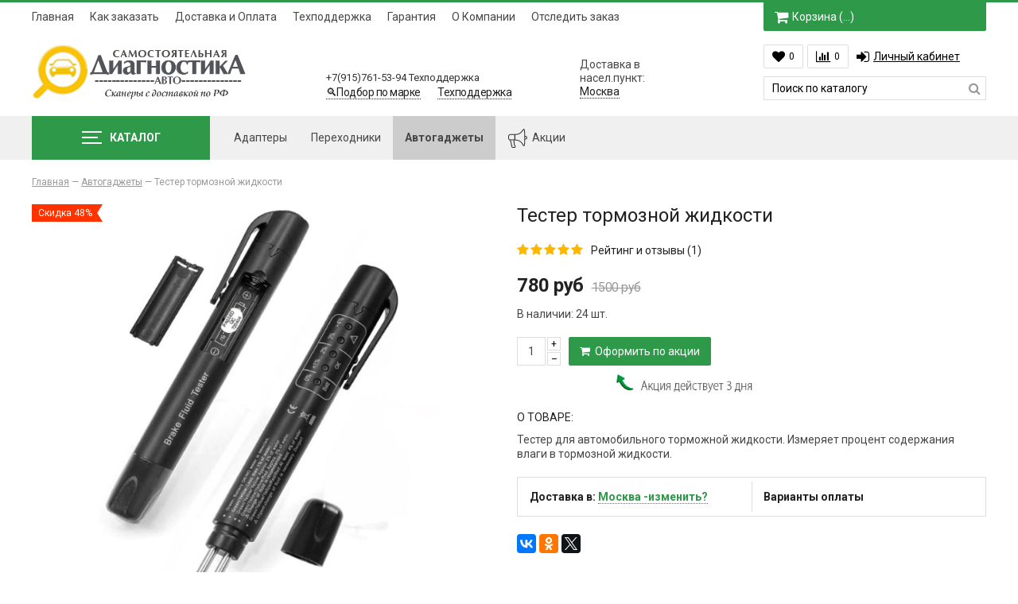

--- FILE ---
content_type: text/html; charset=utf-8
request_url: https://diagnost7.ru/collection/avtogadzhety/product/tester-tormoznoy
body_size: 15278
content:
<!doctype html>
<html lang="ru">
<head><meta data-config="{&quot;product_id&quot;:129937635}" name="page-config" content="" /><meta data-config="{&quot;money_with_currency_format&quot;:{&quot;delimiter&quot;:&quot;&quot;,&quot;separator&quot;:&quot;.&quot;,&quot;format&quot;:&quot;%n\u0026nbsp;%u&quot;,&quot;unit&quot;:&quot;руб&quot;,&quot;show_price_without_cents&quot;:0},&quot;currency_code&quot;:&quot;RUR&quot;,&quot;currency_iso_code&quot;:&quot;RUB&quot;,&quot;default_currency&quot;:{&quot;title&quot;:&quot;Российский рубль&quot;,&quot;code&quot;:&quot;RUR&quot;,&quot;rate&quot;:1.0,&quot;format_string&quot;:&quot;%n\u0026nbsp;%u&quot;,&quot;unit&quot;:&quot;руб&quot;,&quot;price_separator&quot;:null,&quot;is_default&quot;:true,&quot;price_delimiter&quot;:null,&quot;show_price_with_delimiter&quot;:null,&quot;show_price_without_cents&quot;:null},&quot;facebook&quot;:{&quot;pixelActive&quot;:false,&quot;currency_code&quot;:&quot;RUB&quot;,&quot;use_variants&quot;:null},&quot;vk&quot;:{&quot;pixel_active&quot;:true,&quot;price_list_id&quot;:&quot;4675 &quot;},&quot;new_ya_metrika&quot;:true,&quot;ecommerce_data_container&quot;:&quot;dataLayer&quot;,&quot;common_js_version&quot;:null,&quot;vue_ui_version&quot;:null,&quot;feedback_captcha_enabled&quot;:null,&quot;account_id&quot;:191988,&quot;hide_items_out_of_stock&quot;:false,&quot;forbid_order_over_existing&quot;:false,&quot;minimum_items_price&quot;:null,&quot;enable_comparison&quot;:true,&quot;locale&quot;:&quot;ru&quot;,&quot;client_group&quot;:null,&quot;consent_to_personal_data&quot;:{&quot;active&quot;:false,&quot;obligatory&quot;:false,&quot;description&quot;:&quot;Настоящим подтверждаю, что я ознакомлен и согласен с условиями \u003ca href=&#39;/page/oferta&#39; target=&#39;blank&#39;\u003eоферты и политики конфиденциальности\u003c/a\u003e.&quot;},&quot;recaptcha_key&quot;:&quot;6LfXhUEmAAAAAOGNQm5_a2Ach-HWlFKD3Sq7vfFj&quot;,&quot;recaptcha_key_v3&quot;:&quot;6LcZi0EmAAAAAPNov8uGBKSHCvBArp9oO15qAhXa&quot;,&quot;yandex_captcha_key&quot;:&quot;ysc1_ec1ApqrRlTZTXotpTnO8PmXe2ISPHxsd9MO3y0rye822b9d2&quot;,&quot;checkout_float_order_content_block&quot;:true,&quot;available_products_characteristics_ids&quot;:null,&quot;sber_id_app_id&quot;:&quot;5b5a3c11-72e5-4871-8649-4cdbab3ba9a4&quot;,&quot;theme_generation&quot;:2,&quot;quick_checkout_captcha_enabled&quot;:false,&quot;max_order_lines_count&quot;:500,&quot;sber_bnpl_min_amount&quot;:1000,&quot;sber_bnpl_max_amount&quot;:150000,&quot;counter_settings&quot;:{&quot;data_layer_name&quot;:&quot;dataLayer&quot;,&quot;new_counters_setup&quot;:false,&quot;add_to_cart_event&quot;:true,&quot;remove_from_cart_event&quot;:true,&quot;add_to_wishlist_event&quot;:true},&quot;site_setting&quot;:{&quot;show_cart_button&quot;:true,&quot;show_service_button&quot;:false,&quot;show_marketplace_button&quot;:false,&quot;show_quick_checkout_button&quot;:false},&quot;warehouses&quot;:[],&quot;captcha_type&quot;:&quot;google&quot;,&quot;human_readable_urls&quot;:false}" name="shop-config" content="" /><meta name='js-evnvironment' content='production' /><meta name='default-locale' content='ru' /><meta name='insales-redefined-api-methods' content="[]" /><script src="/packs/js/shop_bundle-2b0004e7d539ecb78a46.js"></script><script type="text/javascript" src="https://static.insales-cdn.com/assets/static-versioned/v3.72/static/libs/lodash/4.17.21/lodash.min.js"></script>
<!--InsalesCounter -->
<script type="text/javascript">
(function() {
  if (typeof window.__insalesCounterId !== 'undefined') {
    return;
  }

  try {
    Object.defineProperty(window, '__insalesCounterId', {
      value: 191988,
      writable: true,
      configurable: true
    });
  } catch (e) {
    console.error('InsalesCounter: Failed to define property, using fallback:', e);
    window.__insalesCounterId = 191988;
  }

  if (typeof window.__insalesCounterId === 'undefined') {
    console.error('InsalesCounter: Failed to set counter ID');
    return;
  }

  let script = document.createElement('script');
  script.async = true;
  script.src = '/javascripts/insales_counter.js?7';
  let firstScript = document.getElementsByTagName('script')[0];
  firstScript.parentNode.insertBefore(script, firstScript);
})();
</script>
<!-- /InsalesCounter -->

	<meta charset="utf-8">
<meta http-equiv="X-UA-Compatible" content="IE=edge,chrome=1">
<meta name="robots" content="index,follow">
<meta name="description" content="Как известно, тормозная жидкость имеет особенность собирать влагу с течением времени. Повышенное содержамние влаги очень плохо влияет на тормозную систему вцелом ,  поэтому за качеством антифриза лучше следить с помощью тестера для автомобильного тормозной жидкости.">
<meta name="keywords" content="Тестер тормозной жидкости – купить за 780&amp;nbsp;руб | Самостоятельная диагностика автомобилей">
<meta name="viewport" content="width=device-width, initial-scale=1, maximum-scale=1">
<meta name="theme-color" content="#2e9949">
<meta name="format-detection" content="telephone=no">



<link href="https://static.insales-cdn.com/files/1/7846/6119078/original/1300.png" rel="icon" type="image/png" sizes="16x16">
<meta property="og:type" content="website">

		<link rel="canonical" href="https://diagnost7.ru/collection/avtogadzhety/product/tester-tormoznoy">
		<meta property="og:url" content="https://diagnost7.ru/collection/avtogadzhety/product/tester-tormoznoy">
		<meta property="og:title" content="Тестер тормозной жидкости">
		<meta property="og:description" content="Тестер для автомобильного торможной жидкости. Измеряет процент содержания влаги в тормозной жидкости.">
		<meta property="og:image" content="https://static.insales-cdn.com/images/products/1/2120/202377288/1.jpg">
	

	<link href="https://static.insales-cdn.com/assets/1/1456/1058224/1610805965/fonts.css" rel="stylesheet">
	<link href="https://static.insales-cdn.com/assets/1/1456/1058224/1610805965/plugins.css" rel="stylesheet">
	<link href="https://static.insales-cdn.com/assets/1/1456/1058224/1610805965/main.css" rel="stylesheet">

	<title>Тестер тормозной жидкости – купить за 780&amp;nbsp;руб | Самостоятельная диагностика автомобилей</title>
  <style>
       input[type="search"]::-webkit-input-placeholder {
    color: black;
   } 
   input[type="search"]::-moz-placeholder {
    color: black;
   }
  </style>
<meta name='product-id' content='129937635' />
</head>
<body class="template-product" onClick="">
	<span class="js-site-loader site-loader"></span>
	<div class="body">
		<div class="container">
			

<div class="bar visible-sm visible-xs clearfix">
	<div class="pull-left">
		<a href="/" class="hidden-sm"><i class="fa fa-home fa-lg"></i></a><a href="#menu" class="winbox" data-window="menu"><i class="fa fa-bars fa-lg"></i> Каталог</a>
	</div>
	<div class="pull-right">
		<form action="/search" method="get" class="search js-search"><div class="search-place"><input type="search" name="q" value="" class="input" placeholder="Поиск по каталогу"/><button type="submit"><i class="fa fa-search fa-lg"></i></button></div><div class="search-mobile"><span class="js-search-toggle"><i class="fa fa-search fa-fw"></i><i class="ion ion-ios-close-empty"></i></span></div></form><a href="/cart_items" title="Корзина"><i class="fa fa-shopping-cart"></i><span class="cart-total_price">&hellip;</span></a>
	</div>
</div>
<div class="top visible-lg visible-md">
	<ul class="menu menu-hidden">
		
			<li class="js-menu-item menu-item-1"><a href="/" class="item">Главная</a></li>
		
			<li class="js-menu-item menu-item-2"><a href="/page/kak-zakazat" class="item">Как заказать</a></li>
		
			<li class="js-menu-item menu-item-3"><a href="/page/delivery" class="item">Доставка и Оплата</a></li>
		
			<li class="js-menu-item menu-item-4"><a href="/page/feedback" class="item">Техподдержка</a></li>
		
			<li class="js-menu-item menu-item-5"><a href="/page/garantiya" class="item">Гарантия</a></li>
		
			<li class="js-menu-item menu-item-6"><a href="/page/o-kompanii" class="item">О Компании</a></li>
		
			<li class="js-menu-item menu-item-7"><a href="/page/otsledit-zakaz" class="item">Отследить заказ</a></li>
		
		<li class="menu-item-more hidden">
			<span class="js-menu-more menu-more">Еще<i class="ion-ios-arrow-right" aria-hidden="true"></i></span>
			<div class="menu-sub">
				<div class="menu-sub-content">
					<ul></ul>
				</div>
			</div>
		</li>
	</ul>
	<div class="header-cart cart-count">
		<a href="/cart_items" title="Корзина" class="button button-medium"><i class="fa fa-shopping-cart fa-lg"></i>Корзина (<span class="js-cart-count-full">&hellip;</span>)</a>
		
			<a href="/cart_items" title="Корзина" class="button-fixed"><i class="fa fa-shopping-cart fa-lg"></i><span class="js-cart-count-short">&hellip;</span></a>
			<div class="header-icons-item-popup">
				<div class="header-icons-item-popup-content js-popup-cart"></div>
			</div>
		
	</div>
</div>
<div class="header">
	<div class="header-table">
		<div class="row">
			<div class="col-lg-12">
				<table>
					<tr>
						<td class="col1">
							
							<div class="logo"><a href="/"><img src="https://static.insales-cdn.com/files/1/7766/6118998/original/logo_new5.png" alt="Самостоятельная диагностика автомобилей"></a></div>
						</td>
						<td class="col2 text-center">
							<div class="contacts">
								<p class="phone js-geo-phone"><a href="tel:"></a></p>
								
								<div class="phone-time"><table>
<tbody>
<tr style="height: 13px;">
<td style="text-align: left; height: 13px;">&nbsp;</td>
</tr>
<tr style="height: 20px;">
<td style="text-align: left; height: 20px;"><span style="color: #333333;"><a style="color: #333333;" href="https://wa.me/79157615394?text=%D0%97%D0%B4%D1%80%D0%B0%D0%B2%D1%81%D1%82%D0%B2%D1%83%D0%B9%D1%82%D0%B5%2C%20%D0%B2%D0%BE%D0%BF%D1%80%D0%BE%D1%81%20%D0%BF%D0%BE%20%D1%82%D0%B5%D1%85%D0%BF%D0%BE%D0%B4%D0%B4%D0%B5%D1%80%D0%B6%D0%BA%D0%B5">+7(915)761-53-94 Техподдержка</a></span></td>
</tr>
</tbody>
</table></div>
								<p class="phone-text clearfix">
									<a href="#callback" class="winbox pull-left link-alt" data-window="callback1"><span>🔍Подбор по марке</span></a>
									<a href="/page/feedback" class="link-alt"  ><i class="ion-ios-email-outline"></i><span>Техподдержка</span></a>
								</p>
							</div>
						</td>
						<td class="col2 col2-bottom hidden-xs">
							
								<div class="geo-city-header">
									<div class="geo-city js-geo-city">Доставка в:<br>&hellip;</div>
									
								</div>
							
						</td>
						
							<td class="col3 hidden-sm hidden-xs">
								<div class="header-icons">
									<div class="header-icons-item">
										<a href="/page/wishlist" title="Избранное" class="button button-empty"><i class="fa fa-heart fa-lg"></i><span class="wishlist-count">0</span></a>
										<div class="header-icons-item-popup">
											<div class="header-icons-item-popup-content js-popup-wishlist"></div>
										</div>
									</div>
									
										<div class="header-icons-item">
											<a href="/compares" title="Сравнение" class="button button-empty"><i class="fa fa-bar-chart fa-lg"></i><span class="compare-count">0</span></a>
											<div class="header-icons-item-popup">
												<div class="header-icons-item-popup-content js-popup-compares"></div>
											</div>
										</div>
									
									<div class="header-icons-item menu-login"><ul><li><a href="/client_account/login" class="winbox item" data-window="login|auth" style="color:black"><i class="fa fa-sign-in fa-lg"></i>Личный кабинет</a></li></ul></div>
								</div>
								<form action="/search" method="get" class="search">
									<input type="search" name="q" value="" class="input" placeholder="Поиск по каталогу"/>
									<button type="submit"><i class="fa fa-search fa-lg"></i></button>
									<div class="search-variants"></div>
								</form>
							</td>
						
					</tr>
				</table>
			</div>
		</div>
	</div>
	
		
	
	<div class="navigator navigator-vertical navigator-light visible-lg visible-md nav-hidden">
		<ul class="navigator-ul-left">
			<li class="navigator-li-collections">
				<a href="/collection/all"><span><i class="hamburger"><i></i></i>Каталог</span></a>
				<div class="navigator-li-sub">
					
						<div class="navigator-li-sub-item">
							<a href="/collection/adaptery" class="js-item-title js-item-vertical item-collection item-adaptery" data-handle="adaptery">Адаптеры (автосканеры)</a>
						</div>
						
					
						<div class="navigator-li-sub-item">
							<a href="/collection/perehodniki" class="js-item-title js-item-vertical item-collection item-perehodniki" data-handle="perehodniki">Переходники<i class="ion-ios-arrow-right" aria-hidden="true"></i></a>
						</div>
						
							<div class="navigator-li-sub-sub navigator-li-sub-sub--perehodniki">
								<div class="navigator-li-sub-sub-data">
									<div class="row">
										
										<div class="col-sm-4">
											
												<p class="level-1"><a href="/collection/legkovye" class="js-item-title item-collection item-legkovye" data-handle="legkovye">Легковые</a></p>
												
											
												<p class="level-1"><a href="/collection/gruzovye" class="js-item-title item-collection item-gruzovye" data-handle="gruzovye">Грузовые</a></p>
												
											
										</div>
										<div class="col-sm-4">
											
										</div>
										<div class="col-sm-4">
											
										</div>
									</div>
								</div>
							</div>
						
					
						<div class="navigator-li-sub-item">
							<a href="/collection/avtogadzhety" class="js-item-title js-item-vertical item-collection item-avtogadzhety" data-handle="avtogadzhety">Автогаджеты</a>
						</div>
						
					
				</div>
			</li>
			<li class="navigator-li-menu nav-hidden">
				<a href="/collection/adaptery" class="js-nav-item nav-item-1 item item-collection item-adaptery"><span class="item-icon"></span>Адаптеры</a><a href="/collection/perehodniki" class="js-nav-item nav-item-2 item item-collection item-perehodniki"><span class="item-icon"></span>Переходники</a><a href="/collection/avtogadzhety" class="js-nav-item nav-item-3 item item-collection item-avtogadzhety active"><span class="item-icon"></span>Автогаджеты</a><a href="/blogs/actions" class="js-nav-item nav-item-4 item item-collection item-blogs-actions"><span class="item-icon"></span>Акции</a><div class="nav-item-more hidden"><span class="js-nav-more nav-more"><i class="ion-ios-more" aria-hidden="true"></i></span><div class="nav-more-sub"><div class="nav-more-sub-content"></div></div></div>
			</li>
		</ul>
	</div>

	
	
	<div class="navigator-mob hidden" hidden>
	<ul>
		
			
			
				
					<li>
						<a href="/collection/adaptery" class="js-item-title item-collection item-adaptery" data-handle="adaptery">Адаптеры (автосканеры)</a>
						
					</li>
				
					<li>
						<a href="/collection/perehodniki" class="js-item-title item-collection item-perehodniki" data-handle="perehodniki">Переходники</a>
						
							<span class="js-sub-toggle sub-toggle"><i class="ion ion-ios-plus-empty"></i></span>
							<div class="js-sub-compact sub">
								<div class="sub-data sub-data-4">
									<div class="row">
										<div class="col-xs-12">
											
												<span class="sub-item">
													
														<a href="/collection/legkovye" class="js-item-title" data-handle="legkovye">Легковые</a>
													
												</span>
											
												<span class="sub-item">
													
														<a href="/collection/gruzovye" class="js-item-title" data-handle="gruzovye">Грузовые</a>
													
												</span>
											
										</div>
									</div>
								</div>
							</div>
						
					</li>
				
					<li>
						<a href="/collection/avtogadzhety" class="js-item-title item-collection item-avtogadzhety" data-handle="avtogadzhety">Автогаджеты</a>
						
					</li>
				
				
					<li><a href="/blogs/actions" class="item-collection item-blogs-actions">Акции</a></li>
				
			
		
	</ul>
</div>
</div>
			
				<div class="row row-content">
					
					
					
					
						
							<div class="col-xs-12 content content-full">
								<div itemscope itemtype="http://schema.org/Product">
	<div class="product-page">
      <a id=“top”>
		<div class="text">
			

<div class="bread">
	
			<span itemscope itemtype="http://schema.org/BreadcrumbList"><a href="/" itemprop="url"><span itemprop="name">Главная</span></a></span> — <span itemscope itemtype="http://schema.org/BreadcrumbList"><a href="/collection/avtogadzhety" itemprop="url"><span itemprop="name" data-handle="avtogadzhety" class="js-bread-title">Автогаджеты</span></a></span> — <span itemscope itemtype="http://schema.org/BreadcrumbList"><span itemprop="name">Тестер тормозной жидкости</span></span>
		
</div>
		</div>
		<div class="js-product-page-data">
			<div class="row">
				
				<div class="col-md-6 col-sm-12 col-xs-12 product-image">
					<meta itemprop="image" content="https://static.insales-cdn.com/images/products/1/2120/202377288/1.jpg">
					<div class="product-image-place">
						<div class="product-bages"><span class="product-bage-sale">Скидка 48%</span></div>
						<div class="product-image-fix"><a href="https://static.insales-cdn.com/images/products/1/2120/202377288/1.jpg" class="product-large-image MagicZoom" id="product-large-image-129937635" title=""><img src="https://static.insales-cdn.com/images/products/1/2120/202377288/1.jpg" alt="Автогаджеты Тестер тормозной жидкости 1.jpg"></a></div>
					</div>
					
						<div class="product-images-list clearfix">
							<div class="product-images-item"><a href="https://static.insales-cdn.com/images/products/1/2120/202377288/1.jpg" data-zoom-index="0" data-zoom-id="product-large-image-129937635" data-image="https://static.insales-cdn.com/images/products/1/2120/202377288/1.jpg" style="background-image:url(https://static.insales-cdn.com/images/products/1/2120/202377288/thumb_1.jpg);" class="js-varaint-image" title=" "></a></div><div class="product-images-item"><a href="https://static.insales-cdn.com/images/products/1/2121/202377289/3.jpg" data-zoom-index="1" data-zoom-id="product-large-image-129937635" data-image="https://static.insales-cdn.com/images/products/1/2121/202377289/3.jpg" style="background-image:url(https://static.insales-cdn.com/images/products/1/2121/202377289/thumb_3.jpg);" class="js-varaint-image" title=" "></a></div><div class="product-images-item"><a href="https://static.insales-cdn.com/images/products/1/2122/202377290/5.jpg" data-zoom-index="2" data-zoom-id="product-large-image-129937635" data-image="https://static.insales-cdn.com/images/products/1/2122/202377290/5.jpg" style="background-image:url(https://static.insales-cdn.com/images/products/1/2122/202377290/thumb_5.jpg);" class="js-varaint-image" title=" "></a></div><div class="product-images-item"><a href="https://static.insales-cdn.com/images/products/1/2123/202377291/Без-имени-12.jpg" data-zoom-index="3" data-zoom-id="product-large-image-129937635" data-image="https://static.insales-cdn.com/images/products/1/2123/202377291/Без-имени-12.jpg" style="background-image:url(https://static.insales-cdn.com/images/products/1/2123/202377291/thumb_Без-имени-12.jpg);" class="js-varaint-image" title=" "></a></div>
							
						</div>
					
				</div>
				<div class="col-md-6 col-sm-12 col-xs-12 product-info">
					
					
					
					
					<div class="row">
						<div class="col-xs-12">
							<div class="text">
								<h1 itemprop="name">Тестер тормозной жидкости</h1>
								
								
								
							</div>
						</div>
						
					</div>
					
						<div class="product-rating">
							<a href="/collection/avtogadzhety/product/tester-tormoznoy#comments" class="review-rating js-rating-link" data-object="tab-reviews"><i class="fa fa-star"></i><i class="fa fa-star"></i><i class="fa fa-star"></i><i class="fa fa-star"></i><i class="fa fa-star"></i></a><a href="/collection/avtogadzhety/product/tester-tormoznoy#comments" class="rating-link link-alt js-rating-link" data-object="tab-reviews">Рейтинг и отзывы (1)</a>
						</div>
					
					
					
						<div itemprop="aggregateRating" itemscope itemtype="http://schema.org/AggregateRating">
							<meta itemprop="ratingValue" content="5"/>
							<meta itemprop="reviewCount" content="1"/>
						</div>
					
					<div itemprop="offers" itemscope itemtype="http://schema.org/Offer">
						<meta itemprop="price" content="780.0"/>
						<meta itemprop="priceCurrency" content="RUB"/>
						<link itemprop="availability" href="http://schema.org/InStock"/>
						<div class="product-page-prices product-page-prices--available">
							
								
									<p class="product-price"><span class="product-price-sale" id="price-field">780&nbsp;руб</span><span class="product-price-old" id="old-price-field">1500&nbsp;руб</span></p>
									
										<div class="product-quantity">
											<p class="product-variant-quantity"><span>В наличии: <span class="js-product-variant-quantity" data-type="show">24 шт.</span></span></p>
										</div>
									
								
							
						</div>
						<div class="product-page-prices--notavailable hidden">
							<p class="product-price product-price-soldout">Распродано</p>
						</div>
						<form action="/cart_items" method="post" class="product-form">
							<fieldset>
								
									<input type="hidden" name="variant_id" value="221152878" data-variant-image="https://static.insales-cdn.com/images/products/1/2120/202377288/1.jpg" class="js-variant-option js-variant-option-221152878">
								
								<div class="product-available-true">
									<div class="cart-item-quantity">
										<input type="number" name="quantity" min="1" max="24" step="1" value="1" class="input-medium cart-item-quantity-input-129937635">
										<button type="button" class="button-empty js-cart-item-count cart-item-count cart-item-count-plus" data-id="129937635" data-action="plus">+</button>
										<button type="button" class="button-empty js-cart-item-count cart-item-count cart-item-count-minus" data-id="129937635" data-action="minus">–</button>
									</div><button type="submit" class="cart-add button-medium" data-product-id="129937635" data-variant-title=""><i class="fa fa-shopping-cart"></i>&nbsp;&nbsp;Оформить по акции</button>
                                 
								</div>
								<div class="product-available-false hidden">
									<button class="button-medium button-grey" disabled="disabled">Нет в наличии</button><button class="button button-medium button-bordered winbox" data-window="quickorder|request" data-product-title="Тестер тормозной жидкости" data-product-url="https://diagnost7.ru/collection/avtogadzhety/product/tester-tormoznoy" data-variant-id="221152878" data-variant-price="780.0" data-variant-image="https://static.insales-cdn.com/images/products/1/2120/202377288/1.jpg" data-product-id="129937635"><i class="fa fa-paper-plane-o fa-fw fa-lg"></i>Заявка на&nbsp;товар</button>
								</div>
							</fieldset>
						</form>
<img src="https://static-ru.insales.ru/files/1/7742/8912446/original/акция-3-дня1.jpg" width="315">                      
                      
                      
					</div>
					
					
						<p class="product-short-description-title">О товаре:</p>
						<p class="product-short-description" itemprop="description"><p>Тестер для автомобильного торможной жидкости. Измеряет процент содержания влаги в тормозной жидкости.</p></p>
					
					
					
						<div class="geo-mini js-geo-mini"></div>
					
					<div class="product-share">
	<script type="text/javascript" src="//yastatic.net/es5-shims/0.0.2/es5-shims.min.js" charset="utf-8"></script>
	<script type="text/javascript" src="//yastatic.net/share2/share.js" charset="utf-8"></script>
	<div class="ya-share2" data-services="vkontakte,facebook,odnoklassniki,twitter" data-counter=""></div>
</div>
					<div class="product-page-url">
						<div class="hr"></div>
						<a href="/collection/avtogadzhety/product/tester-tormoznoy" class="link-alt link-underline">Подробнее</a>
					</div>
				</div>
			</div>
			<!--noindex--><div class="hidden product129937635data" hidden>{"image":"https://static.insales-cdn.com/images/products/1/2120/202377288/large_1.jpg","title":"Тестер тормозной жидкости"}</div>
			<div class="hidden product129937635json" hidden>{&quot;id&quot;:129937635,&quot;url&quot;:&quot;/collection/avtogadzhety/product/tester-tormoznoy&quot;,&quot;title&quot;:&quot;Тестер тормозной жидкости&quot;,&quot;short_description&quot;:&quot;\u003cp\u003eТестер для автомобильного торможной жидкости. Измеряет процент содержания влаги в тормозной жидкости.\u003c/p\u003e&quot;,&quot;available&quot;:true,&quot;unit&quot;:&quot;pce&quot;,&quot;permalink&quot;:&quot;tester-tormoznoy&quot;,&quot;images&quot;:[{&quot;id&quot;:202377288,&quot;product_id&quot;:129937635,&quot;external_id&quot;:null,&quot;position&quot;:1,&quot;created_at&quot;:&quot;2019-02-08T14:16:56.000+03:00&quot;,&quot;image_processing&quot;:false,&quot;title&quot;:null,&quot;url&quot;:&quot;https://static.insales-cdn.com/images/products/1/2120/202377288/thumb_1.jpg&quot;,&quot;original_url&quot;:&quot;https://static.insales-cdn.com/images/products/1/2120/202377288/1.jpg&quot;,&quot;medium_url&quot;:&quot;https://static.insales-cdn.com/images/products/1/2120/202377288/medium_1.jpg&quot;,&quot;small_url&quot;:&quot;https://static.insales-cdn.com/images/products/1/2120/202377288/micro_1.jpg&quot;,&quot;thumb_url&quot;:&quot;https://static.insales-cdn.com/images/products/1/2120/202377288/thumb_1.jpg&quot;,&quot;compact_url&quot;:&quot;https://static.insales-cdn.com/images/products/1/2120/202377288/compact_1.jpg&quot;,&quot;large_url&quot;:&quot;https://static.insales-cdn.com/images/products/1/2120/202377288/large_1.jpg&quot;,&quot;filename&quot;:&quot;1.jpg&quot;,&quot;image_content_type&quot;:&quot;image/jpeg&quot;},{&quot;id&quot;:202377289,&quot;product_id&quot;:129937635,&quot;external_id&quot;:null,&quot;position&quot;:2,&quot;created_at&quot;:&quot;2019-02-08T14:16:56.000+03:00&quot;,&quot;image_processing&quot;:false,&quot;title&quot;:null,&quot;url&quot;:&quot;https://static.insales-cdn.com/images/products/1/2121/202377289/thumb_3.jpg&quot;,&quot;original_url&quot;:&quot;https://static.insales-cdn.com/images/products/1/2121/202377289/3.jpg&quot;,&quot;medium_url&quot;:&quot;https://static.insales-cdn.com/images/products/1/2121/202377289/medium_3.jpg&quot;,&quot;small_url&quot;:&quot;https://static.insales-cdn.com/images/products/1/2121/202377289/micro_3.jpg&quot;,&quot;thumb_url&quot;:&quot;https://static.insales-cdn.com/images/products/1/2121/202377289/thumb_3.jpg&quot;,&quot;compact_url&quot;:&quot;https://static.insales-cdn.com/images/products/1/2121/202377289/compact_3.jpg&quot;,&quot;large_url&quot;:&quot;https://static.insales-cdn.com/images/products/1/2121/202377289/large_3.jpg&quot;,&quot;filename&quot;:&quot;3.jpg&quot;,&quot;image_content_type&quot;:&quot;image/jpeg&quot;},{&quot;id&quot;:202377290,&quot;product_id&quot;:129937635,&quot;external_id&quot;:null,&quot;position&quot;:3,&quot;created_at&quot;:&quot;2019-02-08T14:16:56.000+03:00&quot;,&quot;image_processing&quot;:false,&quot;title&quot;:null,&quot;url&quot;:&quot;https://static.insales-cdn.com/images/products/1/2122/202377290/thumb_5.jpg&quot;,&quot;original_url&quot;:&quot;https://static.insales-cdn.com/images/products/1/2122/202377290/5.jpg&quot;,&quot;medium_url&quot;:&quot;https://static.insales-cdn.com/images/products/1/2122/202377290/medium_5.jpg&quot;,&quot;small_url&quot;:&quot;https://static.insales-cdn.com/images/products/1/2122/202377290/micro_5.jpg&quot;,&quot;thumb_url&quot;:&quot;https://static.insales-cdn.com/images/products/1/2122/202377290/thumb_5.jpg&quot;,&quot;compact_url&quot;:&quot;https://static.insales-cdn.com/images/products/1/2122/202377290/compact_5.jpg&quot;,&quot;large_url&quot;:&quot;https://static.insales-cdn.com/images/products/1/2122/202377290/large_5.jpg&quot;,&quot;filename&quot;:&quot;5.jpg&quot;,&quot;image_content_type&quot;:&quot;image/jpeg&quot;},{&quot;id&quot;:202377291,&quot;product_id&quot;:129937635,&quot;external_id&quot;:null,&quot;position&quot;:4,&quot;created_at&quot;:&quot;2019-02-08T14:16:56.000+03:00&quot;,&quot;image_processing&quot;:false,&quot;title&quot;:null,&quot;url&quot;:&quot;https://static.insales-cdn.com/images/products/1/2123/202377291/thumb_Без-имени-12.jpg&quot;,&quot;original_url&quot;:&quot;https://static.insales-cdn.com/images/products/1/2123/202377291/Без-имени-12.jpg&quot;,&quot;medium_url&quot;:&quot;https://static.insales-cdn.com/images/products/1/2123/202377291/medium_Без-имени-12.jpg&quot;,&quot;small_url&quot;:&quot;https://static.insales-cdn.com/images/products/1/2123/202377291/micro_Без-имени-12.jpg&quot;,&quot;thumb_url&quot;:&quot;https://static.insales-cdn.com/images/products/1/2123/202377291/thumb_Без-имени-12.jpg&quot;,&quot;compact_url&quot;:&quot;https://static.insales-cdn.com/images/products/1/2123/202377291/compact_Без-имени-12.jpg&quot;,&quot;large_url&quot;:&quot;https://static.insales-cdn.com/images/products/1/2123/202377291/large_Без-имени-12.jpg&quot;,&quot;filename&quot;:&quot;Без-имени-12.jpg&quot;,&quot;image_content_type&quot;:&quot;image/jpeg&quot;}],&quot;first_image&quot;:{&quot;id&quot;:202377288,&quot;product_id&quot;:129937635,&quot;external_id&quot;:null,&quot;position&quot;:1,&quot;created_at&quot;:&quot;2019-02-08T14:16:56.000+03:00&quot;,&quot;image_processing&quot;:false,&quot;title&quot;:null,&quot;url&quot;:&quot;https://static.insales-cdn.com/images/products/1/2120/202377288/thumb_1.jpg&quot;,&quot;original_url&quot;:&quot;https://static.insales-cdn.com/images/products/1/2120/202377288/1.jpg&quot;,&quot;medium_url&quot;:&quot;https://static.insales-cdn.com/images/products/1/2120/202377288/medium_1.jpg&quot;,&quot;small_url&quot;:&quot;https://static.insales-cdn.com/images/products/1/2120/202377288/micro_1.jpg&quot;,&quot;thumb_url&quot;:&quot;https://static.insales-cdn.com/images/products/1/2120/202377288/thumb_1.jpg&quot;,&quot;compact_url&quot;:&quot;https://static.insales-cdn.com/images/products/1/2120/202377288/compact_1.jpg&quot;,&quot;large_url&quot;:&quot;https://static.insales-cdn.com/images/products/1/2120/202377288/large_1.jpg&quot;,&quot;filename&quot;:&quot;1.jpg&quot;,&quot;image_content_type&quot;:&quot;image/jpeg&quot;},&quot;category_id&quot;:3357255,&quot;canonical_url_collection_id&quot;:10428809,&quot;price_kinds&quot;:[],&quot;price_min&quot;:&quot;780.0&quot;,&quot;price_max&quot;:&quot;780.0&quot;,&quot;bundle&quot;:null,&quot;updated_at&quot;:&quot;2026-01-06T19:50:45.000+03:00&quot;,&quot;video_links&quot;:[],&quot;reviews_average_rating_cached&quot;:&quot;5.0&quot;,&quot;reviews_count_cached&quot;:1,&quot;option_names&quot;:[],&quot;properties&quot;:[],&quot;characteristics&quot;:[],&quot;variants&quot;:[{&quot;ozon_link&quot;:null,&quot;wildberries_link&quot;:null,&quot;id&quot;:221152878,&quot;title&quot;:&quot;&quot;,&quot;product_id&quot;:129937635,&quot;sku&quot;:null,&quot;barcode&quot;:null,&quot;dimensions&quot;:null,&quot;available&quot;:true,&quot;image_ids&quot;:[],&quot;image_id&quot;:null,&quot;weight&quot;:&quot;0.058&quot;,&quot;created_at&quot;:&quot;2019-02-08T14:26:17.000+03:00&quot;,&quot;updated_at&quot;:&quot;2026-01-06T19:50:45.000+03:00&quot;,&quot;quantity&quot;:24,&quot;price&quot;:&quot;780.0&quot;,&quot;base_price&quot;:&quot;780.0&quot;,&quot;old_price&quot;:&quot;1500.0&quot;,&quot;prices&quot;:[],&quot;variant_field_values&quot;:[],&quot;option_values&quot;:[]}],&quot;accessories&quot;:[],&quot;list_card_mode&quot;:&quot;buy&quot;,&quot;list_card_mode_with_variants&quot;:&quot;buy&quot;}</div><!--/noindex-->
		</div>
	</div>
	<div class="row">
		<div class="col-md-9 col-sm-7">
			
			
			
			
			
        <br>  <img src="https://static-eu.insales.ru/files/1/3688/6311528/original/chit1.jpg" width = "315" >
				<ul class="tabs">
					
					<li class="tab tab-active" id="tab-description"><i class="fa fa-file-text-o fa-lg" aria-hidden="true"></i><span class="hidden-xs1">Описание</span></li>
					
					<li class="tab" id="tab-reviews"><a id="comments" class="ancor"></a><i class="fa fa-comments-o fa-lg" aria-hidden="true"></i><span class="hidden-xs1">Отзывы (1)</span></li>
				</ul>
			
			
			
				<div class="text tab-content" id="tab-description-content">
					<p>Как известно, тормозная жидкость имеет особенность собирать влагу с течением времени. Повышенное содержамние влаги очень плохо влияет на тормозную систему вцелом ,&nbsp; поэтому за качеством тормозной жидкости лучше следить с помощью <strong>тестера для автомобильного тормозной жидкости</strong>. Он измеряет процент содержания влаги в тормозной жидкости и показывает пришло время заменить ее или нет.</p>
<p>0% - тормозная жидкость не содержит влагу (пригодна для использования)</p>
<p>1% - содержание влаги незначительно (пригодна для использования)</p>
<p>2% -&nbsp;содержание влаги незначительно (пригодна для использования)</p>
<p>3% -&nbsp;содержание влаги высокое (рекомендуется замена)</p>
<p>4% - критичное содержание влаги (!немедленная замена)</p>
<p><img style="display: block; margin-left: auto; margin-right: auto;" src='https://static.insales-cdn.com/files/1/5707/7902795/original/Без-имени-221.jpg' width="696" height="619" /></p>
<p><img style="display: block; margin-left: auto; margin-right: auto;" src='https://static.insales-cdn.com/files/1/4646/7811622/original/Без-имени-12.jpg' alt="" /></p>
<p style="text-align: center;"><a class="button button-extra" href="#top">&uarr;Перейти наверх для оформления&uarr;</a></p>
<p>&nbsp;</p>
				</div>
			
			
			
				<div class="reviews tab-content" id="tab-reviews-content" style="display:none;">
					<div class="text">
						<div class="row">
							<div class="col-md-6 col-md-push-6">
								<div id="review-form-place" class="review-form-place">
									<form class="review-form" method="post" action="/collection/avtogadzhety/product/tester-tormoznoy/reviews#review_form" enctype="multipart/form-data">

										<p><a id="review_form" class="ancor"></a><span class="button button-medium button-bordered review-form-toggle js-review-form-toggle">Оставить отзыв<i class="ion-ios-arrow-right"></i></span></p>
										<div class="form-inner review-form js-review-form">
											
											
												<p class="form-alert">Перед публикацией отзывы проходят модерацию.</p>
											
											<div class="row">
												<div class="col-md-12 col-sm-12 col-xs-12">
													
														<div class="form-item">
															<label>Ваша оценка</label>
															<div class="review-rating"><span onclick="$('.rating').val(0).trigger('change');" class="fa fa-times-circle-o fa-lg"></span><input type="hidden" class="rating" data-filled="fa fa-star fa-lg" data-empty="fa fa-star-o fa-lg" name="review[rating]" value=""/></div>
														</div>
													
													<div class="form-item">
														<label for="review-author">Представьтесь, пожалуйста <span class="required">*</span></label>
														<input type="text" id="review-author" name="review[author]" value="" class=""/>
													</div>
													<div class="form-item">
														<label for="review-email">Электронная почта <span class="required">*</span></label>
														<input type="email" id="review-email" name="review[email]" value="" class=""/>
													</div>
													
												</div>
												<div class="col-md-12 col-sm-12 col-xs-12">
													<div class="form-item">
														<label for="review-content">Текст отзыва <span class="required">*</span></label>
														<textarea id="review-content" name="review[content]" cols="32" rows="4" class=""></textarea>
													</div>
												</div>
											</div>
											<div class="form-item form-submit"><button type="submit">Отправить отзыв</button></div>
										</div>
									
</form>
								</div>
							</div>
							<div class="col-md-6 col-md-pull-6">
								
									
										
										
										
										
										
										
										
										<ul class="rating-lines">
											<li><a href="#" class="js-review-show-rated review-show-rated-1" data-rate="5" data-rate-size="1"><span class="rating-line-star">5 звёзд</span><strong><i style="width: 100%;"></i></strong><span>/ 1</span></a></li>
											<li><a href="#" class="js-review-show-rated review-show-rated-0" data-rate="4" data-rate-size="0"><span class="rating-line-star">4 звезды</span><strong><i style="width: 0%;"></i></strong><span>/ 0</span></a></li>
											<li><a href="#" class="js-review-show-rated review-show-rated-0" data-rate="3" data-rate-size="0"><span class="rating-line-star">3 звезды</span><strong><i style="width: 0%;"></i></strong><span>/ 0</span></a></li>
											<li><a href="#" class="js-review-show-rated review-show-rated-0" data-rate="2" data-rate-size="0"><span class="rating-line-star">2 звезды</span><strong><i style="width: 0%;"></i></strong><span>/ 0</span></a></li>
											<li><a href="#" class="js-review-show-rated review-show-rated-0" data-rate="1" data-rate-size="0"><span class="rating-line-star">1 звезда</span><strong><i style="width: 0%;"></i></strong><span>/ 0</span></a></li>
											<li><a href="#" class="js-review-show-rated review-show-rated-0" data-rate="0" data-rate-size="0"><span class="rating-line-star">Без оценки</span><strong><i style="width: 0%;"></i></strong><span>/ 0</span></a></li>
										</ul>
									
									<div class="product-reviews">
										
											<div class="review rating5" itemprop="review" itemscope itemtype="http://schema.org/Review">
												
													<div itemprop="reviewRating" itemscope itemtype="http://schema.org/Rating">
														<meta itemprop="ratingValue" content="5"/>
														<meta itemprop="worstRating" content="1"/>
														<meta itemprop="bestRating" content="5"/>
													</div>
												
												<meta itemprop="datePublished" content="2019-02-08">
												<div class="review-author"><span itemprop="author">Виталий заказ 3320</span> / 08.02.2019 в 14:28<div class="review-rating"><i class="fa fa-star"></i><i class="fa fa-star"></i><i class="fa fa-star"></i><i class="fa fa-star"></i><i class="fa fa-star"></i></div></div>
												<div class="review-content" itemprop="reviewBody">тестер получил,  проверил на антифризе , загорелась лампочка в желтой зоне. посмотрим как будет изменятся значение после  какого то времении</div>
											</div>
										
									</div>
									<p class="product-reviews--all hidden"><button class="button-empty button-grey js-review-all">Читать все отзывы</button></p>
								
							</div>
						</div>
					</div>
				</div>
			
		</div>
		
			<div class="col-md-3 col-sm-5">
				<div class="benefits benefits-inner">
					<p class="title">Наши преимущества</p>
					
						<div class="item">
							<div class="benefit benefit-alt">
								<table><tr><th><i><img src="https://static.insales-cdn.com/files/1/7733/6290997/original/pree4.png" alt="Доставляем в любую точку РФ" width="26" height="26"></i></th><td>Доставляем в любую точку РФ</td></tr></table>
								<div class="benefit-description"><div class="benefit-data">Мы доставляем компанией СДЭК, а также Почтой России без наценок!</div></div>
							</div>
						</div>
					
						<div class="item">
							<div class="benefit benefit-alt">
								<table><tr><th><i><img src="https://static.insales-cdn.com/files/1/7734/6290998/original/pree3.png" alt="Оплата при получении товара" width="26" height="26"></i></th><td>Оплата при получении товара</td></tr></table>
								<div class="benefit-description"><div class="benefit-data">У вас есть возможность осмотреть товар перед оплатой в пунктах выдачи</div></div>
							</div>
						</div>
					
						<div class="item">
							<div class="benefit benefit-alt">
								<table><tr><th><i><img src="https://static.insales-cdn.com/files/1/7753/6291017/original/pree2.png" alt="Подарок каждому клиенту" width="26" height="26"></i></th><td>Подарок каждому клиенту</td></tr></table>
								<div class="benefit-description"><div class="benefit-data">В посылке с товаром вас будет ждать приятный бонус от нашей компании</div></div>
							</div>
						</div>
					
						<div class="item">
							<div class="benefit benefit-alt">
								<table><tr><th><i><img src="https://static.insales-cdn.com/files/1/7771/6291035/original/9024b0912831dbdcceadd5a1a2301209.png" alt="Гарантия возврата, если вас что-то не устроит" width="26" height="26"></i></th><td>Гарантия возврата, если вас что-то не устроит</td></tr></table>
								<div class="benefit-description"><div class="benefit-data">Мы всегда идем навстречу своим клиентам и если Вас что-то не устроит в товаре, мы можем оформить возврат</div></div>
							</div>
						</div>
					
				</div>
			</div>
		
	</div>
	
		
		
		
		
			
			
			
			
			
			<p class="page-title-extra text-center"><span>Похожие товары</span></p>
			<div class="products products-scroll">
				<div class="js-related-products owl-carousel">
					
						
							<div class="item"><div class="product product-150548769">
	<div class="product-item">
		<div class="product-data">
			<div class="product-bages"><span class="product-bage-sale">Скидка 51%</span></div>
			<div class="product-thumb-block">
				<a href="/collection/avtogadzhety/product/zerkalo-registrator-pro-android-81" class="product-thumb" title="Зеркало-Регистратор PRO 12 в 1 (Android 8.1)">
					<img src="https://static.insales-cdn.com/images/products/1/3668/241692244/medium_глав11.jpg" alt="Зеркало-Регистратор PRO 12 в 1 (Android 8.1)" width="240" height="240">
				</a>
			</div>
			<h2 class="product-title"><a href="/collection/avtogadzhety/product/zerkalo-registrator-pro-android-81">Зеркало-Регистратор PRO 12 в 1 (Android 8.1)</a></h2>
			<p class="product-price"><span class="product-price-sale">7990&nbsp;руб</span><span class="product-price-old">16200&nbsp;руб</span></p>
			
		</div>
	</div>
</div></div>
						
							<div class="item"><div class="product product-150551420">
	<div class="product-item">
		<div class="product-data">
			<div class="product-bages"><span class="product-bage-sale">Скидка 60%</span></div>
			<div class="product-thumb-block">
				<a href="/collection/avtogadzhety/product/zerkalo-registrator" class="product-thumb" title="Зеркало-Регистратор (3 в 1)">
					<img src="https://static.insales-cdn.com/images/products/1/4144/241692720/medium_27773__36710__31036__21697_4_3_23544__21518__35270__34892__36710__35760__24405__20202__21069__21.jpg" alt="Зеркало-Регистратор (3 в 1)" width="240" height="240">
				</a>
			</div>
			<h2 class="product-title"><a href="/collection/avtogadzhety/product/zerkalo-registrator">Зеркало-Регистратор (3 в 1)</a></h2>
			<p class="product-price"><span class="product-price-sale">1990&nbsp;руб</span><span class="product-price-old">4990&nbsp;руб</span></p>
			
		</div>
	</div>
</div></div>
						
							<div class="item"><div class="product product-248903296">
	<div class="product-item">
		<div class="product-data">
			<div class="product-bages"><span class="product-bage-sale">Скидка 28%</span></div>
			<div class="product-thumb-block">
				<a href="/collection/avtogadzhety/product/vizitka-dlya-parkovki" class="product-thumb" title="Визитка для парковки">
					<img src="https://static.insales-cdn.com/images/products/1/7045/443267973/medium_Без_имени-7.jpg" alt="Визитка для парковки" width="240" height="240">
				</a>
			</div>
			<h2 class="product-title"><a href="/collection/avtogadzhety/product/vizitka-dlya-parkovki">Визитка для парковки</a></h2>
			<p class="product-price"><span class="product-price-sale">290&nbsp;руб</span><span class="product-price-old">400&nbsp;руб</span></p>
			
		</div>
	</div>
</div></div>
						
							<div class="item"><div class="product product-248903345">
	<div class="product-item">
		<div class="product-data">
			<div class="product-bages"><span class="product-bage-sale">Скидка 53%</span></div>
			<div class="product-thumb-block">
				<a href="/collection/avtogadzhety/product/zerkalo-dlya-slepoy-zony" class="product-thumb" title="Комплект зеркал (2 шт) для слепой зоны.">
					<img src="https://static.insales-cdn.com/images/products/1/7595/443268523/medium_Без_имени-4.jpg" alt="Комплект зеркал (2 шт) для слепой зоны." width="240" height="240">
				</a>
			</div>
			<h2 class="product-title"><a href="/collection/avtogadzhety/product/zerkalo-dlya-slepoy-zony">Комплект зеркал (2 шт) для слепой зоны.</a></h2>
			<p class="product-price"><span class="product-price-sale">190&nbsp;руб</span><span class="product-price-old">400&nbsp;руб</span></p>
			
		</div>
	</div>
</div></div>
						
						
							<div class="item"><div class="product product-129936927">
	<div class="product-item">
		<div class="product-data">
			<div class="product-bages"><span class="product-bage-sale">Скидка 57%</span></div>
			<div class="product-thumb-block">
				<a href="/collection/avtogadzhety/product/prisoska-dlya-udaleniya-vmyatin" class="product-thumb" title="Присоска для удаления вмятин">
					<img src="https://static.insales-cdn.com/images/products/1/1597/202376765/medium_1.jpg" alt="Присоска для удаления вмятин" width="240" height="240">
				</a>
			</div>
			<h2 class="product-title"><a href="/collection/avtogadzhety/product/prisoska-dlya-udaleniya-vmyatin">Присоска для удаления вмятин</a></h2>
			<p class="product-price"><span class="product-price-sale">390&nbsp;руб</span><span class="product-price-old">900&nbsp;руб</span></p>
			
		</div>
	</div>
</div></div>
						
					
				</div>
			</div>
		
	
	
		<p class="page-title-extra text-center"><span>Сопутствующие товары</span></p>
		<div class="products products-scroll">
			<div class="js-related-products owl-carousel">
				
					<div class="item"><div class="product product-129936927">
	<div class="product-item">
		<div class="product-data">
			<div class="product-bages"><span class="product-bage-sale">Скидка 57%</span></div>
			<div class="product-thumb-block">
				<a href="/collection/avtogadzhety/product/prisoska-dlya-udaleniya-vmyatin" class="product-thumb" title="Присоска для удаления вмятин">
					<img src="https://static.insales-cdn.com/images/products/1/1597/202376765/medium_1.jpg" alt="Присоска для удаления вмятин" width="240" height="240">
				</a>
			</div>
			<h2 class="product-title"><a href="/collection/avtogadzhety/product/prisoska-dlya-udaleniya-vmyatin">Присоска для удаления вмятин</a></h2>
			<p class="product-price"><span class="product-price-sale">390&nbsp;руб</span><span class="product-price-old">900&nbsp;руб</span></p>
			
		</div>
	</div>
</div></div>
				
			</div>
		</div>
	
	
		<div class="viewed-products">
			<p class="page-title-extra text-center"><span><a href="/page/viewed">Вы смотрели</a> (<i class="js-viewed-products-count">0</i>)</span></p>
			<div class="products products-scroll products-viewed">
				<div class="js-viewed-products owl-carousel"></div>
				<p class="text-center"><button class="button button-empty js-viewed-products-clear">Очистить список</button></p>
			</div>
		</div>
	
</div>
<script type="text/javascript">
	/*<![CDATA[*/
	$(function(){
		
			$('.js-review-form-toggle').on('click', function(e){
				e.preventDefault();
				$('.js-review-form').fadeToggle();
				$('.js-review-form').toggleClass('review-form-active')
				$(this).toggleClass('review-form-toggle-active')
			});
			$('.js-review-all').on('click', function(e){
				e.preventDefault();
				$('.review').removeClass('hidden');
				$('.product-reviews--all').addClass('hidden');
			});
			$('.js-review-show-rated').on('click', function(e){
				e.preventDefault();
				if($(this).data('rate-size') > 0){
					$('.review').addClass('hidden');
					$('.review.rating'+$(this).data('rate')).removeClass('hidden');
				}
				$('.product-reviews--all').removeClass('hidden');
			});
			if(location.hash == "#review_form" || location.hash == "#comments"){
				obj = (location.hash == "#review_form") ? 'review-form-place' : 'tab-reviews';
				$('#tab-reviews').trigger('click');
				if(obj == 'review-form-place' && !$('.js-review-form').hasClass('review-form-active')){
					$('.js-review-form-toggle').trigger('click');
				}
				$('html, body').animate({scrollTop: $('#'+obj).offset().top}, 400);
			}
			$('.js-rating-link').on('click', function(e){
				e.preventDefault();
				obj = $(this).data('object');
				$('#tab-reviews').trigger('click');
				if(obj == 'review-form-place' && !$('.js-review-form').hasClass('review-form-active')){
					$('.js-review-form-toggle').trigger('click');
				}
				$('html, body').animate({scrollTop: $('#'+obj).offset().top}, 400);
			});
		
		var selectCallback = function(variant, selector){
			var $image = $('.js-variant-option-'+variant.id).data('variant-image');
			if($image != ''){
				variantClicked = true;
				MagicZoom.switchTo('product-large-image-129937635', $('.js-varaint-image[href="'+$image+'"]').data('zoom-index'));
			}
			$('.product-form .cart-add').data('variant-title', variant.title.replace(/"/g, '&quot;'));
			$('.product-form .winbox').data('product-title', 'Тестер тормозной жидкости ('+variant.title.replace(/"/g, '&quot;')+')');
			$('.product-form .winbox').data('variant-id', variant.id);
			$('.product-form .winbox').data('variant-price', variant.price);
			$('.product-form .winbox').data('variant-image', $image);
			if(variant){
				if(variant.quantity != null && $('.js-product-variant-quantity').data('type') == 'show'){
					$('.js-product-variant-quantity').html(variant.quantity+' шт.');
					$('.cart-item-quantity-input-129937635').attr('max',variant.quantity).val(1);
				}else{
					$('.js-product-variant-quantity').html('много');
					$('.cart-item-quantity-input-129937635').attr('max','');
				}
				if(variant.quantity == 0){
					$('.product-variant-quantity').addClass('product-variant-quantity-null');
					if($('.js-product-variant-quantity').data('type') == 'show'){
						$('.js-product-variant-quantity').html(variant.quantity+' шт.');
					}else{
						$('.js-product-variant-quantity').html('нет');
					}
				}else{
					$('.product-variant-quantity').removeClass('product-variant-quantity-null');
				}
				$('.product-sku span').html(variant.sku);
				if(variant.quantity == 0 && product_order_type == 'hidden_price'){
					$('.product-page-prices--available').addClass('hidden');
					$('.product-page-prices--notavailable').removeClass('hidden');
				}else{
					$('.product-page-prices--available').removeClass('hidden');
					$('.product-page-prices--notavailable').addClass('hidden');
					$('#price-field').html(InSales.formatMoney(variant.price, cv_currency_format));
					$('#old-price-field').html(InSales.formatMoney(variant.old_price, cv_currency_format));
				}
			}
			if(variant && variant.available == true){
				$('.product-available-true').removeClass('hidden');
				$('.product-available-false').addClass('hidden');
			}else{
				$('.product-available-true').addClass('hidden');
				$('.product-available-false').removeClass('hidden');
				if(variant){
					//
				}else{
					$('.product-sku span').html('—');
					$('#price-field').html('—');
					$('#old-price-field').html('');
				}
			}
			variantClicked = false;
		};
		var $settings = {
			default_type: 'span',
			firstOption: false,
			disable: false
		};
		var selector = new OptionSelectors('variant-select', {product: {"id":129937635,"url":"/collection/avtogadzhety/product/tester-tormoznoy","title":"Тестер тормозной жидкости","short_description":"\u003cp\u003eТестер для автомобильного торможной жидкости. Измеряет процент содержания влаги в тормозной жидкости.\u003c/p\u003e","available":true,"unit":"pce","permalink":"tester-tormoznoy","images":[{"id":202377288,"product_id":129937635,"external_id":null,"position":1,"created_at":"2019-02-08T14:16:56.000+03:00","image_processing":false,"title":null,"url":"https://static.insales-cdn.com/images/products/1/2120/202377288/thumb_1.jpg","original_url":"https://static.insales-cdn.com/images/products/1/2120/202377288/1.jpg","medium_url":"https://static.insales-cdn.com/images/products/1/2120/202377288/medium_1.jpg","small_url":"https://static.insales-cdn.com/images/products/1/2120/202377288/micro_1.jpg","thumb_url":"https://static.insales-cdn.com/images/products/1/2120/202377288/thumb_1.jpg","compact_url":"https://static.insales-cdn.com/images/products/1/2120/202377288/compact_1.jpg","large_url":"https://static.insales-cdn.com/images/products/1/2120/202377288/large_1.jpg","filename":"1.jpg","image_content_type":"image/jpeg"},{"id":202377289,"product_id":129937635,"external_id":null,"position":2,"created_at":"2019-02-08T14:16:56.000+03:00","image_processing":false,"title":null,"url":"https://static.insales-cdn.com/images/products/1/2121/202377289/thumb_3.jpg","original_url":"https://static.insales-cdn.com/images/products/1/2121/202377289/3.jpg","medium_url":"https://static.insales-cdn.com/images/products/1/2121/202377289/medium_3.jpg","small_url":"https://static.insales-cdn.com/images/products/1/2121/202377289/micro_3.jpg","thumb_url":"https://static.insales-cdn.com/images/products/1/2121/202377289/thumb_3.jpg","compact_url":"https://static.insales-cdn.com/images/products/1/2121/202377289/compact_3.jpg","large_url":"https://static.insales-cdn.com/images/products/1/2121/202377289/large_3.jpg","filename":"3.jpg","image_content_type":"image/jpeg"},{"id":202377290,"product_id":129937635,"external_id":null,"position":3,"created_at":"2019-02-08T14:16:56.000+03:00","image_processing":false,"title":null,"url":"https://static.insales-cdn.com/images/products/1/2122/202377290/thumb_5.jpg","original_url":"https://static.insales-cdn.com/images/products/1/2122/202377290/5.jpg","medium_url":"https://static.insales-cdn.com/images/products/1/2122/202377290/medium_5.jpg","small_url":"https://static.insales-cdn.com/images/products/1/2122/202377290/micro_5.jpg","thumb_url":"https://static.insales-cdn.com/images/products/1/2122/202377290/thumb_5.jpg","compact_url":"https://static.insales-cdn.com/images/products/1/2122/202377290/compact_5.jpg","large_url":"https://static.insales-cdn.com/images/products/1/2122/202377290/large_5.jpg","filename":"5.jpg","image_content_type":"image/jpeg"},{"id":202377291,"product_id":129937635,"external_id":null,"position":4,"created_at":"2019-02-08T14:16:56.000+03:00","image_processing":false,"title":null,"url":"https://static.insales-cdn.com/images/products/1/2123/202377291/thumb_Без-имени-12.jpg","original_url":"https://static.insales-cdn.com/images/products/1/2123/202377291/Без-имени-12.jpg","medium_url":"https://static.insales-cdn.com/images/products/1/2123/202377291/medium_Без-имени-12.jpg","small_url":"https://static.insales-cdn.com/images/products/1/2123/202377291/micro_Без-имени-12.jpg","thumb_url":"https://static.insales-cdn.com/images/products/1/2123/202377291/thumb_Без-имени-12.jpg","compact_url":"https://static.insales-cdn.com/images/products/1/2123/202377291/compact_Без-имени-12.jpg","large_url":"https://static.insales-cdn.com/images/products/1/2123/202377291/large_Без-имени-12.jpg","filename":"Без-имени-12.jpg","image_content_type":"image/jpeg"}],"first_image":{"id":202377288,"product_id":129937635,"external_id":null,"position":1,"created_at":"2019-02-08T14:16:56.000+03:00","image_processing":false,"title":null,"url":"https://static.insales-cdn.com/images/products/1/2120/202377288/thumb_1.jpg","original_url":"https://static.insales-cdn.com/images/products/1/2120/202377288/1.jpg","medium_url":"https://static.insales-cdn.com/images/products/1/2120/202377288/medium_1.jpg","small_url":"https://static.insales-cdn.com/images/products/1/2120/202377288/micro_1.jpg","thumb_url":"https://static.insales-cdn.com/images/products/1/2120/202377288/thumb_1.jpg","compact_url":"https://static.insales-cdn.com/images/products/1/2120/202377288/compact_1.jpg","large_url":"https://static.insales-cdn.com/images/products/1/2120/202377288/large_1.jpg","filename":"1.jpg","image_content_type":"image/jpeg"},"category_id":3357255,"canonical_url_collection_id":10428809,"price_kinds":[],"price_min":"780.0","price_max":"780.0","bundle":null,"updated_at":"2026-01-06T19:50:45.000+03:00","video_links":[],"reviews_average_rating_cached":"5.0","reviews_count_cached":1,"option_names":[],"properties":[],"characteristics":[],"variants":[{"ozon_link":null,"wildberries_link":null,"id":221152878,"title":"","product_id":129937635,"sku":null,"barcode":null,"dimensions":null,"available":true,"image_ids":[],"image_id":null,"weight":"0.058","created_at":"2019-02-08T14:26:17.000+03:00","updated_at":"2026-01-06T19:50:45.000+03:00","quantity":24,"price":"780.0","base_price":"780.0","old_price":"1500.0","prices":[],"variant_field_values":[],"option_values":[]}],"accessories":[],"list_card_mode":"buy","list_card_mode_with_variants":"buy"}, settings: $settings, callback: selectCallback});
	});
	/*]]>*/
</script>

							</div>
						
					
				</div>
			
			
          	
			
		</div>
		
			<div class="footer">
	<div class="container">
		
			<div class="row">
				<div class="col-md-3 col-sm-6">
					<p class="footer-title"><i class="ion-ios-information-outline"></i>Информация</p>
					<ul class="footer-menu fa-ul">
						
							<li><i class="fa-li fa fa-angle-double-right"></i><a href="/page/delivery">Доставка и оплата</a></li>
						
							<li><i class="fa-li fa fa-angle-double-right"></i><a href="/page/feedback">Техподдержка</a></li>
						
							<li><i class="fa-li fa fa-angle-double-right"></i><a href="/page/kak-zakazat">Как заказать</a></li>
						
							<li><i class="fa-li fa fa-angle-double-right"></i><a href="/page/o-kompanii">О компании</a></li>
						
					</ul>
				</div>
				<div class="col-md-3 col-sm-6">
					<p class="footer-title"><i class="ion-ios-book-outline"></i>Каталог</p>
					<ul class="footer-menu fa-ul">
						
							<li><i class="fa-li fa fa-angle-double-right"></i><a href="/collection/adaptery">Адаптеры (автосканеры)</a></li>
						
							<li><i class="fa-li fa fa-angle-double-right"></i><a href="/collection/perehodniki">Переходники</a></li>
						
							<li><i class="fa-li fa fa-angle-double-right"></i><a href="/collection/avtogadzhety">Автогаджеты</a></li>
						
						
							<li><i class="fa-li fa fa-angle-double-right"></i><a href="/blogs/actions">Акции</a></li>
						
					</ul>
				</div>
				<div class="clear visible-sm visible-xs"></div>
				<div class="col-md-3 col-sm-6">
					<p class="footer-title"><i class="ion-ios-people-outline"></i>Следите за нами</p>
					<ul class="footer-menu fa-ul">
						
							<li><a href="https://vk.com/diagnost7" target="_blank" rel="nofollow"><i class="fa-li fa fa-vk"></i>ВКонтакте</a></li>
						
							<li><a href="https://ok.ru/diagnost7" target="_blank" rel="nofollow"><i class="fa-li fa fa-odnoklassniki"></i>Одноклассники</a></li>
						
							<li><a href="https://www.facebook.com/diagnost7ru" target="_blank" rel="nofollow"><i class="fa-li fa fa-facebook"></i>Facebook</a></li>
						
							<li><a href="http://instagram.com/diagnost7" target="_blank" rel="nofollow"><i class="fa-li fa fa-instagram"></i>Instagram</a></li>
						
							<li><a href="https://www.youtube.com/channel/UCTgQxCYF-3NkoZGkelXpQjQ" target="_blank" rel="nofollow"><i class="fa-li fa fa-youtube"></i>YouTube</a></li>
						
					</ul>
				</div>
				<div class="col-md-3 col-sm-6">
					<p class="footer-title"><i class="ion-ios-location-outline"></i>Контактная информация</p>
					<ul class="footer-menu fa-ul">
						
						<li><i class="fa-li fa fa-phone"></i><span class="js-geo-phone"><a href="tel:"></a></span><span><table>
<tbody>
<tr style="height: 13px;">
<td style="text-align: left; height: 13px;">&nbsp;</td>
</tr>
<tr style="height: 27px;">
<td style="text-align: left; height: 27px;"><span style="color: #ffffff;"><a style="color: #ffffff;" href="https://wa.me/79157615394?text=%D0%97%D0%B4%D1%80%D0%B0%D0%B2%D1%81%D1%82%D0%B2%D1%83%D0%B9%D1%82%D0%B5%2C%20%D0%B2%D0%BE%D0%BF%D1%80%D0%BE%D1%81%20%D0%BF%D0%BE%20%D1%82%D0%B5%D1%85%D0%BF%D0%BE%D0%B4%D0%B4%D0%B5%D1%80%D0%B6%D0%BA%D0%B5">+7(915)761-53-94 Техподдержка</a></span></td>
</tr>
</tbody>
</table> с 9 до 17 </span>
                                            <small><a href="/page/feedback" class="link-alt">Нажмите чтобы написать нам</a></small></li>
						<li><a href="#callback" class="winbox" data-window="callback1"><i class="fa-li fa fa-envelope-o"></i>support@diagnost-7.ru-Техподдержка</a></li>
                    <small><a href="#callback" class="winbox" data-window="callback1">Хотите подобрать по модели авто?</a></small></li>
						
						
						<li><i class="fa-li fa fa-home"></i><p>600005, <span>&nbsp;г.Владимир, ул.Восточная 80a</span></p></li>
						
						<li><i class="fa-li fa fa-clock-o"></i><p>ПН-ПТ: с 9 до 20</p>
<p>СБ-ВС: выходной</p></li>
						
						<li><i class="fa-li fa fa-address-card-o"></i><p>ИП Коровкин М.Л.<br />ОГРН: 314431222300011</p></li>
					</ul>
				</div>
			</div>
			<div class="footer-payment-and-delivery">
				<div class="row">
					<div class="col-md-6 col-sm-6 col-xs-6">
						<div class="footer-payment">
							<span class="footer-pnd-title">Мы доставляем СДЭКом:</span><span class="footer-pnd-icon"><img src="https://static.insales-cdn.com/files/1/5536/6296992/original/cdek1.jpg" title="Visa" alt="Visa" height="30"></span>
						</div>
					</div>
					<div class="col-md-6 col-sm-6 col-xs-6">
						<div class="footer-delivery">
							<span class="footer-pnd-title">Мы доставляем Почтой:</span><span class="footer-pnd-icon"><img src="https://static.insales-cdn.com/files/1/5539/6296995/original/posta1.jpg" title="Почта России" alt="Почта России" height="30"></span>
						</div>
					</div>
				</div>
			</div>
		
		<div class="footer-copyright">
			<p>&copy; Самостоятельная диагностика автомобилей, 2026. <a href="/page/sitemap">Карта&nbsp;сайта</a></p>
			
		</div>
	</div>
</div>
<span class="js-scroll-top scroll-top"></span>

<!-- BEGIN JIVOSITE CODE {literal} -->
<script type='text/javascript'>
(function(){ var widget_id = 'Ba6VlX6pU1';
var s = document.createElement('script'); s.type = 'text/javascript'; s.async = true; s.src = '//code.jivosite.com/script/widget/'+widget_id; var ss = document.getElementsByTagName('script')[0]; ss.parentNode.insertBefore(s, ss);})();</script>
<!-- {/literal} END JIVOSITE CODE -->
<!-- mosk.studio 2018.07.XX -->
		
	</div>
	
	
<script>
	var account_url = "https://diagnost7.ru";
	var account_phone = "";
	var domen = "diagnost7.ru";
	var cv_currency_format = "{\"delimiter\":\"\",\"separator\":\".\",\"format\":\"%n\\u0026nbsp;%u\",\"unit\":\"руб\",\"show_price_without_cents\":0}";
	var cv_currency_title = "&nbsp;руб";
	var template = "product";
	var template_default = "product";
	var is_client = false;
	var sidebar_type = 'sidebar_left';
	var cart_type = 'extended';
	var product_variants_type = 'span';
	var product_order_type = 'visible_price';
	var product_order_target = 'ordes';
	var product_order_text = 'Заявка на&nbsp;товар';
	var product_order_email = '';
	var hide_items_out_of_stock = false;
	var collection_filter_autoload = false;
	var collection_filters_max = 0;
	var collection_varaints_max = 5;
	var geo_active = true;
	var geo_url = '/page/oplata-i-dostavka';
	var geo_map = false;
	var delivery_variant_id = '307572';
	var payment_gateway_id = '6146684';
	var email_required = false;
	var privacy = {
		active: false,
		checkbox_checked: false,
		forms: false,
		popup: false,
		popup_delay: 5,
		forms_build: '',
		popup_build: '<p>Текст во всплывающем окне. Меняется в разделе Блоки.</p>',
	};
	
		var product_id = "129937635";
	
	var geoPhones = {
		"default":"",
		
	}
	var geoTerms = {
		
	}
	var geoMyCountries = [
		"RU"
	]
</script>
<script src="https://static.insales-cdn.com/assets/1/1456/1058224/1610805965/plugins.js"></script>


      <!-- Yandex.Metrika counter -->
      <script type="text/javascript" >
        (function(m,e,t,r,i,k,a){m[i]=m[i]||function(){(m[i].a=m[i].a||[]).push(arguments)};
        m[i].l=1*new Date();
        for (var j = 0; j < document.scripts.length; j++) {if (document.scripts[j].src === r) { return; }}
        k=e.createElement(t),a=e.getElementsByTagName(t)[0],k.async=1,k.src=r,a.parentNode.insertBefore(k,a)})
        (window, document, "script", "https://mc.yandex.ru/metrika/tag.js", "ym");

        ym(22862404, "init", {
             clickmap:true,
             trackLinks:true,
             accurateTrackBounce:true,
             webvisor:true,
             ecommerce:"dataLayer"
        });
      </script>
                                  <script type="text/javascript">
                            window.dataLayer = window.dataLayer || [];
                            window.dataLayer.push({"ecommerce":{"currencyCode":"RUB","detail":{"products":[{"id":129937635,"name":"Тестер тормозной жидкости","category":"Каталог/Автогаджеты","price":780.0}]}}});
                            </script>

      <noscript><div><img src="https://mc.yandex.ru/watch/22862404" style="position:absolute; left:-9999px;" alt="" /></div></noscript>
      <!-- /Yandex.Metrika counter -->
<!-- Top.Mail.Ru counter -->
<script type="text/javascript">
var _tmr = window._tmr || (window._tmr = []);
_tmr.push({id: "VK-RTRG-1542837-4TUPN", type: "pageView", start: (new Date()).getTime()});
(function (d, w, id) {
  if (d.getElementById(id)) return;
  var ts = d.createElement("script"); ts.type = "text/javascript"; ts.async = true; ts.id = id;
  ts.src = "https://top-fwz1.mail.ru/js/code.js";
  var f = function () {var s = d.getElementsByTagName("script")[0]; s.parentNode.insertBefore(ts, s);};
  if (w.opera == "[object Opera]") { d.addEventListener("DOMContentLoaded", f, false); } else { f(); }
})(document, window, "tmr-code");
</script>
<noscript><div><img src="https://top-fwz1.mail.ru/counter?id=VK-RTRG-1542837-4TUPN;js=na" style="position:absolute;left:-9999px;" alt="Top.Mail.Ru" /></div></noscript>
<!-- /Top.Mail.Ru counter -->
</body>
</html>

--- FILE ---
content_type: text/css
request_url: https://static.insales-cdn.com/assets/1/1456/1058224/1610805965/main.css
body_size: 44445
content:
@charset "UTF-8";
/* line 1, _styles.scss */
html {
  font-family: sans-serif;
  -ms-text-size-adjust: 100%;
  -webkit-text-size-adjust: 100%; }

/* line 1, _styles.scss */
body {
  margin: 0; }

/* line 1, _styles.scss */
article, aside, details, figcaption, figure, footer, header, hgroup, main, menu, nav, section, summary {
  display: block; }

/* line 1, _styles.scss */
audio, canvas, progress, video {
  display: inline-block;
  vertical-align: baseline; }

/* line 1, _styles.scss */
audio:not([controls]) {
  display: none;
  height: 0; }

/* line 1, _styles.scss */
[hidden], template {
  display: none; }

/* line 1, _styles.scss */
a {
  background-color: transparent; }

/* line 1, _styles.scss */
a:active, a:hover {
  outline: 0; }

/* line 1, _styles.scss */
abbr[title] {
  border-bottom: 1px dotted; }

/* line 1, _styles.scss */
b, strong {
  font-weight: 700; }

/* line 1, _styles.scss */
dfn {
  font-style: italic; }

/* line 1, _styles.scss */
h1 {
  font-size: 2em;
  margin: 0.67em 0; }

/* line 1, _styles.scss */
mark {
  background: #ff0;
  color: #000; }

/* line 1, _styles.scss */
small {
  font-size: 80%; }

/* line 1, _styles.scss */
sub, sup {
  font-size: 75%;
  line-height: 0;
  position: relative;
  vertical-align: baseline; }

/* line 1, _styles.scss */
sup {
  top: -0.5em; }

/* line 1, _styles.scss */
sub {
  bottom: -0.25em; }

/* line 1, _styles.scss */
img {
  border: 0; }

/* line 1, _styles.scss */
svg:not(:root) {
  overflow: hidden; }

/* line 1, _styles.scss */
figure {
  margin: 1em 40px; }

/* line 1, _styles.scss */
hr {
  -webkit-box-sizing: content-box;
  -moz-box-sizing: content-box;
  box-sizing: content-box;
  height: 0; }

/* line 1, _styles.scss */
pre {
  overflow: auto; }

/* line 1, _styles.scss */
code, kbd, pre, samp {
  font-family: monospace, monospace;
  font-size: 1em; }

/* line 1, _styles.scss */
button, input, optgroup, select, textarea {
  color: inherit;
  font: inherit;
  margin: 0; }

/* line 1, _styles.scss */
button {
  overflow: visible; }

/* line 1, _styles.scss */
button, select {
  text-transform: none; }

/* line 1, _styles.scss */
button, html input[type="button"], input[type="reset"], input[type="submit"] {
  -webkit-appearance: button;
  cursor: pointer; }

/* line 1, _styles.scss */
button[disabled], html input[disabled] {
  cursor: default; }

/* line 1, _styles.scss */
button::-moz-focus-inner, input::-moz-focus-inner {
  border: 0;
  padding: 0; }

/* line 1, _styles.scss */
input {
  line-height: normal; }

/* line 1, _styles.scss */
input[type="checkbox"], input[type="radio"] {
  -webkit-box-sizing: border-box;
  -moz-box-sizing: border-box;
  box-sizing: border-box;
  padding: 0; }

/* line 1, _styles.scss */
input[type="number"]::-webkit-inner-spin-button, input[type="number"]::-webkit-outer-spin-button {
  height: auto; }

/* line 1, _styles.scss */
input[type="search"] {
  -webkit-appearance: textfield; }

/* line 1, _styles.scss */
input[type="search"]::-webkit-search-cancel-button, input[type="search"]::-webkit-search-decoration {
  -webkit-appearance: none; }

/* line 1, _styles.scss */
fieldset {
  border: 0;
  margin: 0;
  padding: 0; }

/* line 1, _styles.scss */
legend {
  border: 0;
  padding: 0; }

/* line 1, _styles.scss */
textarea {
  overflow: auto; }

/* line 1, _styles.scss */
optgroup {
  font-weight: 700; }

/* line 1, _styles.scss */
table {
  border-collapse: collapse;
  border-spacing: 0; }

/* line 1, _styles.scss */
td, th {
  padding: 0; }

/* line 1, _styles.scss */
* {
  -webkit-box-sizing: border-box;
  -moz-box-sizing: border-box;
  box-sizing: border-box; }

/* line 1, _styles.scss */
*:before, *:after {
  -webkit-box-sizing: border-box;
  -moz-box-sizing: border-box;
  box-sizing: border-box; }

/* line 1, _styles.scss */
html {
  font-size: 10px;
  -webkit-tap-highlight-color: transparent; }

/* line 1, _styles.scss */
body {
  font-family: "Helvetica Neue",Helvetica,Arial,sans-serif;
  font-size: 14px;
  line-height: 1.42857143;
  color: #333;
  background-color: #fff; }

/* line 1, _styles.scss */
input, button, select, textarea {
  font-family: inherit;
  font-size: inherit;
  line-height: inherit; }

/* line 1, _styles.scss */
figure {
  margin: 0; }

/* line 1, _styles.scss */
img {
  vertical-align: middle; }

/* line 1, _styles.scss */
.img-responsive {
  display: block;
  max-width: 100%;
  height: auto; }

/* line 1, _styles.scss */
.img-rounded {
  border-radius: 6px; }

/* line 1, _styles.scss */
.img-thumbnail {
  padding: 4px;
  line-height: 1.42857143;
  background-color: #fff;
  border: 1px solid #ddd;
  border-radius: 4px;
  -webkit-transition: all .2s ease-in-out;
  -o-transition: all .2s ease-in-out;
  transition: all .2s ease-in-out;
  display: inline-block;
  max-width: 100%;
  height: auto; }

/* line 1, _styles.scss */
.img-circle {
  border-radius: 50%; }

/* line 1, _styles.scss */
hr {
  margin-top: 20px;
  margin-bottom: 20px;
  border: 0;
  border-top: 1px solid #eee; }

/* line 1, _styles.scss */
.sr-only {
  position: absolute;
  width: 1px;
  height: 1px;
  margin: -1px;
  padding: 0;
  overflow: hidden;
  clip: rect(0, 0, 0, 0);
  border: 0; }

/* line 1, _styles.scss */
.sr-only-focusable:active, .sr-only-focusable:focus {
  position: static;
  width: auto;
  height: auto;
  margin: 0;
  overflow: visible;
  clip: auto; }

/* line 1, _styles.scss */
[role="button"] {
  cursor: pointer; }

/* line 1, _styles.scss */
.container {
  margin-right: auto;
  margin-left: auto;
  padding-left: 10px;
  padding-right: 10px; }

@media (min-width: 768px) {
  /* line 1, _styles.scss */
  .container {
    width: 740px; } }
@media (min-width: 992px) {
  /* line 1, _styles.scss */
  .container {
    width: 960px; } }
@media (min-width: 1200px) {
  /* line 1, _styles.scss */
  .container {
    width: 1160px; } }
@media (min-width: 1280px) {
  /* line 1, _styles.scss */
  .container {
    width: 1240px; } }
/* line 1, _styles.scss */
.container-fluid {
  margin-right: auto;
  margin-left: auto;
  padding-left: 10px;
  padding-right: 10px; }

/* line 1, _styles.scss */
.row {
  margin-left: -10px;
  margin-right: -10px; }

/* line 1, _styles.scss */
.col-xs-1, .col-sm-1, .col-md-1, .col-lg-1, .col-xs-2, .col-sm-2, .col-md-2, .col-lg-2, .col-xs-3, .col-sm-3, .col-md-3, .col-lg-3, .col-xs-4, .col-sm-4, .col-md-4, .col-lg-4, .col-xs-5, .col-sm-5, .col-md-5, .col-lg-5, .col-xs-6, .col-sm-6, .col-md-6, .col-lg-6, .col-xs-7, .col-sm-7, .col-md-7, .col-lg-7, .col-xs-8, .col-sm-8, .col-md-8, .col-lg-8, .col-xs-9, .col-sm-9, .col-md-9, .col-lg-9, .col-xs-10, .col-sm-10, .col-md-10, .col-lg-10, .col-xs-11, .col-sm-11, .col-md-11, .col-lg-11, .col-xs-12, .col-sm-12, .col-md-12, .col-lg-12 {
  position: relative;
  min-height: 1px;
  padding-left: 10px;
  padding-right: 10px; }

/* line 1, _styles.scss */
.col-xs-1, .col-xs-2, .col-xs-3, .col-xs-4, .col-xs-5, .col-xs-6, .col-xs-7, .col-xs-8, .col-xs-9, .col-xs-10, .col-xs-11, .col-xs-12 {
  float: left; }

/* line 1, _styles.scss */
.col-xs-12 {
  width: 100%; }

/* line 1, _styles.scss */
.col-xs-11 {
  width: 91.66666667%; }

/* line 1, _styles.scss */
.col-xs-10 {
  width: 83.33333333%; }

/* line 1, _styles.scss */
.col-xs-9 {
  width: 75%; }

/* line 1, _styles.scss */
.col-xs-8 {
  width: 66.66666667%; }

/* line 1, _styles.scss */
.col-xs-7 {
  width: 58.33333333%; }

/* line 1, _styles.scss */
.col-xs-6 {
  width: 50%; }

/* line 1, _styles.scss */
.col-xs-5 {
  width: 41.66666667%; }

/* line 1, _styles.scss */
.col-xs-4 {
  width: 33.33333333%; }

/* line 1, _styles.scss */
.col-xs-3 {
  width: 25%; }

/* line 1, _styles.scss */
.col-xs-2 {
  width: 16.66666667%; }

/* line 1, _styles.scss */
.col-xs-1 {
  width: 8.33333333%; }

/* line 1, _styles.scss */
.col-xs-pull-12 {
  right: 100%; }

/* line 1, _styles.scss */
.col-xs-pull-11 {
  right: 91.66666667%; }

/* line 1, _styles.scss */
.col-xs-pull-10 {
  right: 83.33333333%; }

/* line 1, _styles.scss */
.col-xs-pull-9 {
  right: 75%; }

/* line 1, _styles.scss */
.col-xs-pull-8 {
  right: 66.66666667%; }

/* line 1, _styles.scss */
.col-xs-pull-7 {
  right: 58.33333333%; }

/* line 1, _styles.scss */
.col-xs-pull-6 {
  right: 50%; }

/* line 1, _styles.scss */
.col-xs-pull-5 {
  right: 41.66666667%; }

/* line 1, _styles.scss */
.col-xs-pull-4 {
  right: 33.33333333%; }

/* line 1, _styles.scss */
.col-xs-pull-3 {
  right: 25%; }

/* line 1, _styles.scss */
.col-xs-pull-2 {
  right: 16.66666667%; }

/* line 1, _styles.scss */
.col-xs-pull-1 {
  right: 8.33333333%; }

/* line 1, _styles.scss */
.col-xs-pull-0 {
  right: auto; }

/* line 1, _styles.scss */
.col-xs-push-12 {
  left: 100%; }

/* line 1, _styles.scss */
.col-xs-push-11 {
  left: 91.66666667%; }

/* line 1, _styles.scss */
.col-xs-push-10 {
  left: 83.33333333%; }

/* line 1, _styles.scss */
.col-xs-push-9 {
  left: 75%; }

/* line 1, _styles.scss */
.col-xs-push-8 {
  left: 66.66666667%; }

/* line 1, _styles.scss */
.col-xs-push-7 {
  left: 58.33333333%; }

/* line 1, _styles.scss */
.col-xs-push-6 {
  left: 50%; }

/* line 1, _styles.scss */
.col-xs-push-5 {
  left: 41.66666667%; }

/* line 1, _styles.scss */
.col-xs-push-4 {
  left: 33.33333333%; }

/* line 1, _styles.scss */
.col-xs-push-3 {
  left: 25%; }

/* line 1, _styles.scss */
.col-xs-push-2 {
  left: 16.66666667%; }

/* line 1, _styles.scss */
.col-xs-push-1 {
  left: 8.33333333%; }

/* line 1, _styles.scss */
.col-xs-push-0 {
  left: auto; }

/* line 1, _styles.scss */
.col-xs-offset-12 {
  margin-left: 100%; }

/* line 1, _styles.scss */
.col-xs-offset-11 {
  margin-left: 91.66666667%; }

/* line 1, _styles.scss */
.col-xs-offset-10 {
  margin-left: 83.33333333%; }

/* line 1, _styles.scss */
.col-xs-offset-9 {
  margin-left: 75%; }

/* line 1, _styles.scss */
.col-xs-offset-8 {
  margin-left: 66.66666667%; }

/* line 1, _styles.scss */
.col-xs-offset-7 {
  margin-left: 58.33333333%; }

/* line 1, _styles.scss */
.col-xs-offset-6 {
  margin-left: 50%; }

/* line 1, _styles.scss */
.col-xs-offset-5 {
  margin-left: 41.66666667%; }

/* line 1, _styles.scss */
.col-xs-offset-4 {
  margin-left: 33.33333333%; }

/* line 1, _styles.scss */
.col-xs-offset-3 {
  margin-left: 25%; }

/* line 1, _styles.scss */
.col-xs-offset-2 {
  margin-left: 16.66666667%; }

/* line 1, _styles.scss */
.col-xs-offset-1 {
  margin-left: 8.33333333%; }

/* line 1, _styles.scss */
.col-xs-offset-0 {
  margin-left: 0; }

@media (min-width: 768px) {
  /* line 1, _styles.scss */
  .col-sm-1, .col-sm-2, .col-sm-3, .col-sm-4, .col-sm-5, .col-sm-6, .col-sm-7, .col-sm-8, .col-sm-9, .col-sm-10, .col-sm-11, .col-sm-12 {
    float: left; }

  /* line 1, _styles.scss */
  .col-sm-12 {
    width: 100%; }

  /* line 1, _styles.scss */
  .col-sm-11 {
    width: 91.66666667%; }

  /* line 1, _styles.scss */
  .col-sm-10 {
    width: 83.33333333%; }

  /* line 1, _styles.scss */
  .col-sm-9 {
    width: 75%; }

  /* line 1, _styles.scss */
  .col-sm-8 {
    width: 66.66666667%; }

  /* line 1, _styles.scss */
  .col-sm-7 {
    width: 58.33333333%; }

  /* line 1, _styles.scss */
  .col-sm-6 {
    width: 50%; }

  /* line 1, _styles.scss */
  .col-sm-5 {
    width: 41.66666667%; }

  /* line 1, _styles.scss */
  .col-sm-4 {
    width: 33.33333333%; }

  /* line 1, _styles.scss */
  .col-sm-3 {
    width: 25%; }

  /* line 1, _styles.scss */
  .col-sm-2 {
    width: 16.66666667%; }

  /* line 1, _styles.scss */
  .col-sm-1 {
    width: 8.33333333%; }

  /* line 1, _styles.scss */
  .col-sm-pull-12 {
    right: 100%; }

  /* line 1, _styles.scss */
  .col-sm-pull-11 {
    right: 91.66666667%; }

  /* line 1, _styles.scss */
  .col-sm-pull-10 {
    right: 83.33333333%; }

  /* line 1, _styles.scss */
  .col-sm-pull-9 {
    right: 75%; }

  /* line 1, _styles.scss */
  .col-sm-pull-8 {
    right: 66.66666667%; }

  /* line 1, _styles.scss */
  .col-sm-pull-7 {
    right: 58.33333333%; }

  /* line 1, _styles.scss */
  .col-sm-pull-6 {
    right: 50%; }

  /* line 1, _styles.scss */
  .col-sm-pull-5 {
    right: 41.66666667%; }

  /* line 1, _styles.scss */
  .col-sm-pull-4 {
    right: 33.33333333%; }

  /* line 1, _styles.scss */
  .col-sm-pull-3 {
    right: 25%; }

  /* line 1, _styles.scss */
  .col-sm-pull-2 {
    right: 16.66666667%; }

  /* line 1, _styles.scss */
  .col-sm-pull-1 {
    right: 8.33333333%; }

  /* line 1, _styles.scss */
  .col-sm-pull-0 {
    right: auto; }

  /* line 1, _styles.scss */
  .col-sm-push-12 {
    left: 100%; }

  /* line 1, _styles.scss */
  .col-sm-push-11 {
    left: 91.66666667%; }

  /* line 1, _styles.scss */
  .col-sm-push-10 {
    left: 83.33333333%; }

  /* line 1, _styles.scss */
  .col-sm-push-9 {
    left: 75%; }

  /* line 1, _styles.scss */
  .col-sm-push-8 {
    left: 66.66666667%; }

  /* line 1, _styles.scss */
  .col-sm-push-7 {
    left: 58.33333333%; }

  /* line 1, _styles.scss */
  .col-sm-push-6 {
    left: 50%; }

  /* line 1, _styles.scss */
  .col-sm-push-5 {
    left: 41.66666667%; }

  /* line 1, _styles.scss */
  .col-sm-push-4 {
    left: 33.33333333%; }

  /* line 1, _styles.scss */
  .col-sm-push-3 {
    left: 25%; }

  /* line 1, _styles.scss */
  .col-sm-push-2 {
    left: 16.66666667%; }

  /* line 1, _styles.scss */
  .col-sm-push-1 {
    left: 8.33333333%; }

  /* line 1, _styles.scss */
  .col-sm-push-0 {
    left: auto; }

  /* line 1, _styles.scss */
  .col-sm-offset-12 {
    margin-left: 100%; }

  /* line 1, _styles.scss */
  .col-sm-offset-11 {
    margin-left: 91.66666667%; }

  /* line 1, _styles.scss */
  .col-sm-offset-10 {
    margin-left: 83.33333333%; }

  /* line 1, _styles.scss */
  .col-sm-offset-9 {
    margin-left: 75%; }

  /* line 1, _styles.scss */
  .col-sm-offset-8 {
    margin-left: 66.66666667%; }

  /* line 1, _styles.scss */
  .col-sm-offset-7 {
    margin-left: 58.33333333%; }

  /* line 1, _styles.scss */
  .col-sm-offset-6 {
    margin-left: 50%; }

  /* line 1, _styles.scss */
  .col-sm-offset-5 {
    margin-left: 41.66666667%; }

  /* line 1, _styles.scss */
  .col-sm-offset-4 {
    margin-left: 33.33333333%; }

  /* line 1, _styles.scss */
  .col-sm-offset-3 {
    margin-left: 25%; }

  /* line 1, _styles.scss */
  .col-sm-offset-2 {
    margin-left: 16.66666667%; }

  /* line 1, _styles.scss */
  .col-sm-offset-1 {
    margin-left: 8.33333333%; }

  /* line 1, _styles.scss */
  .col-sm-offset-0 {
    margin-left: 0; } }
@media (min-width: 992px) {
  /* line 1, _styles.scss */
  .col-md-1, .col-md-2, .col-md-3, .col-md-4, .col-md-5, .col-md-6, .col-md-7, .col-md-8, .col-md-9, .col-md-10, .col-md-11, .col-md-12 {
    float: left; }

  /* line 1, _styles.scss */
  .col-md-12 {
    width: 100%; }

  /* line 1, _styles.scss */
  .col-md-11 {
    width: 91.66666667%; }

  /* line 1, _styles.scss */
  .col-md-10 {
    width: 83.33333333%; }

  /* line 1, _styles.scss */
  .col-md-9 {
    width: 75%; }

  /* line 1, _styles.scss */
  .col-md-8 {
    width: 66.66666667%; }

  /* line 1, _styles.scss */
  .col-md-7 {
    width: 58.33333333%; }

  /* line 1, _styles.scss */
  .col-md-6 {
    width: 50%; }

  /* line 1, _styles.scss */
  .col-md-5 {
    width: 41.66666667%; }

  /* line 1, _styles.scss */
  .col-md-4 {
    width: 33.33333333%; }

  /* line 1, _styles.scss */
  .col-md-3 {
    width: 25%; }

  /* line 1, _styles.scss */
  .col-md-2 {
    width: 16.66666667%; }

  /* line 1, _styles.scss */
  .col-md-1 {
    width: 8.33333333%; }

  /* line 1, _styles.scss */
  .col-md-pull-12 {
    right: 100%; }

  /* line 1, _styles.scss */
  .col-md-pull-11 {
    right: 91.66666667%; }

  /* line 1, _styles.scss */
  .col-md-pull-10 {
    right: 83.33333333%; }

  /* line 1, _styles.scss */
  .col-md-pull-9 {
    right: 75%; }

  /* line 1, _styles.scss */
  .col-md-pull-8 {
    right: 66.66666667%; }

  /* line 1, _styles.scss */
  .col-md-pull-7 {
    right: 58.33333333%; }

  /* line 1, _styles.scss */
  .col-md-pull-6 {
    right: 50%; }

  /* line 1, _styles.scss */
  .col-md-pull-5 {
    right: 41.66666667%; }

  /* line 1, _styles.scss */
  .col-md-pull-4 {
    right: 33.33333333%; }

  /* line 1, _styles.scss */
  .col-md-pull-3 {
    right: 25%; }

  /* line 1, _styles.scss */
  .col-md-pull-2 {
    right: 16.66666667%; }

  /* line 1, _styles.scss */
  .col-md-pull-1 {
    right: 8.33333333%; }

  /* line 1, _styles.scss */
  .col-md-pull-0 {
    right: auto; }

  /* line 1, _styles.scss */
  .col-md-push-12 {
    left: 100%; }

  /* line 1, _styles.scss */
  .col-md-push-11 {
    left: 91.66666667%; }

  /* line 1, _styles.scss */
  .col-md-push-10 {
    left: 83.33333333%; }

  /* line 1, _styles.scss */
  .col-md-push-9 {
    left: 75%; }

  /* line 1, _styles.scss */
  .col-md-push-8 {
    left: 66.66666667%; }

  /* line 1, _styles.scss */
  .col-md-push-7 {
    left: 58.33333333%; }

  /* line 1, _styles.scss */
  .col-md-push-6 {
    left: 50%; }

  /* line 1, _styles.scss */
  .col-md-push-5 {
    left: 41.66666667%; }

  /* line 1, _styles.scss */
  .col-md-push-4 {
    left: 33.33333333%; }

  /* line 1, _styles.scss */
  .col-md-push-3 {
    left: 25%; }

  /* line 1, _styles.scss */
  .col-md-push-2 {
    left: 16.66666667%; }

  /* line 1, _styles.scss */
  .col-md-push-1 {
    left: 8.33333333%; }

  /* line 1, _styles.scss */
  .col-md-push-0 {
    left: auto; }

  /* line 1, _styles.scss */
  .col-md-offset-12 {
    margin-left: 100%; }

  /* line 1, _styles.scss */
  .col-md-offset-11 {
    margin-left: 91.66666667%; }

  /* line 1, _styles.scss */
  .col-md-offset-10 {
    margin-left: 83.33333333%; }

  /* line 1, _styles.scss */
  .col-md-offset-9 {
    margin-left: 75%; }

  /* line 1, _styles.scss */
  .col-md-offset-8 {
    margin-left: 66.66666667%; }

  /* line 1, _styles.scss */
  .col-md-offset-7 {
    margin-left: 58.33333333%; }

  /* line 1, _styles.scss */
  .col-md-offset-6 {
    margin-left: 50%; }

  /* line 1, _styles.scss */
  .col-md-offset-5 {
    margin-left: 41.66666667%; }

  /* line 1, _styles.scss */
  .col-md-offset-4 {
    margin-left: 33.33333333%; }

  /* line 1, _styles.scss */
  .col-md-offset-3 {
    margin-left: 25%; }

  /* line 1, _styles.scss */
  .col-md-offset-2 {
    margin-left: 16.66666667%; }

  /* line 1, _styles.scss */
  .col-md-offset-1 {
    margin-left: 8.33333333%; }

  /* line 1, _styles.scss */
  .col-md-offset-0 {
    margin-left: 0; } }
@media (min-width: 1200px) {
  /* line 1, _styles.scss */
  .col-lg-1, .col-lg-2, .col-lg-3, .col-lg-4, .col-lg-5, .col-lg-6, .col-lg-7, .col-lg-8, .col-lg-9, .col-lg-10, .col-lg-11, .col-lg-12 {
    float: left; }

  /* line 1, _styles.scss */
  .col-lg-12 {
    width: 100%; }

  /* line 1, _styles.scss */
  .col-lg-11 {
    width: 91.66666667%; }

  /* line 1, _styles.scss */
  .col-lg-10 {
    width: 83.33333333%; }

  /* line 1, _styles.scss */
  .col-lg-9 {
    width: 75%; }

  /* line 1, _styles.scss */
  .col-lg-8 {
    width: 66.66666667%; }

  /* line 1, _styles.scss */
  .col-lg-7 {
    width: 58.33333333%; }

  /* line 1, _styles.scss */
  .col-lg-6 {
    width: 50%; }

  /* line 1, _styles.scss */
  .col-lg-5 {
    width: 41.66666667%; }

  /* line 1, _styles.scss */
  .col-lg-4 {
    width: 33.33333333%; }

  /* line 1, _styles.scss */
  .col-lg-3 {
    width: 25%; }

  /* line 1, _styles.scss */
  .col-lg-2 {
    width: 16.66666667%; }

  /* line 1, _styles.scss */
  .col-lg-1 {
    width: 8.33333333%; }

  /* line 1, _styles.scss */
  .col-lg-pull-12 {
    right: 100%; }

  /* line 1, _styles.scss */
  .col-lg-pull-11 {
    right: 91.66666667%; }

  /* line 1, _styles.scss */
  .col-lg-pull-10 {
    right: 83.33333333%; }

  /* line 1, _styles.scss */
  .col-lg-pull-9 {
    right: 75%; }

  /* line 1, _styles.scss */
  .col-lg-pull-8 {
    right: 66.66666667%; }

  /* line 1, _styles.scss */
  .col-lg-pull-7 {
    right: 58.33333333%; }

  /* line 1, _styles.scss */
  .col-lg-pull-6 {
    right: 50%; }

  /* line 1, _styles.scss */
  .col-lg-pull-5 {
    right: 41.66666667%; }

  /* line 1, _styles.scss */
  .col-lg-pull-4 {
    right: 33.33333333%; }

  /* line 1, _styles.scss */
  .col-lg-pull-3 {
    right: 25%; }

  /* line 1, _styles.scss */
  .col-lg-pull-2 {
    right: 16.66666667%; }

  /* line 1, _styles.scss */
  .col-lg-pull-1 {
    right: 8.33333333%; }

  /* line 1, _styles.scss */
  .col-lg-pull-0 {
    right: auto; }

  /* line 1, _styles.scss */
  .col-lg-push-12 {
    left: 100%; }

  /* line 1, _styles.scss */
  .col-lg-push-11 {
    left: 91.66666667%; }

  /* line 1, _styles.scss */
  .col-lg-push-10 {
    left: 83.33333333%; }

  /* line 1, _styles.scss */
  .col-lg-push-9 {
    left: 75%; }

  /* line 1, _styles.scss */
  .col-lg-push-8 {
    left: 66.66666667%; }

  /* line 1, _styles.scss */
  .col-lg-push-7 {
    left: 58.33333333%; }

  /* line 1, _styles.scss */
  .col-lg-push-6 {
    left: 50%; }

  /* line 1, _styles.scss */
  .col-lg-push-5 {
    left: 41.66666667%; }

  /* line 1, _styles.scss */
  .col-lg-push-4 {
    left: 33.33333333%; }

  /* line 1, _styles.scss */
  .col-lg-push-3 {
    left: 25%; }

  /* line 1, _styles.scss */
  .col-lg-push-2 {
    left: 16.66666667%; }

  /* line 1, _styles.scss */
  .col-lg-push-1 {
    left: 8.33333333%; }

  /* line 1, _styles.scss */
  .col-lg-push-0 {
    left: auto; }

  /* line 1, _styles.scss */
  .col-lg-offset-12 {
    margin-left: 100%; }

  /* line 1, _styles.scss */
  .col-lg-offset-11 {
    margin-left: 91.66666667%; }

  /* line 1, _styles.scss */
  .col-lg-offset-10 {
    margin-left: 83.33333333%; }

  /* line 1, _styles.scss */
  .col-lg-offset-9 {
    margin-left: 75%; }

  /* line 1, _styles.scss */
  .col-lg-offset-8 {
    margin-left: 66.66666667%; }

  /* line 1, _styles.scss */
  .col-lg-offset-7 {
    margin-left: 58.33333333%; }

  /* line 1, _styles.scss */
  .col-lg-offset-6 {
    margin-left: 50%; }

  /* line 1, _styles.scss */
  .col-lg-offset-5 {
    margin-left: 41.66666667%; }

  /* line 1, _styles.scss */
  .col-lg-offset-4 {
    margin-left: 33.33333333%; }

  /* line 1, _styles.scss */
  .col-lg-offset-3 {
    margin-left: 25%; }

  /* line 1, _styles.scss */
  .col-lg-offset-2 {
    margin-left: 16.66666667%; }

  /* line 1, _styles.scss */
  .col-lg-offset-1 {
    margin-left: 8.33333333%; }

  /* line 1, _styles.scss */
  .col-lg-offset-0 {
    margin-left: 0; } }
/* line 1, _styles.scss */
.embed-responsive {
  position: relative;
  display: block;
  height: 0;
  padding: 0;
  overflow: hidden; }

/* line 1, _styles.scss */
.embed-responsive .embed-responsive-item, .embed-responsive iframe, .embed-responsive embed, .embed-responsive object, .embed-responsive video {
  position: absolute;
  top: 0;
  left: 0;
  bottom: 0;
  height: 100%;
  width: 100%;
  border: 0; }

/* line 1, _styles.scss */
.embed-responsive-16by9 {
  padding-bottom: 56.25%; }

/* line 1, _styles.scss */
.embed-responsive-4by3 {
  padding-bottom: 75%; }

/* line 1, _styles.scss */
.clearfix:before, .clearfix:after, .container:before, .container:after, .container-fluid:before, .container-fluid:after, .row:before, .row:after {
  content: " ";
  display: table; }

/* line 1, _styles.scss */
.clearfix:after, .container:after, .container-fluid:after, .row:after {
  clear: both; }

/* line 1, _styles.scss */
.center-block {
  display: block;
  margin-left: auto;
  margin-right: auto; }

/* line 1, _styles.scss */
.pull-right {
  float: right !important; }

/* line 1, _styles.scss */
.pull-left {
  float: left !important; }

/* line 1, _styles.scss */
.hide {
  display: none !important; }

/* line 1, _styles.scss */
.show {
  display: block !important; }

/* line 1, _styles.scss */
.hidden {
  display: none !important; }

/* line 1, _styles.scss */
.affix {
  position: fixed; }

@-ms-viewport {
  width: device-width; }
/* line 1, _styles.scss */
.visible-xs, .visible-sm, .visible-md, .visible-lg {
  display: none !important; }

/* line 1, _styles.scss */
.visible-xs-block, .visible-xs-inline, .visible-xs-inline-block, .visible-sm-block, .visible-sm-inline, .visible-sm-inline-block, .visible-md-block, .visible-md-inline, .visible-md-inline-block, .visible-lg-block, .visible-lg-inline, .visible-lg-inline-block {
  display: none !important; }

@media (max-width: 767px) {
  /* line 1, _styles.scss */
  .visible-xs {
    display: block !important; }

  /* line 1, _styles.scss */
  table.visible-xs {
    display: table !important; }

  /* line 1, _styles.scss */
  tr.visible-xs {
    display: table-row !important; }

  /* line 1, _styles.scss */
  th.visible-xs, td.visible-xs {
    display: table-cell !important; } }
@media (max-width: 767px) {
  /* line 1, _styles.scss */
  .visible-xs-block {
    display: block !important; } }
@media (max-width: 767px) {
  /* line 1, _styles.scss */
  .visible-xs-inline {
    display: inline !important; } }
@media (max-width: 767px) {
  /* line 1, _styles.scss */
  .visible-xs-inline-block {
    display: inline-block !important; } }
@media (min-width: 768px) and (max-width: 991px) {
  /* line 1, _styles.scss */
  .visible-sm {
    display: block !important; }

  /* line 1, _styles.scss */
  table.visible-sm {
    display: table !important; }

  /* line 1, _styles.scss */
  tr.visible-sm {
    display: table-row !important; }

  /* line 1, _styles.scss */
  th.visible-sm, td.visible-sm {
    display: table-cell !important; } }
@media (min-width: 768px) and (max-width: 991px) {
  /* line 1, _styles.scss */
  .visible-sm-block {
    display: block !important; } }
@media (min-width: 768px) and (max-width: 991px) {
  /* line 1, _styles.scss */
  .visible-sm-inline {
    display: inline !important; } }
@media (min-width: 768px) and (max-width: 991px) {
  /* line 1, _styles.scss */
  .visible-sm-inline-block {
    display: inline-block !important; } }
@media (min-width: 992px) and (max-width: 1199px) {
  /* line 1, _styles.scss */
  .visible-md {
    display: block !important; }

  /* line 1, _styles.scss */
  table.visible-md {
    display: table !important; }

  /* line 1, _styles.scss */
  tr.visible-md {
    display: table-row !important; }

  /* line 1, _styles.scss */
  th.visible-md, td.visible-md {
    display: table-cell !important; } }
@media (min-width: 992px) and (max-width: 1199px) {
  /* line 1, _styles.scss */
  .visible-md-block {
    display: block !important; } }
@media (min-width: 992px) and (max-width: 1199px) {
  /* line 1, _styles.scss */
  .visible-md-inline {
    display: inline !important; } }
@media (min-width: 992px) and (max-width: 1199px) {
  /* line 1, _styles.scss */
  .visible-md-inline-block {
    display: inline-block !important; } }
@media (min-width: 1200px) {
  /* line 1, _styles.scss */
  .visible-lg {
    display: block !important; }

  /* line 1, _styles.scss */
  table.visible-lg {
    display: table !important; }

  /* line 1, _styles.scss */
  tr.visible-lg {
    display: table-row !important; }

  /* line 1, _styles.scss */
  th.visible-lg, td.visible-lg {
    display: table-cell !important; } }
@media (min-width: 1200px) {
  /* line 1, _styles.scss */
  .visible-lg-block {
    display: block !important; } }
@media (min-width: 1200px) {
  /* line 1, _styles.scss */
  .visible-lg-inline {
    display: inline !important; } }
@media (min-width: 1200px) {
  /* line 1, _styles.scss */
  .visible-lg-inline-block {
    display: inline-block !important; } }
@media (max-width: 767px) {
  /* line 1, _styles.scss */
  .hidden-xs {
    display: none !important; } }
@media (max-width: 67px) {
  /* line 1, _styles.scss */
  .hidden-xs1 {
    display: none !important; } }
@media (min-width: 768px) and (max-width: 991px) {
  /* line 1, _styles.scss */
  .hidden-sm {
    display: none !important; } }
@media (min-width: 992px) and (max-width: 1199px) {
  /* line 1, _styles.scss */
  .hidden-md {
    display: none !important; } }
@media (min-width: 1200px) {
  /* line 1, _styles.scss */
  .hidden-lg {
    display: none !important; } }
/* line 1, _styles.scss */
.visible-print {
  display: none !important; }

@media print {
  /* line 1, _styles.scss */
  .visible-print {
    display: block !important; }

  /* line 1, _styles.scss */
  table.visible-print {
    display: table !important; }

  /* line 1, _styles.scss */
  tr.visible-print {
    display: table-row !important; }

  /* line 1, _styles.scss */
  th.visible-print, td.visible-print {
    display: table-cell !important; } }
/* line 1, _styles.scss */
.visible-print-block {
  display: none !important; }

@media print {
  /* line 1, _styles.scss */
  .visible-print-block {
    display: block !important; } }
/* line 1, _styles.scss */
.visible-print-inline {
  display: none !important; }

@media print {
  /* line 1, _styles.scss */
  .visible-print-inline {
    display: inline !important; } }
/* line 1, _styles.scss */
.visible-print-inline-block {
  display: none !important; }

@media print {
  /* line 1, _styles.scss */
  .visible-print-inline-block {
    display: inline-block !important; } }
@media print {
  /* line 1, _styles.scss */
  .hidden-print {
    display: none !important; } }
/* line 1, _styles.scss */
h1, h2, h3, h4, h5, h6, small, big, p {
  font-size: 100%;
  font-weight: normal;
  margin: 0;
  padding: 0; }

/* line 1, _styles.scss */
ol, ul {
  list-style: none;
  margin: 0;
  padding: 0; }

/* line 1, _styles.scss */
img {
  display: block; }

/* line 3, _styles.scss */
.col-xs-5th-1, .col-xs-5th-2, .col-xs-5th-3, .col-xs-5th-4, .col-xs-5th-5 {
  position: relative;
  min-height: 1px;
  padding-right: 10px;
  padding-left: 10px;
  float: left; }

/* line 3, _styles.scss */
.col-xs-5th-5 {
  width: 100%; }

/* line 3, _styles.scss */
.col-xs-5th-4 {
  width: 80%; }

/* line 3, _styles.scss */
.col-xs-5th-3 {
  width: 60%; }

/* line 3, _styles.scss */
.col-xs-5th-2 {
  width: 40%; }

/* line 3, _styles.scss */
.col-xs-5th-1 {
  width: 20%; }

/* line 3, _styles.scss */
.col-xs-5th-pull-5 {
  right: 100%; }

/* line 3, _styles.scss */
.col-xs-5th-pull-4 {
  right: 80%; }

/* line 3, _styles.scss */
.col-xs-5th-pull-3 {
  right: 60%; }

/* line 3, _styles.scss */
.col-xs-5th-pull-2 {
  right: 40%; }

/* line 3, _styles.scss */
.col-xs-5th-pull-1 {
  right: 20%; }

/* line 3, _styles.scss */
.col-xs-5th-pull-0 {
  right: auto; }

/* line 3, _styles.scss */
.col-xs-5th-push-5 {
  left: 100%; }

/* line 3, _styles.scss */
.col-xs-5th-push-4 {
  left: 80%; }

/* line 3, _styles.scss */
.col-xs-5th-push-3 {
  left: 60%; }

/* line 3, _styles.scss */
.col-xs-5th-push-2 {
  left: 40%; }

/* line 3, _styles.scss */
.col-xs-5th-push-1 {
  left: 20%; }

/* line 3, _styles.scss */
.col-xs-5th-push-0 {
  left: auto; }

/* line 3, _styles.scss */
.col-xs-5th-offset-5 {
  margin-left: 100%; }

/* line 3, _styles.scss */
.col-xs-5th-offset-4 {
  margin-left: 80%; }

/* line 3, _styles.scss */
.col-xs-5th-offset-3 {
  margin-left: 60%; }

/* line 3, _styles.scss */
.col-xs-5th-offset-2 {
  margin-left: 40%; }

/* line 3, _styles.scss */
.col-xs-5th-offset-1 {
  margin-left: 20%; }

/* line 3, _styles.scss */
.col-xs-5th-offset-0 {
  margin-left: 0; }

@media (min-width: 768px) {
  /* line 3, _styles.scss */
  .col-sm-5th-1, .col-sm-5th-2, .col-sm-5th-3, .col-sm-5th-4, .col-sm-5th-5 {
    position: relative;
    min-height: 1px;
    padding-right: 10px;
    padding-left: 10px;
    float: left; }

  /* line 3, _styles.scss */
  .col-sm-5th-5 {
    width: 100%; }

  /* line 3, _styles.scss */
  .col-sm-5th-4 {
    width: 80%; }

  /* line 3, _styles.scss */
  .col-sm-5th-3 {
    width: 60%; }

  /* line 3, _styles.scss */
  .col-sm-5th-2 {
    width: 40%; }

  /* line 3, _styles.scss */
  .col-sm-5th-1 {
    width: 20%; }

  /* line 3, _styles.scss */
  .col-sm-5th-pull-5 {
    right: 100%; }

  /* line 3, _styles.scss */
  .col-sm-5th-pull-4 {
    right: 80%; }

  /* line 3, _styles.scss */
  .col-sm-5th-pull-3 {
    right: 60%; }

  /* line 3, _styles.scss */
  .col-sm-5th-pull-2 {
    right: 40%; }

  /* line 3, _styles.scss */
  .col-sm-5th-pull-1 {
    right: 20%; }

  /* line 3, _styles.scss */
  .col-sm-5th-pull-0 {
    right: auto; }

  /* line 3, _styles.scss */
  .col-sm-5th-push-5 {
    left: 100%; }

  /* line 3, _styles.scss */
  .col-sm-5th-push-4 {
    left: 80%; }

  /* line 3, _styles.scss */
  .col-sm-5th-push-3 {
    left: 60%; }

  /* line 3, _styles.scss */
  .col-sm-5th-push-2 {
    left: 40%; }

  /* line 3, _styles.scss */
  .col-sm-5th-push-1 {
    left: 20%; }

  /* line 3, _styles.scss */
  .col-sm-5th-push-0 {
    left: auto; }

  /* line 3, _styles.scss */
  .col-sm-5th-offset-5 {
    margin-left: 100%; }

  /* line 3, _styles.scss */
  .col-sm-5th-offset-4 {
    margin-left: 80%; }

  /* line 3, _styles.scss */
  .col-sm-5th-offset-3 {
    margin-left: 60%; }

  /* line 3, _styles.scss */
  .col-sm-5th-offset-2 {
    margin-left: 40%; }

  /* line 3, _styles.scss */
  .col-sm-5th-offset-1 {
    margin-left: 20%; }

  /* line 3, _styles.scss */
  .col-sm-5th-offset-0 {
    margin-left: 0; } }
@media (min-width: 992px) {
  /* line 3, _styles.scss */
  .col-md-5th-1, .col-md-5th-2, .col-md-5th-3, .col-md-5th-4, .col-md-5th-5 {
    position: relative;
    min-height: 1px;
    padding-right: 10px;
    padding-left: 10px;
    float: left; }

  /* line 3, _styles.scss */
  .col-md-5th-5 {
    width: 100%; }

  /* line 3, _styles.scss */
  .col-md-5th-4 {
    width: 80%; }

  /* line 3, _styles.scss */
  .col-md-5th-3 {
    width: 60%; }

  /* line 3, _styles.scss */
  .col-md-5th-2 {
    width: 40%; }

  /* line 3, _styles.scss */
  .col-md-5th-1 {
    width: 20%; }

  /* line 3, _styles.scss */
  .col-md-5th-pull-5 {
    right: 100%; }

  /* line 3, _styles.scss */
  .col-md-5th-pull-4 {
    right: 80%; }

  /* line 3, _styles.scss */
  .col-md-5th-pull-3 {
    right: 60%; }

  /* line 3, _styles.scss */
  .col-md-5th-pull-2 {
    right: 40%; }

  /* line 3, _styles.scss */
  .col-md-5th-pull-1 {
    right: 20%; }

  /* line 3, _styles.scss */
  .col-md-5th-pull-0 {
    right: auto; }

  /* line 3, _styles.scss */
  .col-md-5th-push-5 {
    left: 100%; }

  /* line 3, _styles.scss */
  .col-md-5th-push-4 {
    left: 80%; }

  /* line 3, _styles.scss */
  .col-md-5th-push-3 {
    left: 60%; }

  /* line 3, _styles.scss */
  .col-md-5th-push-2 {
    left: 40%; }

  /* line 3, _styles.scss */
  .col-md-5th-push-1 {
    left: 20%; }

  /* line 3, _styles.scss */
  .col-md-5th-push-0 {
    left: auto; }

  /* line 3, _styles.scss */
  .col-md-5th-offset-5 {
    margin-left: 100%; }

  /* line 3, _styles.scss */
  .col-md-5th-offset-4 {
    margin-left: 80%; }

  /* line 3, _styles.scss */
  .col-md-5th-offset-3 {
    margin-left: 60%; }

  /* line 3, _styles.scss */
  .col-md-5th-offset-2 {
    margin-left: 40%; }

  /* line 3, _styles.scss */
  .col-md-5th-offset-1 {
    margin-left: 20%; }

  /* line 3, _styles.scss */
  .col-md-5th-offset-0 {
    margin-left: 0; } }
@media (min-width: 1200px) {
  /* line 3, _styles.scss */
  .col-lg-5th-1, .col-lg-5th-2, .col-lg-5th-3, .col-lg-5th-4, .col-lg-5th-5 {
    position: relative;
    min-height: 1px;
    padding-right: 10px;
    padding-left: 10px;
    float: left; }

  /* line 3, _styles.scss */
  .col-lg-5th-5 {
    width: 100%; }

  /* line 3, _styles.scss */
  .col-lg-5th-4 {
    width: 80%; }

  /* line 3, _styles.scss */
  .col-lg-5th-3 {
    width: 60%; }

  /* line 3, _styles.scss */
  .col-lg-5th-2 {
    width: 40%; }

  /* line 3, _styles.scss */
  .col-lg-5th-1 {
    width: 20%; }

  /* line 3, _styles.scss */
  .col-lg-5th-pull-5 {
    right: 100%; }

  /* line 3, _styles.scss */
  .col-lg-5th-pull-4 {
    right: 80%; }

  /* line 3, _styles.scss */
  .col-lg-5th-pull-3 {
    right: 60%; }

  /* line 3, _styles.scss */
  .col-lg-5th-pull-2 {
    right: 40%; }

  /* line 3, _styles.scss */
  .col-lg-5th-pull-1 {
    right: 20%; }

  /* line 3, _styles.scss */
  .col-lg-5th-pull-0 {
    right: auto; }

  /* line 3, _styles.scss */
  .col-lg-5th-push-5 {
    left: 100%; }

  /* line 3, _styles.scss */
  .col-lg-5th-push-4 {
    left: 80%; }

  /* line 3, _styles.scss */
  .col-lg-5th-push-3 {
    left: 60%; }

  /* line 3, _styles.scss */
  .col-lg-5th-push-2 {
    left: 40%; }

  /* line 3, _styles.scss */
  .col-lg-5th-push-1 {
    left: 20%; }

  /* line 3, _styles.scss */
  .col-lg-5th-push-0 {
    left: auto; }

  /* line 3, _styles.scss */
  .col-lg-5th-offset-5 {
    margin-left: 100%; }

  /* line 3, _styles.scss */
  .col-lg-5th-offset-4 {
    margin-left: 80%; }

  /* line 3, _styles.scss */
  .col-lg-5th-offset-3 {
    margin-left: 60%; }

  /* line 3, _styles.scss */
  .col-lg-5th-offset-2 {
    margin-left: 40%; }

  /* line 3, _styles.scss */
  .col-lg-5th-offset-1 {
    margin-left: 20%; }

  /* line 3, _styles.scss */
  .col-lg-5th-offset-0 {
    margin-left: 0; } }
/*---*/
/*базовые стили*/
/* line 7, _styles.scss */
a {
  color: #2e9949;
  text-decoration: none; }

/* line 8, _styles.scss */
a:hover, a.active {
  color: #999; }

/* line 9, _styles.scss */
.link-alt {
  color: #222; }

/* line 10, _styles.scss */
.link-alt:hover {
  color: #999; }

/* line 11, _styles.scss */
.link-underline {
  text-decoration: underline; }

/* line 12, _styles.scss */
hr {
  display: none; }

/* line 13, _styles.scss */
strong {
  font-weight: 700; }

/* line 14, _styles.scss */
em {
  font-style: italic; }

/* line 15, _styles.scss */
.hr {
  height: 1px;
  background-color: #ddd;
  margin: 20px 0px;
  overflow: hidden; }

/* line 16, _styles.scss */
.hr-nomargin {
  margin: 0px; }

/*---*/
/*элементы форм*/
/* line 20, _styles.scss */
form, fieldset {
  display: block; }

/* line 21, _styles.scss */
input, button, textarea, select, .button {
  display: inline-block;
  outline: none;
  font-size: 14px;
  line-height: 18px;
  font-family: 'Roboto', Arial, sans-serif;
  font-weight: 400;
  color: #474747;
  vertical-align: middle;
  transition: 0.2s;
  text-decoration: none !important; }

/* line 23, _styles.scss */
input[type='number'], input[type='search'], input[type='text'], input[type='email'], input[type='password'], input[type='tel'], textarea, select {
  border: 1px solid #ddd;
  padding: 5px 10px;
  width: 100%; }

/* line 24, _styles.scss */
button, input[type='submit'], .button {
  border: none;
  background: #2e9949;
  padding: 6px 11px;
  cursor: pointer;
  font-size: 12px;
  color: #fff;
  text-decoration: none;
  text-align: center;
  cursor: pointer;
  white-space: nowrap;
  border-radius: 2px; }

/* line 25, _styles.scss */
button:hover, input[type='submit']:hover, .button:hover {
  box-shadow: inset 0px 100px rgba(255, 255, 255, 0.2);
  color: #fff; }

/* line 27, _styles.scss */
input[type='number'], input[type='search'], input[type='text'], input[type='email'], input[type='password'], input[type='tel'], textarea, select, input[type="number"]::-webkit-outer-spin-button, input[type="number"]::-webkit-inner-spin-button {
  -webkit-appearance: none;
  -moz-appearance: none;
  appearance: none;
  box-shadow: none;
  border-radius: 0px; }

/* line 28, _styles.scss */
input[type='number'] {
  -moz-appearance: textfield; }

/* line 29, _styles.scss */
select {
  background: url(select-icon.png) right center no-repeat;
  padding-right: 42px; }

/* line 30, _styles.scss */
select {
  -moz-appearance: none;
  text-indent: 0.01px;
  text-overflow: ''; }

/* line 32, _styles.scss */
input.input-medium {
  font-size: 14px;
  line-height: 18px;
  padding: 8px 13px; }

/* line 33, _styles.scss */
.button-medium {
  font-size: 14px;
  line-height: 18px;
  padding: 9px 14px !important; }

/* line 34, _styles.scss */
.button-big {
  font-size: 16px;
  line-height: 20px;
  padding: 10px 15px !important; }

/* line 35, _styles.scss */
.button-block {
  width: 100%; }

/* line 37, _styles.scss */
.button-grey {
  color: #111;
  background-color: #ccc; }

/* line 38, _styles.scss */
.button-grey:hover {
  color: #111; }

/* line 40, _styles.scss */
.button-empty {
  color: #000;
  border: 1px solid #ddd;
  padding: 5px 10px;
  background: transparent; }

/* line 41, _styles.scss */
.button-empty:hover {
  border-color: #000;
  color: #000; }

/* line 43, _styles.scss */
.button-bordered {
  position: relative;
  color: #2e9949;
  border: 1px solid #2e9949;
  background-color: transparent;
  padding: 6px 11px !important;
  overflow: hidden;
  border: none; }

/* line 44, _styles.scss */
.button-bordered:after {
  content: '';
  position: absolute;
  z-index: 1;
  left: 0px;
  top: 0px;
  height: 100%;
  width: 100%;
  border: 1px solid #2e9949;
  border-radius: 2px; }

/* line 45, _styles.scss */
.button-bordered:before {
  content: '';
  position: absolute;
  z-index: -1;
  left: 50%;
  top: 50%;
  height: 100%;
  width: 0px;
  padding: 50% 0px;
  background: #2e9949;
  opacity: 0.15;
  transform: translate(-50%, -50%) rotate(-45deg);
  transition: 0.4s; }

/* line 46, _styles.scss */
.button-bordered:hover {
  opacity: 0.8;
  color: #fff; }

/* line 47, _styles.scss */
.button-bordered:hover:before {
  width: 100%;
  opacity: 1; }

/* line 48, _styles.scss */
.button-bordered.button-medium {
  padding: 9px 14px !important; }

/* line 49, _styles.scss */
.button-bordered.button-big {
  padding: 10px 15px !important; }

/* line 51, _styles.scss */
.button-extra {
  position: relative;
  border: 2px solid #2e9949;
  background: transparent;
  font-size: 16px;
  line-height: 20px;
  padding: 12px 17px;
  border-radius: 0px;
  color: #2e9949;
  font-weight: 700;
  overflow: hidden;
  border: none; }

/* line 52, _styles.scss */
.button-extra:after {
  content: '';
  position: absolute;
  z-index: 1;
  left: 0px;
  top: 0px;
  height: 100%;
  width: 100%;
  border: 2px solid #2e9949;
  border-radius: 0px; }

/* line 53, _styles.scss */
.button-extra:before {
  content: '';
  position: absolute;
  z-index: -1;
  left: 50%;
  top: 50%;
  height: 100%;
  width: 0px;
  padding: 50% 0px;
  background: #2e9949;
  opacity: 0.15;
  transform: translate(-50%, -50%) rotate(-45deg);
  transition: 0.4s; }

/* line 54, _styles.scss */
.button-extra:hover {
  opacity: 0.8;
  color: #fff; }

/* line 55, _styles.scss */
.button-extra:hover:before {
  width: 100%;
  opacity: 1; }

/* line 57, _styles.scss */
.input-error {
  border-color: #f30 !important;
  background: #ffe1da; }

/* line 59, _styles.scss */
.item-quantity button {
  position: relative;
  z-index: 2;
  width: 36px;
  height: 36px;
  font-size: 24px;
  line-height: 36px;
  border: 1px solid #ddd;
  color: #999;
  text-align: center;
  transition: 0.2s;
  background: none;
  padding: 0px; }

/* line 60, _styles.scss */
.item-quantity button:hover {
  color: #000; }

/* line 61, _styles.scss */
.item-quantity button.item-quantity-minus {
  border-radius: 18px 0px 0px 18px; }

/* line 62, _styles.scss */
.item-quantity button.item-quantity-plus {
  border-radius: 0px 18px 18px 0px; }

/* line 63, _styles.scss */
.item-quantity .cart-item-quantity-input {
  border: 1px solid #ddd;
  padding: 8px 5px;
  height: 36px; }

/* line 65, _styles.scss */
span.required {
  color: #f30;
  font-weight: 700; }

/*---*/
/*Основная разметка*/
/* line 71, _styles.scss */
body {
  font-size: 14px;
  line-height: 18px;
  font-family: 'Roboto', Arial, sans-serif;
  color: #474747;
  background: #fff; }

/* line 72, _styles.scss */
.body {
  width: 100%;
  border-top: 3px solid #2e9949;
  background: #fff;
  background-size: none;
  overflow-x: hidden; }

/* line 73, _styles.scss */
.body > .container {
  box-shadow: none;
  background: #fff;
  padding-left: 20px;
  padding-right: 20px; }

/* line 74, _styles.scss */
.footer > .container {
  padding-left: 20px;
  padding-right: 20px; }

/* line 75, _styles.scss */
.page {
  width: 992px;
  margin: 0px auto; }

/* line 76, _styles.scss */
.minwidth {
  position: relative;
  z-index: 4;
  padding: 0px 20px 20px; }

/* line 77, _styles.scss */
.sidebar {
  position: relative;
  z-index: 2; }

/* line 78, _styles.scss */
.content {
  position: relative;
  z-index: 1; }

/* line 79, _styles.scss */
.body > .container > .footer {
  margin: 0px -20px; }

/* line 80, _styles.scss */
.body > .container > .footer > .container {
  width: 100%;
  padding-left: 20px;
  padding-right: 20px; }

/* line 82, _styles.scss */
.video-background {
  position: fixed;
  top: 50%;
  left: 50%;
  min-width: 100%;
  min-height: 100%;
  width: auto;
  height: auto;
  z-index: -100;
  transform: translateX(-50%) translateY(-50%); }

/* line 83, _styles.scss */
.video-background-image {
  position: fixed;
  top: 0px;
  left: 0px;
  width: 100%;
  height: 100%;
  z-index: -101;
  background: center top no-repeat;
  background-size: cover; }

/*---*/
/*Шапка*/
/* line 87, _styles.scss */
.top {
  position: relative;
  z-index: 8;
  height: 33px; }

/* line 89, _styles.scss */
.header {
  position: relative;
  z-index: 7; }

@media (min-width: 992px) {
  /* line 92, _styles.scss */
  .header:before, .header:after {
    content: '';
    position: absolute;
    z-index: 1;
    bottom: 0px;
    width: 100%;
    height: 55px;
    background-color: #f0f0f0; }
  /* line 101, _styles.scss */
  .header:before {
    left: 100%; }
  /* line 104, _styles.scss */
  .header:after {
    right: 100%; }
  /* line 108, _styles.scss */
  .header-short:before, .header-short:after {
    display: none; }
  /* line 111, _styles.scss */
  .header-short:before {
    left: -20px; }
  /* line 114, _styles.scss */
  .header-short:after {
    right: -20px; } }
/* line 121, _styles.scss */
.menu {
  height: 36px;
  padding-right: 300px;
  line-height: 36px; }

/* line 122, _styles.scss */
.menu-hidden {
  overflow: hidden; }

/* line 123, _styles.scss */
.menu li {
  float: left;
  margin-right: 20px; }

/* line 124, _styles.scss */
.menu li .item {
  color: #474747; }

/* line 125, _styles.scss */
.menu li .item:hover {
  color: #999; }

/* line 126, _styles.scss */
.menu li .item.active {
  font-weight: 700; }

/* line 127, _styles.scss */
.menu .menu-more {
  cursor: pointer;
  position: relative;
  border-bottom: 1px dotted currentColor; }

/* line 128, _styles.scss */
.menu .menu-more i {
  position: absolute;
  top: -9px;
  right: -15px;
  font-size: 18px;
  transform: rotate(0deg);
  transition: 0.2s; }

/* line 129, _styles.scss */
.menu .menu-more:hover {
  color: #999; }

/* line 130, _styles.scss */
.menu .menu-item-more {
  position: relative; }

/* line 131, _styles.scss */
.menu .menu-sub {
  position: absolute;
  left: 0px;
  top: 37px;
  padding-top: 10px;
  line-height: 18px;
  opacity: 0;
  visibility: hidden;
  transition: 0.2s;
  white-space: nowrap; }

/* line 132, _styles.scss */
.menu .menu-sub li {
  float: none;
  margin: 10px 0px; }

/* line 133, _styles.scss */
.menu .menu-sub-content {
  border: 1px solid #ddd;
  border-radius: 2px;
  padding: 5px 15px;
  background: #fff;
  box-shadow: 0px 0px 16px rgba(0, 0, 0, 0.25); }

/* line 134, _styles.scss */
.menu .menu-sub-content:before, .menu .menu-sub-content:after {
  content: '';
  position: absolute;
  top: 3px;
  left: 6px;
  width: 0px;
  height: 0px;
  border-left: 8px solid transparent;
  border-right: 8px solid transparent; }

/* line 135, _styles.scss */
.menu .menu-sub-content:before {
  z-index: 2;
  border-bottom: 8px solid #fff; }

/* line 136, _styles.scss */
.menu .menu-sub-content:after {
  z-index: 1;
  margin-top: -1px;
  border-bottom: 8px solid #ddd; }

/* line 137, _styles.scss */
.menu .menu-item-more:hover .menu-sub {
  top: 27px;
  opacity: 1;
  visibility: visible; }

/* line 138, _styles.scss */
.menu .menu-item-more:hover .menu-more {
  color: #999; }

/* line 139, _styles.scss */
.menu .menu-item-more:hover .menu-more i {
  transform: rotate(90deg); }

/* line 141, _styles.scss */
.search {
  position: relative;
  width: 280px; }

/* line 142, _styles.scss */
.search input {
  padding-right: 19px; }

/* line 143, _styles.scss */
.search button {
  position: absolute;
  top: 0px;
  right: 0px;
  padding: 6px 0px;
  width: 30px;
  background: none;
  color: #999; }

/* line 144, _styles.scss */
.search:hover button {
  color: #222; }

/* line 145, _styles.scss */
.search .search-variants {
  position: absolute;
  top: 100%;
  left: 0px;
  width: 100%; }

/* line 147, _styles.scss */
.header-table {
  position: relative;
  z-index: 3;
  padding: 20px 0px; }

/* line 148, _styles.scss */
.header-table table {
  width: 100%; }

/* line 149, _styles.scss */
.header-table td {
  vertical-align: bottom; }

/* line 150, _styles.scss */
.header-table td.col1 {
  width: 1%;
  padding-bottom: 1px; }

/* line 151, _styles.scss */
.header-table td.col2 {
  width: auto; }

/* line 152, _styles.scss */
.header-table td.col2-bottom {
  padding-bottom: 2px;
  line-height: 17px; }

/* line 153, _styles.scss */
.header-table td.col3 {
  width: 1%; }

/* line 156, _styles.scss */
.logo img {
  display: inline-block;
  vertical-align: middle;
  max-width: 300px;
  height: auto; }

/* line 158, _styles.scss */
.header .contacts {
  text-align: center;
  display: inline-block;
  margin: 0px auto;
  min-width: 270px;
  white-space: nowrap;
  padding: 0px 10px; }

/* line 159, _styles.scss */
.header .contacts .phone {
  font-size: 30px;
  line-height: 34px;
  color: #222; }

/* line 160, _styles.scss */
.header .contacts .phone a {
  color: #222;
  text-decoration: none; }

/* line 161, _styles.scss */
.header .contacts .phone-time {
  margin: 3px 0px 0px;
  font-size: 13px;
  line-height: 12px;
  color: #999; }

/* line 162, _styles.scss */
.header .contacts .phone-text {
  letter-spacing: -0.5px;
  margin: 3px 0px 0px; }

/* line 163, _styles.scss */
.header .contacts .phone-text i {
  font-size: 20px;
  vertical-align: middle;
  margin-right: 5px; }

/* line 164, _styles.scss */
.header .contacts .phone-text span {
  border-bottom: 1px dotted currentColor; }

/* line 165, _styles.scss */
.header .header-info {
  max-width: 200px; }

/* line 167, _styles.scss */
.header-cart {
  position: absolute;
  top: 0px;
  right: 0px;
  width: 280px; }

/* line 168, _styles.scss */
.header-cart > .button {
  width: 100%;
  border-radius: 0px 0px 2px 2px;
  padding-top: 6px;
  text-align: left; }

/* line 169, _styles.scss */
.header-cart > .button i {
  margin-right: 5px; }

/* line 171, _styles.scss */
.header-icons {
  position: relative;
  z-index: 10;
  margin-bottom: 10px;
  height: 30px; }

/* line 172, _styles.scss */
.header-icons-item {
  float: left;
  margin-right: 5px; }

/* line 173, _styles.scss */
.header-icons-item > .button {
  border-radius: 2px; }

/* line 174, _styles.scss */
.header-icons-item i {
  margin-right: 5px; }

/* line 175, _styles.scss */
.header-icons-item > ul {
  margin: 0px 0px 0px 5px;
  line-height: 30px; }

/* line 176, _styles.scss */
.header-icons-item.menu-login a {
  color: #999;
  text-decoration: underline; }

/* line 178, _styles.scss */
.header-icons-item-popup {
  position: absolute;
  top: 40px;
  left: 0px;
  width: 100%;
  opacity: 0;
  visibility: hidden;
  transition: 0.2s;
  padding-top: 10px; }

/* line 179, _styles.scss */
.header-icons-item:hover .header-icons-item-popup {
  opacity: 1;
  visibility: visible;
  top: 30px; }

/* line 180, _styles.scss */
.header-icons-item-popup-content {
  border: 1px solid #ddd;
  border-radius: 2px;
  padding: 5px 15px;
  background: #fff;
  box-shadow: 0px 0px 16px rgba(0, 0, 0, 0.25); }

/* line 181, _styles.scss */
.header-icons-item-popup-content .empty-text {
  padding: 10px 0px;
  text-align: center; }

/* line 182, _styles.scss */
.header-icons-item-popup-content:before, .header-icons-item-popup-content:after {
  content: '';
  position: absolute;
  top: 3px;
  left: 17px;
  width: 0px;
  height: 0px;
  border-left: 8px solid transparent;
  border-right: 8px solid transparent; }

/* line 183, _styles.scss */
.header-icons-item-popup-content:before {
  z-index: 2;
  border-bottom: 8px solid #fff; }

/* line 184, _styles.scss */
.header-icons-item-popup-content:after {
  z-index: 1;
  margin-top: -1px;
  border-bottom: 8px solid #ddd; }

/* line 185, _styles.scss */
.js-popup-compares.header-icons-item-popup-content:before, .js-popup-compares.header-icons-item-popup-content:after {
  left: 74px; }

/* line 186, _styles.scss */
.js-popup-cart.header-icons-item-popup-content:before, .js-popup-cart.header-icons-item-popup-content:after {
  left: auto;
  right: 17px; }

/* line 188, _styles.scss */
.header-cart .header-icons-item-popup {
  top: 43px; }

/* line 189, _styles.scss */
.header-cart:hover .header-icons-item-popup {
  opacity: 1;
  visibility: visible;
  top: 33px; }

/* line 191, _styles.scss */
.bar {
  position: fixed;
  z-index: 9;
  left: 0px;
  top: 0px;
  width: 100%;
  background: #f0f0f0;
  color: #474747;
  box-shadow: 0px 0px 8px rgba(0, 0, 0, 0.25);
  transform: translate(0, 0);
  transition: 0.2s; }

/* line 192, _styles.scss */
.bar-up {
  transform: translate(0, -50px); }

/* line 193, _styles.scss */
.bar a {
  display: inline-block;
  vertical-align: middle;
  color: #474747;
  text-decoration: none;
  min-width: 40px;
  height: 40px;
  font-size: 14px;
  line-height: 40px;
  text-align: center; }

/* line 194, _styles.scss */
.bar .pull-left {
  font-size: 16px; }

/* line 195, _styles.scss */
.bar .pull-right {
  font-size: 16px; }

/* line 196, _styles.scss */
.bar .pull-right a {
  padding: 0px 10px; }

/* line 197, _styles.scss */
.bar .pull-right i {
  margin-right: 7px; }

/* line 198, _styles.scss */
.bar .search {
  display: inline-block;
  vertical-align: middle;
  width: 170px;
  padding: 6px 10px 6px 0px; }

/* line 199, _styles.scss */
.bar .search input {
  background: transparent;
  border-style: none;
  box-shadow: none;
  color: #474747; }

/* line 200, _styles.scss */
.bar .search button {
  color: #474747 !important;
  top: 50%;
  margin-top: -15px;
  box-shadow: none !important;
  background: #f0f0f0; }

/* line 201, _styles.scss */
.bar .search-mobile {
  display: none; }

/* line 202, _styles.scss */
.bar .search-mobile span {
  padding: 4px 0px 4px 10px;
  display: inline-block;
  vertical-align: middle;
  font-size: 14px; }

/* line 203, _styles.scss */
.bar .search-mobile .fa, .bar .search-mobile .ion {
  margin: 0px 2px; }

/* line 204, _styles.scss */
.bar .search-mobile .ion-ios-close-empty {
  display: none; }

/* line 205, _styles.scss */
.bar .search-mobile i {
  margin: 0px; }

/* line 206, _styles.scss */
.bar .search-mobile i.ion {
  font-size: 40px; }

/* line 208, _styles.scss */
.geo-city-header {
  position: relative; }

/* line 209, _styles.scss */
.minigeo {
  top: 100%;
  left: 0px;
  width: 360px;
  transform: translate(-50%, 12px); }

/* line 210, _styles.scss */
.minigeo.is-active {
  opacity: 1;
  visibility: visible;
  transform: translate(-50%, 2px); }

/* line 211, _styles.scss */
.minigeo .header-icons-item-popup-content {
  padding: 20px; }

/* line 212, _styles.scss */
.minigeo .header-icons-item-popup-content:before, .minigeo .header-icons-item-popup-content:after {
  left: 50%;
  margin-left: -8px; }

/* line 213, _styles.scss */
.minigeo p {
  text-align: center;
  margin: 0px 0px 15px; }

/*---*/
/*корзинв в шапке*/
/* line 217, _styles.scss */
.mini-cart {
  font-size: 12px;
  line-height: 16px;
  overflow: auto;
  max-height: 274px;
  border-top: 1px solid #ddd;
  border-bottom: 1px solid #ddd;
  padding: 0px 15px 10px;
  margin: 15px -15px; }

/* line 218, _styles.scss */
.mini-cart-item {
  position: relative;
  margin: 10px 0px 0px;
  padding-top: 10px;
  border-top: 1px dotted #ddd; }

/* line 219, _styles.scss */
.mini-cart-item:first-child {
  margin: 0px;
  border-style: none; }

/* line 220, _styles.scss */
.mini-cart-image-container {
  float: left;
  width: 30%;
  height: 70px;
  line-height: 70px;
  text-align: center; }

/* line 221, _styles.scss */
.mini-cart-image-container img {
  display: inline-block;
  vertical-align: middle;
  max-height: 100%; }

/* line 222, _styles.scss */
.mini-cart-item-meta {
  float: right;
  width: 70%;
  padding: 0px 20px 0px 10px; }

/* line 223, _styles.scss */
.mini-cart-remove {
  position: absolute;
  right: 0px;
  top: 5px;
  font-size: 26px;
  color: #999; }

/* line 224, _styles.scss */
.mini-cart-remove:hover {
  color: #f30; }

/* line 225, _styles.scss */
.mini-cart-submit {
  margin: 0px 0px 10px; }

/* line 226, _styles.scss */
.mini-cart-submit .button + .button {
  margin-left: 11px; }

/* line 229, _styles.scss */
.header-cart > .button-fixed {
  opacity: 0;
  visibility: hidden;
  transition: opacity 0s, color 0.2s, border 0.2s;
  position: absolute;
  left: 0px;
  top: 0px;
  width: 60px;
  height: 60px;
  color: #b4b4b4;
  border: 1px solid rgba(180, 180, 180, 0.6);
  border-radius: 50%;
  text-align: center;
  padding: 11px 0px; }

/* line 230, _styles.scss */
.header-cart > .button-fixed:hover {
  color: #969696;
  border: 1px solid rgba(150, 150, 150, 0.6); }

/* line 232, _styles.scss */
.header-cart-fixed {
  position: fixed;
  top: 0px;
  right: 0px;
  width: 60px;
  height: 60px; }

/* line 233, _styles.scss */
.header-cart-fixed > .button {
  display: none; }

/* line 234, _styles.scss */
.header-cart-fixed > .button-fixed {
  opacity: 1;
  visibility: visible;
  top: 20px;
  transition: opacity 0.4s, color 0.2s, border 0.2s; }

/* line 235, _styles.scss */
.header-cart-fixed > .button-fixed i {
  font-size: 20px; }

/* line 236, _styles.scss */
.header-cart-fixed > .button-fixed span {
  display: block; }

/* line 237, _styles.scss */
.header-cart-fixed .header-icons-item-popup {
  width: 280px;
  left: auto;
  right: 0px;
  margin-top: 47px; }

/* line 238, _styles.scss */
.header-cart-fixed .js-popup-cart.header-icons-item-popup-content:before, .header-cart-fixed .js-popup-cart.header-icons-item-popup-content:after {
  right: 22px; }

/*---*/
/*слайды*/
/* line 242, _styles.scss */
.slider {
  margin: 0px 0px 20px; }

/* line 243, _styles.scss */
#slider .owl-prev, #slider .owl-next {
  position: absolute;
  top: 50%;
  font-size: 50px;
  height: 50px;
  margin-top: -25px;
  width: 40px;
  text-align: center;
  opacity: 0;
  visibility: hidden;
  transition: 0.2s;
  transform: scale(0.85); }

/* line 244, _styles.scss */
#slider:hover .owl-prev, #slider:hover .owl-next {
  opacity: 1;
  visibility: visible; }

/* line 245, _styles.scss */
#slider {
  margin: 20px 0px 0px; }

/* line 246, _styles.scss */
#slider .owl-prev {
  left: 0px; }

/* line 247, _styles.scss */
#slider .owl-prev:hover {
  transform: scale(1); }

/* line 248, _styles.scss */
#slider .owl-next {
  right: 0px; }

/* line 249, _styles.scss */
#slider .owl-next:hover {
  transform: scale(1); }

/* line 250, _styles.scss */
#slider .owl-dots {
  margin-top: 10px;
  text-align: center; }

/* line 251, _styles.scss */
#slider .owl-dot {
  display: inline-block;
  vertical-align: middle;
  width: 10px;
  height: 10px;
  background: #ddd;
  margin: 0px 5px;
  border-radius: 50%;
  transition: 0.4s;
  transform: scale(0.85); }

/* line 252, _styles.scss */
#slider .owl-dot.active {
  background: #313131;
  transform: scale(1); }

/* line 253, _styles.scss */
#slider .disabled {
  display: none; }

/* line 255, _styles.scss */
.banners .item {
  margin-top: 20px;
  overflow: hidden; }

/* line 256, _styles.scss */
.banners .js-banner-item {
  max-height: 201px; }

/* line 257, _styles.scss */
.banners img {
  display: block;
  max-width: 100%;
  height: auto; }

/*---*/
/*преимущества*/
/* line 261, _styles.scss */
.benefits {
  position: relative;
  z-index: 5;
  margin: 20px 0px 10px;
  font-size: 16px;
  line-height: 18px; }

/* line 262, _styles.scss */
.benefits span {
  font-weight: 700; }

/* line 263, _styles.scss */
.benefits table {
  width: 100%; }

/* line 264, _styles.scss */
.benefits table th {
  width: 1%;
  white-space: nowrap;
  text-align: left;
  font-weight: normal; }

/* line 265, _styles.scss */
.benefits i {
  position: relative;
  display: block;
  line-height: 48px;
  border-radius: 50%;
  width: 48px;
  height: 48px;
  margin-right: 10px;
  background: #eee;
  text-align: center; }

/* line 266, _styles.scss */
.benefits i:before {
  content: '';
  position: absolute;
  left: 50%;
  top: 50%;
  border-radius: 50%;
  width: 58px;
  height: 58px;
  border: 2px solid #2e9949;
  transform: translate(-50%, -50%) scale(0.8);
  opacity: 0;
  transition: 0.2s; }

/* line 267, _styles.scss */
.benefits i img {
  display: inline-block;
  vertical-align: middle;
  max-width: 50px;
  max-height: 50px;
  width: auto;
  height: auto; }

/* line 268, _styles.scss */
.benefits .row i {
  margin: 5px 10px 5px 0px; }

/* line 269, _styles.scss */
.benefit {
  position: relative;
  z-index: 1; }

/* line 270, _styles.scss */
.benefit-description {
  position: absolute;
  left: 0px;
  top: 100%;
  width: 100%;
  max-width: 300px;
  opacity: 0;
  visibility: hidden;
  padding-top: 15px;
  white-space: normal;
  font-size: 14px;
  line-height: 18px;
  transition: 0.2s; }

/* line 271, _styles.scss */
.benefit-data {
  position: relative;
  top: 10px;
  border: 1px solid #ddd;
  border-radius: 2px;
  padding: 5px 15px;
  background: #fff;
  box-shadow: 0px 0px 16px rgba(0, 0, 0, 0.25);
  transition: 0.2s; }

/* line 272, _styles.scss */
.benefit-data:before, .benefit-data:after {
  content: '';
  position: absolute;
  top: -8px;
  left: 15px;
  width: 0px;
  height: 0px;
  border-left: 8px solid transparent;
  border-right: 8px solid transparent; }

/* line 273, _styles.scss */
.benefit-data:before {
  z-index: 2;
  border-bottom: 8px solid #fff; }

/* line 274, _styles.scss */
.benefit-data:after {
  z-index: 1;
  margin-top: -1px;
  border-bottom: 8px solid #ddd; }

/* line 275, _styles.scss */
.benefit-data p {
  margin: 5px 0px; }

/* line 276, _styles.scss */
.benefit.active {
  z-index: 2; }

/* line 277, _styles.scss */
.benefit.active table {
  color: #2e9949; }

/* line 278, _styles.scss */
.benefit.active i:before {
  transform: translate(-50%, -50%) scale(1);
  opacity: 1; }

/* line 279, _styles.scss */
.benefit.active .benefit-description {
  opacity: 1;
  visibility: visible; }

/* line 280, _styles.scss */
.benefit.active .benefit-data {
  top: 0px; }

@media screen and (min-width: 768px) {
  /* line 283, _styles.scss */
  .benefit-alt .benefit-description {
    left: auto;
    right: 100%;
    top: 50%;
    width: 300px;
    padding: 0px 15px 0px 0px;
    transform: translate(0, -50%); }

  /* line 284, _styles.scss */
  .benefit-alt .benefit-data {
    top: 0px;
    right: 10px; }

  /* line 285, _styles.scss */
  .benefit-alt .benefit-data:before, .benefit-alt .benefit-data:after {
    left: auto;
    top: 50%;
    right: -8px;
    border: none;
    border-top: 8px solid transparent;
    border-bottom: 8px solid transparent;
    transform: translate(0, -50%); }

  /* line 286, _styles.scss */
  .benefit-alt .benefit-data:before {
    z-index: 2;
    border-left: 8px solid #fff; }

  /* line 287, _styles.scss */
  .benefit-alt .benefit-data:after {
    z-index: 1;
    margin-top: 0px;
    margin-right: -1px;
    border-left: 8px solid #ddd; }

  /* line 288, _styles.scss */
  .benefit-alt.active .benefit-data {
    right: 0px; } }
/* line 291, _styles.scss */
.benefits-inner .title {
  font-size: 20px;
  line-height: 24px;
  margin: 20px 0px;
  color: #222; }

/* line 292, _styles.scss */
.benefits-inner .item {
  margin: 20px 0px; }

/* line 293, _styles.scss */
.benefits-inner table {
  font-size: 14px;
  line-height: 18px; }

/*---*/
/*навигация по каталогу*/
/* line 297, _styles.scss */
.navigator-bg {
  background-color: #f0f0f0;
  position: relative;
  z-index: 6; }

/* line 298, _styles.scss */
.navigator-bg > .container {
  padding: 0px 20px; }

/* line 299, _styles.scss */
.navigator {
  position: relative;
  z-index: 2;
  font-size: 14px;
  line-height: 20px;
  background-color: #f0f0f0; }

/* line 300, _styles.scss */
.navigator ul {
  display: inline-flex;
  width: 100%;
  justify-content: flex-start;
  flex-wrap: wrap; }

/* line 301, _styles.scss */
.navigator ul.navigator-ul-center {
  justify-content: center;
  text-align: cetner; }

/* line 302, _styles.scss */
.navigator-vertical ul.navigator-ul-center {
  justify-content: start;
  text-align: left; }

/* line 303, _styles.scss */
.navigator li {
  float: left; }

/* line 304, _styles.scss */
.navigator li > a {
  display: block;
  padding: 0px 15px 0px;
  font-size: 14px;
  line-height: 55px;
  height: 55px;
  text-decoration: none;
  transition: 0.2s;
  color: #474747; }

/* line 305, _styles.scss */
.navigator li > .item-collection {
  position: relative;
  white-space: nowrap; }

/* line 306, _styles.scss */
.navigator li .item-collection--all {
  color: #2e9949; }

/* line 307, _styles.scss */
.navigator li > .item-collection > .item-icon {
  display: none; }

/* line 308, _styles.scss */
.navigator li > a.active, .navigator li:hover > a {
  background-color: #2e9949;
  color: #fff; }

/* line 309, _styles.scss */
.navigator li:hover > .item-collection {
  z-index: 3; }

/* line 310, _styles.scss */
.navigator .fa {
  margin-right: 5px; }

/* line 316, _styles.scss */
.navigator li > .item-blogs-actions .item-icon,
.navigator li > .item-bestsellers .item-icon,
.navigator li > .item-new .item-icon,
.navigator li > .item-sale .item-icon {
  position: relative;
  display: inline-block;
  vertical-align: middle;
  margin-right: 5px;
  line-height: 0; }
/* line 317, _styles.scss */
.navigator li > .item-blogs-actions .item-icon:before, .navigator li > .item-blogs-actions .item-icon:after,
.navigator li > .item-bestsellers .item-icon:before,
.navigator li > .item-bestsellers .item-icon:after,
.navigator li > .item-new .item-icon:before,
.navigator li > .item-new .item-icon:after,
.navigator li > .item-sale .item-icon:before,
.navigator li > .item-sale .item-icon:after {
  content: '';
  display: inline-block;
  vertical-align: middle;
  height: 26px;
  width: 26px;
  background: center no-repeat; }
/* line 318, _styles.scss */
.navigator li > .item-blogs-actions .item-icon:after,
.navigator li > .item-bestsellers .item-icon:after,
.navigator li > .item-new .item-icon:after,
.navigator li > .item-sale .item-icon:after {
  display: none; }

/* line 320, _styles.scss */
.navigator li > .item-blogs-actions > .item-icon:before {
  background-image: url(icon-actions.png); }

/* line 321, _styles.scss */
.navigator li > .item-blogs-actions > .item-icon:after {
  background-image: url(icon-actions-dark.png); }

/* line 322, _styles.scss */
.navigator li > .item-bestsellers > .item-icon:before {
  background-image: url(icon-bestsellers.png); }

/* line 323, _styles.scss */
.navigator li > .item-bestsellers > .item-icon:after {
  background-image: url(icon-bestsellers-dark.png); }

/* line 324, _styles.scss */
.navigator li > .item-new > .item-icon:before {
  background-image: url(icon-new.png); }

/* line 325, _styles.scss */
.navigator li > .item-new > .item-icon:after {
  background-image: url(icon-new-dark.png); }

/* line 326, _styles.scss */
.navigator li > .item-sale > .item-icon:before {
  background-image: url(icon-sale.png); }

/* line 327, _styles.scss */
.navigator li > .item-sale > .item-icon:after {
  background-image: url(icon-sale-dark.png); }

/* line 329, _styles.scss */
.navigator li .sub {
  visibility: hidden;
  opacity: 0;
  position: absolute;
  z-index: 1;
  left: 0px;
  width: 100%;
  transition: 0.4s;
  border: 2px solid #2e9949;
  padding: 0px 20px;
  background: #fff;
  box-shadow: 0px 0px 16px rgba(0, 0, 0, 0.25);
  max-height: 0px;
  overflow: hidden; }

/* line 330, _styles.scss */
.navigator li .sub-data {
  position: relative;
  margin: 0px -10px;
  padding: 0px 10px; }

/* line 331, _styles.scss */
.navigator li .sub-data:before {
  content: '';
  position: absolute;
  top: 20px;
  width: 1px;
  height: calc(100% - 40px);
  background: #ddd;
  margin-left: 10px; }

/* line 332, _styles.scss */
.navigator li .sub-data-1:before {
  left: 25%; }

/* line 333, _styles.scss */
.navigator li .sub-data-2:before {
  left: 50%; }

/* line 334, _styles.scss */
.navigator li .sub-data-3:before {
  left: 75%; }

/* line 335, _styles.scss */
.navigator li .sub-data-4:before {
  display: none; }

/* line 336, _styles.scss */
.navigator li:hover {
  z-index: 2; }

/* line 337, _styles.scss */
.navigator li:hover .sub {
  visibility: visible;
  opacity: 1;
  z-index: 2;
  max-height: 550px;
  overflow: visible; }

/* line 338, _styles.scss */
.navigator li .sub-collections {
  font-size: 14px;
  line-height: 18px;
  padding: 12px 0px; }

/* line 339, _styles.scss */
.navigator li .sub-collections .sub-item {
  display: block;
  padding: 8px 0px; }

/* line 340, _styles.scss */
.navigator li .sub-collections .sub-item-title {
  font-size: 14px;
  text-transform: uppercase; }

/* line 341, _styles.scss */
.navigator li .sub-collections .sub-item-title:after {
  content: '';
  display: block;
  width: 60px;
  height: 3px;
  margin: 15px 0px 0px;
  background: #ddd; }

/* line 342, _styles.scss */
.navigator li .sub-collections .sub-item-title-hidden {
  opacity: 0;
  visibility: hidden; }

/* line 343, _styles.scss */
.navigator li .sub-collections .sub-item-title a.active {
  font-weight: 700; }

/* line 344, _styles.scss */
.navigator li .sub-collections a {
  color: #222; }

/* line 345, _styles.scss */
.navigator li .sub-collections a.last {
  border-bottom-style: none; }

/* line 346, _styles.scss */
.navigator li .sub-collections a:hover, .navigator li .sub-collections a.active {
  color: #2e9949; }

/* line 347, _styles.scss */
.navigator li .sub-products .product {
  margin: 20px 0px 20px 20px; }

/* line 348, _styles.scss */
.navigator li .sub-products .product-bages {
  left: 0px !important;
  display: none; }

/* line 349, _styles.scss */
.navigator li .sub-products .product-thumb-block {
  padding-top: 90% !important; }

/* line 350, _styles.scss */
.navigator li .sub-products .product-title {
  font-size: 14px !important; }

/* line 351, _styles.scss */
.navigator li .sub-products .product-price {
  margin: 2px 0px 0px !important; }

/* line 353, _styles.scss */
.navigator li .sub-collections-top {
  padding: 13px 0px 0px; }

/* line 354, _styles.scss */
.navigator li .sub-collections-top .sub-item {
  padding: 8px 0px 0px; }

/* line 355, _styles.scss */
.navigator li .sub-collections-top .sub-item-title-products:after {
  margin: 15px auto 0px; }

/* line 357, _styles.scss */
.navigator-compact li {
  position: relative; }

/* line 358, _styles.scss */
.navigator-compact li:hover .sub {
  max-height: none; }

/* line 359, _styles.scss */
.navigator-compact li .sub {
  width: 250px;
  border: 2px solid #2e9949;
  padding: 0px 15px;
  overflow: visible; }

/* line 360, _styles.scss */
.navigator-compact li .sub-item {
  position: relative;
  display: block;
  padding: 0px; }

/* line 361, _styles.scss */
.navigator-compact li .sub-item + .sub-item {
  border-top: 1px dotted #ddd; }

/* line 362, _styles.scss */
.navigator-compact li .sub-item a {
  display: block;
  color: #222;
  padding: 10px 0px; }

/* line 363, _styles.scss */
.navigator-compact li .sub-item a:hover, .navigator-compact li .sub-item a.active {
  color: #2e9949; }

/* line 365, _styles.scss */
.navigator-compact li .sub-item .sub-item-withsub span {
  position: relative;
  z-index: 5;
  padding-right: 20px; }

/* line 366, _styles.scss */
.navigator-compact li .sub-item .sub-item-withsub span:before {
  content: '\f3d3';
  position: absolute;
  top: 50%;
  right: 0px;
  font-family: "Ionicons";
  font-weight: normal;
  font-size: 20px;
  margin-top: -10px;
  transition: 0.2s;
  transform: rotate(0deg); }

/* line 367, _styles.scss */
.navigator-compact li .sub-item .sub-item-withsub span i {
  position: absolute;
  top: 29px;
  left: 9px;
  width: 16px;
  height: 8px;
  opacity: 0;
  visibility: hidden;
  transition: 0.2s; }

/* line 368, _styles.scss */
.navigator-compact li .sub-item .sub-item-withsub span i:after, .navigator-compact li .sub-item .sub-item-withsub span i:before {
  content: '';
  position: absolute;
  top: 0px;
  left: 0px;
  width: 0px;
  height: 0px;
  border-left: 8px solid transparent;
  border-right: 8px solid transparent; }

/* line 369, _styles.scss */
.navigator-compact li .sub-item .sub-item-withsub span i:before {
  z-index: 2;
  border-bottom: 8px solid #fff; }

/* line 370, _styles.scss */
.navigator-compact li .sub-item .sub-item-withsub span i:after {
  z-index: 1;
  margin-top: -1px;
  border-bottom: 8px solid #ddd; }

/* line 371, _styles.scss */
.navigator-compact li .sub-item .sub {
  visibility: hidden;
  opacity: 0;
  left: 15px;
  top: 100%;
  transition: 0.2s;
  border: 1px solid #ddd;
  border-radius: 2px;
  width: 209px;
  transform: translate(0, 6px); }

/* line 372, _styles.scss */
.navigator-compact li .sub-item:hover {
  z-index: 7; }

/* line 373, _styles.scss */
.navigator-compact li .sub-item:hover .sub-item-withsub {
  color: #2e9949; }

/* line 374, _styles.scss */
.navigator-compact li .sub-item:hover .sub-item-withsub span:before {
  transform: rotate(90deg); }

/* line 375, _styles.scss */
.navigator-compact li .sub-item:hover .sub-item-withsub span i {
  visibility: visible;
  opacity: 1;
  top: 19px; }

/* line 376, _styles.scss */
.navigator-compact li .sub-item:hover .sub-item-inner {
  visibility: visible; }

/* line 377, _styles.scss */
.navigator-compact li .sub-item:hover .sub {
  visibility: visible;
  opacity: 1;
  transform: translate(0, -4px); }

/* line 379, _styles.scss */
.navigator-extended li .sub .sub {
  width: 250px;
  border: 2px solid #2e9949;
  padding: 10px 15px;
  overflow: visible; }

/* line 380, _styles.scss */
.navigator-extended li .sub-item {
  position: relative; }

/* line 382, _styles.scss */
.navigator-extended li .sub-item .sub-item-withsub span {
  position: relative;
  z-index: 5;
  padding-right: 20px; }

/* line 383, _styles.scss */
.navigator-extended li .sub-item .sub-item-withsub span:before {
  content: '\f3d3';
  position: absolute;
  top: 50%;
  right: 0px;
  font-family: "Ionicons";
  font-weight: normal;
  font-size: 20px;
  margin-top: -10px;
  transition: 0.2s;
  transform: rotate(0deg); }

/* line 384, _styles.scss */
.navigator-extended li .sub-item .sub-item-withsub span i {
  position: absolute;
  top: 29px;
  left: 9px;
  width: 16px;
  height: 8px;
  opacity: 0;
  visibility: hidden;
  transition: 0.2s; }

/* line 385, _styles.scss */
.navigator-extended li .sub-item .sub-item-withsub span i:after, .navigator-extended li .sub-item .sub-item-withsub span i:before {
  content: '';
  position: absolute;
  top: 0px;
  left: 0px;
  width: 0px;
  height: 0px;
  border-left: 8px solid transparent;
  border-right: 8px solid transparent; }

/* line 386, _styles.scss */
.navigator-extended li .sub-item .sub-item-withsub span i:before {
  z-index: 2;
  border-bottom: 8px solid #fff; }

/* line 387, _styles.scss */
.navigator-extended li .sub-item .sub-item-withsub span i:after {
  z-index: 1;
  margin-top: -1px;
  border-bottom: 8px solid #ddd; }

/* line 388, _styles.scss */
.navigator-extended li .sub-item .sub-item-inner {
  position: absolute;
  left: 0px;
  top: 100%;
  visibility: hidden; }

/* line 389, _styles.scss */
.navigator-extended li .sub-item .sub {
  visibility: hidden;
  opacity: 0;
  left: 26px;
  top: 10px;
  transition: 0.2s;
  border: 1px solid #ddd;
  border-radius: 2px;
  width: 240px; }

/* line 390, _styles.scss */
.navigator-extended li .sub-item:hover {
  z-index: 7; }

/* line 391, _styles.scss */
.navigator-extended li .sub-item:hover .sub-item-withsub {
  color: #2e9949; }

/* line 392, _styles.scss */
.navigator-extended li .sub-item:hover .sub-item-withsub span:before {
  transform: rotate(90deg); }

/* line 393, _styles.scss */
.navigator-extended li .sub-item:hover .sub-item-withsub span i {
  visibility: visible;
  opacity: 1;
  top: 19px; }

/* line 394, _styles.scss */
.navigator-extended li .sub-item:hover .sub-item-inner {
  visibility: visible; }

/* line 395, _styles.scss */
.navigator-extended li .sub-item:hover .sub {
  visibility: visible;
  opacity: 1;
  top: 0px; }

/* line 397, _styles.scss */
.navigator-light li > .item-collection > .item-icon:before {
  opacity: 0;
  visibility: hidden;
  transition: 0.2s; }

/* line 398, _styles.scss */
.navigator-light li > .item-collection > .item-icon:after {
  display: block;
  position: absolute;
  left: 0px;
  top: 0px;
  opacity: 1;
  visibility: visible;
  transition: 0.2s; }

/* line 399, _styles.scss */
.navigator-light li > .item-collections > .item-icon:before {
  opacity: 0;
  visibility: hidden;
  transition: 0.2s; }

/* line 400, _styles.scss */
.navigator-light li > .item-collections > .item-icon:after {
  display: block;
  position: absolute;
  left: 0px;
  top: 0px;
  opacity: 1;
  visibility: visible;
  transition: 0.2s; }

/* line 401, _styles.scss */
.navigator li > a.active > .item-icon:before, .navigator li:hover > a > .item-icon:before {
  opacity: 1;
  visibility: visible; }

/* line 402, _styles.scss */
.navigator li > a.active > .item-icon:after, .navigator li:hover > a > .item-icon:after {
  opacity: 0;
  visibility: hidden; }

/* line 404, _styles.scss */
.navigator-vertical {
  height: 55px; }

/* line 409, _styles.scss */
.navigator-li-collections {
  position: relative;
  flex: 0 0 auto;
  /*flex-basis: 20%;*/
  flex-basis: 215px;
  text-align: center; }
  /* line 415, _styles.scss */
  .navigator-li-collections > a {
    padding: 0px 20px !important;
    text-transform: uppercase;
    font-weight: 700;
    background: #2e9949;
    position: relative;
    z-index: 3;
    white-space: nowrap;
    color: #fff !important; }
    /* line 424, _styles.scss */
    .navigator-li-collections > a span {
      display: inline-block;
      position: relative;
      padding-left: 35px; }
    /* line 429, _styles.scss */
    .navigator-li-collections > a .hamburger {
      position: absolute;
      left: 0px;
      top: 50%;
      margin-top: -2px; }
    /* line 435, _styles.scss */
    .navigator-li-collections > a .i-menu {
      opacity: 1;
      transform: scale(1); }
    /* line 439, _styles.scss */
    .navigator-li-collections > a .i-close {
      opacity: 0;
      top: -10px;
      transform: scale(0.5); }
/* line 446, _styles.scss */
.navigator-li-sub {
  visibility: hidden;
  opacity: 0;
  position: absolute;
  z-index: 1;
  left: 0px;
  top: 100%;
  width: 100%;
  background: #fff;
  border: 2px solid #2e9949;
  padding: 8px 20px;
  box-shadow: 0px 0px 16px rgba(0, 0, 0, 0.25);
  max-height: 0px;
  text-align: left;
  transition: 0.4s; }
  /* line 461, _styles.scss */
  .navigator-li-sub:before {
    content: '';
    position: absolute;
    z-index: 5;
    top: 0px;
    right: 0px;
    background: #fff;
    width: 10px;
    height: 100%; }
  /* line 471, _styles.scss */
  .navigator-li-sub-item {
    /*border-top: 1px solid #eee;
    &:first-child {
    	border-top: none;
    }*/ }
    /* line 476, _styles.scss */
    .navigator-li-sub-item > a {
      position: relative;
      color: #222;
      padding: 7px 20px 7px 0px;
      display: block; }
      /* line 481, _styles.scss */
      .navigator-li-sub-item > a:hover, .navigator-li-sub-item > a.active, .navigator-li-sub-item > a.is-active {
        color: #2e9949; }
      /* line 484, _styles.scss */
      .navigator-li-sub-item > a .ion-ios-arrow-right {
        position: absolute;
        top: 50%;
        right: 0px;
        font-size: 18px;
        margin-top: -10px; }
  /* line 493, _styles.scss */
  .navigator-li-sub-sub {
    visibility: hidden;
    opacity: 0;
    position: absolute;
    top: -2px;
    left: 100%;
    width: 898px;
    border: 2px solid #2e9949;
    background: #fff;
    box-shadow: 0px 0px 16px rgba(0, 0, 0, 0.25);
    min-height: calc(100% + 4px);
    transition: 0.4s; }
    /* line 505, _styles.scss */
    .navigator-li-sub-sub-data {
      padding: 0px 20px 20px; }
    /* line 508, _styles.scss */
    .navigator-li-sub-sub.is-open {
      visibility: visible;
      opacity: 1; }
    /* line 512, _styles.scss */
    .navigator-li-sub-sub a {
      color: #222; }
      /* line 514, _styles.scss */
      .navigator-li-sub-sub a:hover, .navigator-li-sub-sub a.active, .navigator-li-sub-sub a.is-active {
        color: #2e9949; }
    /* line 518, _styles.scss */
    .navigator-li-sub-sub .level-1 {
      margin: 15px 0px 0px; }
    /* line 521, _styles.scss */
    .navigator-li-sub-sub .level-2 {
      margin: 10px 0px 0px 15px;
      font-size: 12px;
      line-height: 16px; }
/* line 529, _styles.scss */
.navigator-li-collections:hover .navigator-li-sub {
  visibility: visible;
  opacity: 1;
  z-index: 2;
  max-height: 1000px; }
/* line 535, _styles.scss */
.navigator-li-collections:hover > a .i-menu {
  top: 10px !important;
  opacity: 0 !important;
  transform: scale(0.5) !important; }
/* line 540, _styles.scss */
.navigator-li-collections:hover > a .i-close {
  top: 0px !important;
  opacity: 1 !important;
  transform: scale(1) !important; }
/* line 546, _styles.scss */
.navigator-li-menu {
  /*text-align: center;*/
  flex: 1 0 auto;
  height: 55px;
  padding: 0px 15px; }
  /* line 551, _styles.scss */
  .navigator-li-menu:hover a, .navigator-li-menu a {
    display: inline-block !important;
    background: none !important; }
    /* line 554, _styles.scss */
    .navigator-li-menu:hover a.hidden, .navigator-li-menu a.hidden {
      display: none !important; }
  /* line 558, _styles.scss */
  .navigator-li-menu a:hover, .navigator-li-menu a.active {
    background: rgba(255, 255, 255, 0.15) !important; }
  /* line 561, _styles.scss */
  .navigator-li-menu a.active {
    font-weight: 700; }

@media (min-width: 1200px) {
  /* line 569, _styles.scss */
  .navigator-li-collections {
    flex-basis: 208px; } }
@media (min-width: 1280px) {
  /* line 574, _styles.scss */
  .navigator-li-collections {
    flex-basis: 224px; } }
/* line 578, _styles.scss */
.navigator-ul-center .navigator-li-menu {
  text-align: center; }

/* line 580, _styles.scss */
.navigator-vertical.navigator-light li > a.active, .navigator-vertical.navigator-light li:hover > a {
  color: #474747; }

/* line 583, _styles.scss */
.navigator-vertical.navigator-light li > a.active > .item-icon:before, .navigator-vertical.navigator-light li:hover > a > .item-icon:before {
  opacity: 0;
  visibility: hidden; }

/* line 584, _styles.scss */
.navigator-vertical.navigator-light li > a.active > .item-icon:after, .navigator-vertical.navigator-light li:hover > a > .item-icon:after {
  opacity: 1;
  visibility: visible; }

/* line 585, _styles.scss */
.navigator-vertical.navigator-light .navigator-li-menu a:hover, .navigator-vertical.navigator-light .navigator-li-menu a.active {
  background: rgba(0, 0, 0, 0.15) !important; }

/* line 586, _styles.scss */
.navigator-vertical .nav-item-more .nav-more-sub-content p a, .navigator-vertical.navigator-light .nav-item-more .nav-more-sub-content p a {
  background: none !important; }

/* line 588, _styles.scss */
.nav-hidden {
  overflow: hidden; }

/* line 589, _styles.scss */
.nav-item-more {
  display: inline-block;
  vertical-align: middle;
  position: relative;
  z-index: 5; }
  /* line 594, _styles.scss */
  .nav-item-more .nav-more {
    display: block;
    cursor: pointer;
    padding: 0px 15px;
    width: 50px;
    text-align: center; }
    /* line 600, _styles.scss */
    .nav-item-more .nav-more i {
      font-size: 30px;
      line-height: 55px;
      color: #fff; }
  /* line 606, _styles.scss */
  .nav-item-more .nav-more-sub {
    position: absolute;
    top: 44px;
    right: 0px;
    padding-top: 10px;
    line-height: 18px;
    opacity: 0;
    visibility: hidden;
    transition: 0.2s;
    white-space: nowrap;
    text-align: left; }
    /* line 617, _styles.scss */
    .nav-item-more .nav-more-sub-content {
      border: 1px solid #ddd;
      border-radius: 2px;
      padding: 5px 15px;
      background: #fff;
      box-shadow: 0px 0px 16px rgba(0, 0, 0, 0.25); }
      /* line 623, _styles.scss */
      .nav-item-more .nav-more-sub-content:before, .nav-item-more .nav-more-sub-content:after {
        content: '';
        position: absolute;
        top: 3px;
        right: 16px;
        width: 0px;
        height: 0px;
        border-left: 8px solid transparent;
        border-right: 8px solid transparent; }
      /* line 624, _styles.scss */
      .nav-item-more .nav-more-sub-content:before {
        z-index: 2;
        border-bottom: 8px solid #fff; }
      /* line 625, _styles.scss */
      .nav-item-more .nav-more-sub-content:after {
        z-index: 1;
        margin-top: -1px;
        border-bottom: 8px solid #ddd; }
      /* line 626, _styles.scss */
      .nav-item-more .nav-more-sub-content p {
        margin: 10px 0px;
        font-size: 14px;
        line-height: 18px; }
        /* line 630, _styles.scss */
        .nav-item-more .nav-more-sub-content p a {
          color: #474747;
          background: none !important; }
          /* line 633, _styles.scss */
          .nav-item-more .nav-more-sub-content p a:hover {
            color: #999; }
  /* line 641, _styles.scss */
  .nav-item-more:hover .nav-more-sub {
    top: 34px;
    opacity: 1;
    visibility: visible; }

/* line 648, _styles.scss */
.navigator-vertical.navigator-light .nav-item-more .nav-more i {
  color: #474747; }

/* line 650, _styles.scss */
.hamburger {
  display: inline-block;
  width: 20px;
  transition: 0.4s; }
  /* line 654, _styles.scss */
  .hamburger i {
    display: block;
    height: 2px;
    background: #fff;
    transition: 0.4s; }
  /* line 660, _styles.scss */
  .hamburger:before, .hamburger:after {
    content: '';
    display: block;
    position: absolute;
    left: 0px;
    width: 25px;
    height: 2px;
    background: #fff;
    transition: 0.4s; }
  /* line 670, _styles.scss */
  .hamburger:before {
    top: -7px; }
  /* line 673, _styles.scss */
  .hamburger:after {
    bottom: -7px; }

/* line 678, _styles.scss */
.navigator-li-collections:hover .hamburger {
  transform: rotate(-90deg); }
  /* line 680, _styles.scss */
  .navigator-li-collections:hover .hamburger i {
    opacity: 0;
    transform: translate(5px, 0px); }
  /* line 684, _styles.scss */
  .navigator-li-collections:hover .hamburger:before {
    transform: translate(2px, 1px) rotate(-45deg);
    width: 18px; }
  /* line 688, _styles.scss */
  .navigator-li-collections:hover .hamburger:after {
    transform: translate(2px, -1px) rotate(45deg);
    width: 18px; }

/* line 695, _styles.scss */
.navigator-empty {
  height: 0px;
  overflow: hidden; }

/* line 697, _styles.scss */
.window-obj-menu {
  font-size: 16px;
  line-height: 20px;
  padding: 10px 20px !important; }

/* line 698, _styles.scss */
.window-obj-menu .menu-item-more {
  display: none; }

/* line 699, _styles.scss */
.window-obj-menu .menu-title {
  font-size: 20px;
  line-height: 24px;
  color: #222;
  margin: 10px 0px; }

/* line 700, _styles.scss */
.window-obj-menu li {
  display: block !important;
  position: relative;
  margin: 10px 0px; }

/* line 701, _styles.scss */
.window-obj-menu li img, .window-obj-menu li .item-icon {
  display: none; }

/* line 702, _styles.scss */
.window-obj-menu a {
  color: #222; }

/* line 703, _styles.scss */
.window-obj-menu a:hover {
  color: #999; }

/* line 704, _styles.scss */
.window-obj-menu a.active {
  color: #2e9949;
  font-weight: 700; }

/* line 705, _styles.scss */
.window-obj-menu .item-collection {
  padding-right: 30px;
  display: inline-block; }

/* line 706, _styles.scss */
.window-obj-menu .sub-toggle {
  position: absolute;
  top: 0px;
  right: 0px;
  border: 1px solid #ccc;
  border-radius: 2px;
  width: 20px;
  height: 20px;
  text-align: center;
  cursor: pointer; }

/* line 707, _styles.scss */
.window-obj-menu .sub {
  font-size: 14px;
  line-height: 18px;
  display: none;
  width: 100% !important; }

/* line 708, _styles.scss */
.window-obj-menu .sub-data {
  margin: 0px;
  padding: 0px; }

/* line 709, _styles.scss */
.window-obj-menu .sub-data:before {
  display: none; }

/* line 710, _styles.scss */
.window-obj-menu .sub-open {
  display: block; }

/* line 711, _styles.scss */
.window-obj-menu .sub-item {
  display: block;
  margin: 10px 0px 0px 20px; }

/* line 712, _styles.scss */
.window-obj-menu ul + ul {
  padding-top: 10px;
  margin-top: 20px;
  border-top: 3px solid #ddd; }

/* line 713, _styles.scss */
.window-obj-menu .fa {
  margin-right: 5px; }

/* line 714, _styles.scss */
.window-obj-menu .sub-item-inner .sub {
  display: block; }

/* line 715, _styles.scss */
.window-type-menu .window-data .window-close {
  z-index: 5;
  color: #000; }

/* line 717, _styles.scss */
.menu-geo {
  background: #eee;
  margin: -10px -20px 20px;
  padding: 10px 20px 10px;
  border: none !important;
  position: relative;
  z-index: 2; }

/* line 718, _styles.scss */
.menu-geo .phone {
  color: #000;
  font-weight: 700; }

/* line 719, _styles.scss */
.menu-geo .phone-text a {
  float: none !important;
  display: inline-block;
  margin: 3px 0px 0px; }

/* line 720, _styles.scss */
.menu-geo .phone-text a span {
  border-bottom: 1px dotted currentColor;
  vertical-align: middle;
  font-size: 14px; }

/* line 721, _styles.scss */
.menu-geo .phone-text a i {
  font-size: 20px;
  margin: 0px 8px 0px 0px;
  vertical-align: middle;
  width: 15px;
  text-align: center; }

/* line 722, _styles.scss */
.menu-geo .geo-city-header {
  padding: 0px 0px 0px 20px;
  position: relative;
  font-size: 14px;
  line-height: 18px;
  margin: 0px;
  width: 100%; }

/* line 723, _styles.scss */
.menu-geo .geo-city-header:before {
  position: absolute;
  left: 0px;
  top: 1px;
  content: "\f0d1";
  font: normal normal normal 14px/1 FontAwesome; }

/*---*/
/*библиотека знаний*/
/* line 727, _styles.scss */
.library {
  display: flex;
  flex-wrap: wrap;
  justify-content: space-around;
  width: 100%;
  font-size: 16px;
  line-height: 18px;
  margin: -5px 0px 20px;
  text-align: center; }

/* line 728, _styles.scss */
.library li {
  display: inline-block;
  margin: 20px 0px 0px; }

/* line 729, _styles.scss */
.library li a {
  display: inline-block;
  color: #999;
  max-width: 200px; }

/* line 730, _styles.scss */
.library li a i {
  position: relative;
  display: block;
  margin: 0px auto 10px;
  width: 120px;
  height: 120px; }

/* line 731, _styles.scss */
.library li a i:before {
  content: '';
  position: absolute;
  left: 50%;
  top: 50%;
  border-radius: 50%;
  width: 100%;
  height: 100%;
  border: 2px solid #2e9949;
  transform: translate(-50%, -50%) scale(0.8);
  opacity: 0;
  transition: 0.2s; }

/* line 732, _styles.scss */
.library li a span {
  position: absolute;
  left: 50%;
  top: 50%;
  width: 90px;
  height: 90px;
  margin: -45px 0px 0px -45px;
  background: center bottom no-repeat;
  background-size: contain;
  overflow: hidden; }

/* line 733, _styles.scss */
.library li a:hover {
  color: #2e9949; }

/* line 734, _styles.scss */
.library li a:hover i:before {
  transform: translate(-50%, -50%) scale(1);
  opacity: 1; }

/*---*/
/*отзывы на главной*/
/* line 738, _styles.scss */
.index-reviews {
  margin: 40px 0px 30px;
  padding: 20px;
  background: #eee; }

/* line 739, _styles.scss */
.index-reviews .page-title {
  font-size: 30px;
  line-height: 34px;
  margin: 0px; }

/* line 740, _styles.scss */
.index-review {
  margin: 20px 10px 0px; }

/* line 741, _styles.scss */
.index-review-thumb {
  display: block;
  width: 100px;
  height: 100px;
  background: center no-repeat;
  background-size: cover;
  border-radius: 50%;
  margin: 0px auto; }

/* line 742, _styles.scss */
.index-review-title {
  font-size: 16px;
  line-height: 18px;
  color: #222;
  margin: 10px 0px;
  font-weight: 700; }

/* line 743, _styles.scss */
.index-review-rating {
  margin: 10px 0px;
  color: #fdb700;
  font-size: 16px;
  line-height: 20px; }

/* line 744, _styles.scss */
.index-review-rating .fa {
  margin: 0px 5px; }

/* line 745, _styles.scss */
.index-review-rating .fa-color-grey {
  color: #999; }

/* line 746, _styles.scss */
.index-review-content {
  color: #222;
  line-height: 20px; }

/* line 747, _styles.scss */
.index-review-all {
  margin: 20px 0px 0px; }

/* line 748, _styles.scss */
.index-review-all a + a {
  margin-left: 20px; }

/*---*/
/*вкладки на главной*/
/* line 752, _styles.scss */
.collection-tabs {
  display: flex;
  flex-wrap: wrap;
  justify-content: center;
  width: 100%;
  font-size: 20px;
  line-height: 24px;
  margin: 20px 0px; }

/* line 753, _styles.scss */
.collection-tabs li {
  display: inline-block;
  margin: 0px 0px 10px 0px;
  padding: 0px 15px; }

/* line 754, _styles.scss */
.collection-tabs li a {
  display: inline-block;
  padding: 8px 0px;
  white-space: nowrap;
  border-bottom: 2px solid #fff;
  color: #222;
  transition: 0.2s; }

/* line 755, _styles.scss */
.collection-tabs li a:hover {
  color: #999; }

/* line 756, _styles.scss */
.collection-tabs li.active a {
  font-weight: 700;
  border-bottom-color: #2e9949;
  color: #2e9949 !important; }

/*---*/
/*блоки в левой колонке*/
/* line 760, _styles.scss */
.block {
  position: relative;
  margin: 20px 0px;
  border: 1px solid #ddd;
  border-bottom-width: 3px;
  padding: 5px 15px;
  background: #fff; }

/* line 761, _styles.scss */
.block-clear {
  margin: 20px 0px; }

/* line 762, _styles.scss */
.block-title {
  color: #222;
  font-size: 16px;
  line-height: 20px;
  font-weight: 700;
  margin: 10px 0px; }

/* line 764, _styles.scss */
.block-menu {
  font-size: 14px;
  line-height: 18px;
  margin: 10px 0px;
  padding-left: 20px; }

/* line 765, _styles.scss */
.block-menu .block-menu {
  font-size: 13px;
  line-height: 16px; }

/* line 766, _styles.scss */
.block-menu a {
  display: inline-block;
  color: #222; }

/* line 767, _styles.scss */
.block-menu a:hover, .block-menu a.active {
  color: #2e9949; }

/* line 768, _styles.scss */
.block-menu a.active {
  font-weight: 700;
  text-decoration: none; }

/* line 769, _styles.scss */
.block-menu li {
  position: relative;
  margin: 10px 0px; }

/* line 770, _styles.scss */
.block-menu-title {
  text-transform: uppercase;
  padding: 0px; }

/* line 772, _styles.scss */
.block-menu .block-menu-item-withsub a {
  padding-right: 30px; }

/* line 773, _styles.scss */
.block-menu .sub-toggle {
  position: absolute;
  top: -1px;
  right: -1px;
  border: 1px solid #ccc;
  border-radius: 2px;
  width: 20px;
  height: 20px;
  line-height: 20px;
  text-align: center;
  cursor: pointer; }

/* line 774, _styles.scss */
.block-menu .sub ul {
  margin-bottom: 0px; }

/* line 775, _styles.scss */
.block-menu .sub ul li {
  margin-bottom: 0px; }

/* line 776, _styles.scss */
.block-menu .counter {
  color: #999;
  font-weight: 400;
  padding-left: 4px; }

/* line 777, _styles.scss */
.block-menu .counter:before {
  content: '('; }

/* line 778, _styles.scss */
.block-menu .counter:after {
  content: ')'; }

/* line 780, _styles.scss */
.block-submit-table {
  width: 100%; }

/* line 781, _styles.scss */
.block-submit-table th {
  width: 1%; }

/* line 782, _styles.scss */
.block-submit-table td {
  text-align: left;
  padding-left: 10px; }

/* line 783, _styles.scss */
.block-submit-table td a {
  font-size: 12px;
  line-height: 16px;
  color: #999; }

/* line 784, _styles.scss */
.block-submit-table td a:hover {
  color: #2e9949; }

/*---*/
/*Фильтры*/
/* line 788, _styles.scss */
.block-filter {
  padding: 0px 15px; }

/* line 789, _styles.scss */
.block-filter .block-title {
  position: relative;
  margin: 0px -15px;
  padding: 10px 15px;
  background: #eee; }

/* line 790, _styles.scss */
.block-filter .block-close {
  position: absolute;
  top: 0px;
  right: 0px;
  font-size: 40px;
  width: 40px;
  height: 20px;
  text-align: center;
  color: #999;
  transition: 0.2s; }

/* line 791, _styles.scss */
.block-filter .block-close:hover {
  color: #000; }

/* line 792, _styles.scss */
.block-filter .hidden {
  display: none; }

/* line 793, _styles.scss */
.filter-reset {
  display: block;
  text-decoration: none;
  text-align: center;
  margin-top: 10px; }

/* line 795, _styles.scss */
.filter-item {
  margin: 15px 0px; }

/* line 796, _styles.scss */
.filter-item + .filter-item {
  border-top: 1px dotted #ccc;
  padding-top: 15px; }

/* line 797, _styles.scss */
.filter-item .filter-title {
  font-weight: 700;
  color: #222; }

/* line 798, _styles.scss */
.filter-item .checkbox {
  position: relative;
  margin: 5px 0px;
  padding-left: 20px;
  min-height: 16px;
  font-size: 12px;
  line-height: 16px; }

/* line 799, _styles.scss */
.filter-item .checkbox input {
  position: absolute;
  left: 0px;
  top: 2px;
  opacity: 0;
  visibility: hidden; }

/* line 800, _styles.scss */
.filter-item .checkbox label {
  margin: 0px;
  cursor: pointer; }

/* line 801, _styles.scss */
.filter-item .checkbox label:after {
  content: '';
  position: absolute;
  left: 0px;
  top: 0px;
  width: 15px;
  height: 15px;
  border: 1px solid #ccc;
  background: #fff;
  transition: all 0.2s ease-out 0s; }

/* line 802, _styles.scss */
.filter-item .checkbox label:before {
  content: '';
  position: absolute;
  left: 2px;
  top: 2px;
  width: 11px;
  height: 11px;
  background: #2e9949;
  z-index: 2;
  opacity: 0;
  visibility: hidden;
  transition: all 0.2s ease-out 0s; }

/* line 803, _styles.scss */
.filter-item .checkbox label:hover:after {
  border-color: #2e9949; }

/* line 804, _styles.scss */
.filter-item .checkbox label:hover:before {
  opacity: 0.2;
  visibility: visible;
  background: #2e9949; }

/* line 805, _styles.scss */
.filter-item .checkbox-checked label, .filter-item .checkbox-checked label a {
  color: #222;
  font-weight: 700; }

/* line 806, _styles.scss */
.filter-item .checkbox-checked label:after {
  border-color: #2e9949; }

/* line 807, _styles.scss */
.filter-item .checkbox-checked label:before {
  opacity: 1 !important;
  visibility: visible; }

/* line 808, _styles.scss */
.filter-item .property-counter {
  color: #999;
  font-weight: 400;
  padding-left: 4px; }

/* line 809, _styles.scss */
.filter-item .property-counter:before {
  content: '('; }

/* line 810, _styles.scss */
.filter-item .property-counter:after {
  content: ')'; }

/* line 811, _styles.scss */
.filter-item .filter-title .property-counter {
  display: none; }

/* line 813, _styles.scss */
.filter-item-hidden {
  display: none; }

/* line 815, _styles.scss */
.filter-item .checkbox-disabled label, .filter-item .checkbox-disabled label a {
  cursor: default;
  color: #999; }

/* line 817, _styles.scss */
.filter-price-range {
  width: 100%;
  text-align: center;
  padding-left: 5px !important;
  padding-right: 5px !important;
  font-size: 12px; }

/* line 818, _styles.scss */
.filter-price table {
  width: 100%;
  margin: 5px 0px 0px; }

/* line 819, _styles.scss */
.filter-price td {
  width: 1%; }

/* line 820, _styles.scss */
.filter-price th {
  padding: 0px 4px;
  vertical-align: middle; }

/* line 822, _styles.scss */
.filter-submit {
  margin: 15px 0px; }

/* line 824, _styles.scss */
.filter-count {
  position: absolute;
  z-index: 5;
  display: none;
  white-space: nowrap;
  background: #313131;
  color: #fff;
  padding: 10px 15px;
  font-size: 14px;
  line-height: 18px;
  border-radius: 2px;
  box-shadow: 0px 0px 5px rgba(0, 0, 0, 0.2);
  transition: 0.2s;
  cursor: pointer; }

/* line 825, _styles.scss */
.filter-count strong {
  text-decoration: underline; }

/* line 826, _styles.scss */
.filter-count .fa-caret-left {
  position: absolute;
  left: -8px;
  font-size: 30px;
  height: 30px;
  top: 4px;
  color: #313131; }

/* line 827, _styles.scss */
.sidebar-left .filter-count {
  left: 100%;
  margin-left: -5px; }

/* line 828, _styles.scss */
.sidebar-right .filter-count {
  right: 100%;
  margin-right: -5px; }

/* line 829, _styles.scss */
.sidebar-right .filter-count .fa-caret-left {
  left: auto;
  right: -8px;
  transform: rotate(180deg); }

/* line 831, _styles.scss */
.drag-place {
  position: relative;
  margin: 15px 0px;
  height: 3px;
  background-color: #ccc; }

/* line 832, _styles.scss */
.drag {
  position: relative;
  height: 3px; }

/* line 833, _styles.scss */
.drag .ui-slider-handle {
  position: absolute;
  z-index: 2;
  top: -6px;
  margin-left: -7px;
  width: 15px;
  height: 15px;
  background: #2e9949;
  outline: none;
  background-size: contain;
  cursor: pointer;
  border-radius: 50%; }

/* line 834, _styles.scss */
.drag .ui-slider-handle:before {
  content: '';
  position: absolute;
  z-index: 1;
  left: 1px;
  top: 1px;
  width: 13px;
  height: 13px;
  border: 1px solid #fff;
  border-radius: 50%; }

/* line 835, _styles.scss */
.drag .ui-slider-range {
  position: absolute;
  z-index: 1;
  top: 0px;
  height: 3px;
  background-color: #2e9949; }

/* line 836, _styles.scss */
.drag .ui-slider-range-min {
  left: 0px; }

/* line 837, _styles.scss */
.drag .ui-slider-range-max {
  right: 0px; }

/* line 839, _styles.scss */
.block-filter-sidebar.block-filter-disabled:before {
  content: '';
  position: absolute;
  z-index: 4;
  left: 0px;
  top: 0px;
  width: 100%;
  height: 100%;
  background: #fff;
  opacity: 0.5; }

/* line 842, _styles.scss */
.block-filter-sidebar .filter-item .checkbox-hidden {
  display: none; }
/* line 844, _styles.scss */
.block-filter-sidebar .filter-item .checkbox-more {
  margin: 5px 0px;
  font-size: 12px;
  line-height: 16px;
  text-transform: uppercase;
  display: block !important; }
/* line 845, _styles.scss */
.block-filter-sidebar .filter-item .checkbox-more.hidden {
  display: none !important; }
/* line 846, _styles.scss */
.block-filter-sidebar .filter-item .checkbox-more span {
  color: #222;
  border-bottom: 1px dotted currentColor;
  cursor: pointer; }
/* line 847, _styles.scss */
.block-filter-sidebar .filter-item .checkbox-more span:hover {
  color: #2e9949; }
/* line 848, _styles.scss */
.block-filter-sidebar .filter-data button {
  display: none; }
/* line 849, _styles.scss */
.block-filter-sidebar .filter-item .filter-title span {
  display: none; }
/* line 850, _styles.scss */
.block-filter-sidebar .filter-current-reset {
  display: none; }
/* line 851, _styles.scss */
.block-filter-sidebar .filter-item-reset {
  display: none; }
/* line 853, _styles.scss */
.block-filter-sidebar .filter-item-hidden-show {
  display: none !important; }
/* line 854, _styles.scss */
.block-filter-sidebar .filter-item-hidden {
  display: block !important; }
/* line 855, _styles.scss */
.block-filter-sidebar .filter-item-hidden.hidden {
  display: none !important; }

/* line 858, _styles.scss */
.block-filter-content.block-filter-disabled .filter-scroll:before {
  content: '';
  position: absolute;
  z-index: 4;
  left: 0px;
  top: 0px;
  width: 100%;
  height: 100%;
  background: #fff;
  opacity: 0.5; }

/* line 859, _styles.scss */
.block-filter-content {
  position: relative;
  z-index: 5;
  padding: 0px;
  margin: -1px 0px 20px;
  border: none;
  min-height: 30px; }
  /* line 862, _styles.scss */
  .block-filter-content .filter {
    position: relative;
    min-height: 40px; }
  /* line 864, _styles.scss */
  .block-filter-content .filter-item .checkbox-more {
    display: none !important; }
  /* line 866, _styles.scss */
  .block-filter-content .block-title-content {
    position: absolute;
    line-height: 30px;
    font-weight: 700;
    color: #222;
    left: 0px;
    top: 10px; }
  /* line 867, _styles.scss */
  .block-filter-content .filter-data {
    position: absolute;
    top: 100%;
    left: 0px;
    border: 1px solid #ddd;
    border-radius: 2px;
    padding: 0px 15px 15px;
    background: #fff;
    box-shadow: 0px 0px 16px rgba(0, 0, 0, 0.25);
    width: 240px;
    margin: 20px 0px 0px 0px;
    opacity: 0;
    visibility: hidden;
    transition: 0.2s; }
  /* line 868, _styles.scss */
  .block-filter-content .filter-data:before, .block-filter-content .filter-data:after {
    content: '';
    position: absolute;
    top: -8px;
    left: 15px;
    width: 0px;
    height: 0px;
    border-left: 8px solid transparent;
    border-right: 8px solid transparent; }
  /* line 869, _styles.scss */
  .block-filter-content .filter-data:before {
    z-index: 2;
    border-bottom: 8px solid #fff; }
  /* line 870, _styles.scss */
  .block-filter-content .filter-data:after {
    z-index: 1;
    margin-top: -1px;
    border-bottom: 8px solid #ddd; }
  /* line 871, _styles.scss */
  .block-filter-content .filter-scroll {
    margin: 0px -15px 15px;
    padding: 10px 15px;
    overflow: auto;
    max-height: 236px;
    border-bottom: 1px solid #ddd; }
  /* line 872, _styles.scss */
  .block-filter-content .filter-item {
    float: left;
    position: relative;
    margin: 10px 10px 0px 0px;
    border: none;
    padding: 0px; }
  /* line 873, _styles.scss */
  .block-filter-content .filter-item .filter-title {
    position: relative;
    padding: 5px 24px 5px 10px;
    border: 1px solid #ddd;
    border-radius: 2px;
    font-weight: 400;
    color: #222;
    cursor: pointer;
    background: #fff; }
  /* line 874, _styles.scss */
  .block-filter-content .filter-item .filter-title:before {
    content: '\f3d0';
    display: inline-block;
    font-family: "Ionicons";
    font-size: 18px;
    position: absolute;
    top: 5px;
    right: 7px; }
  /* line 875, _styles.scss */
  .block-filter-content .filter-item .filter-title:hover {
    color: #999; }
  /* line 877, _styles.scss */
  .block-filter-content .filter-item-active {
    z-index: 3; }
  /* line 878, _styles.scss */
  .block-filter-content .filter-item-active .filter-data {
    opacity: 1;
    visibility: visible;
    margin-top: 10px; }
  /* line 880, _styles.scss */
  .block-filter-content .filter-item-filtered {
    padding-right: 31px; }
    /* line 882, _styles.scss */
    .block-filter-content .filter-item-filtered .filter-current-reset {
      position: absolute;
      top: 0px;
      right: 0px;
      background: #313131;
      border-radius: 0px 2px 2px 0px;
      width: 30px;
      height: 30px;
      text-align: center;
      color: #fff;
      cursor: pointer;
      transition: 0.2s; }
    /* line 883, _styles.scss */
    .block-filter-content .filter-item-filtered .filter-current-reset:hover {
      background: #2e9949;
      color: #fff; }
    /* line 884, _styles.scss */
    .block-filter-content .filter-item-filtered .filter-current-reset:before {
      content: '\f404';
      display: inline-block;
      font-family: "Ionicons";
      font-size: 26px;
      line-height: 30px;
      font-style: normal; }
    /* line 885, _styles.scss */
    .block-filter-content .filter-item-filtered .filter-title {
      background: #313131;
      border: none;
      margin: 0px;
      padding: 6px 11px;
      border-radius: 2px 0px 0px 2px;
      color: #fff !important; }
    /* line 886, _styles.scss */
    .block-filter-content .filter-item-filtered .filter-title:before {
      display: none; }
  /* line 888, _styles.scss */
  .block-filter-content .filter-submit {
    display: none !important; }
  /* line 889, _styles.scss */
  .block-filter-content .filter-count {
    display: none !important; }
  /* line 890, _styles.scss */
  .block-filter-content .filter-item-reset {
    float: right;
    margin-right: 0px !important; }
  /* line 891, _styles.scss */
  .block-filter-content .filter-item-reset .link-alt {
    color: #2e9949;
    line-height: 30px;
    border-bottom: 1px dotted currentColor; }
  /* line 893, _styles.scss */
  .block-filter-content .filter-item-hidden-show {
    margin-right: 0px; }
  /* line 894, _styles.scss */
  .block-filter-content .filter-item-hidden-show .filter-title {
    background: transparent;
    border-color: #2e9949;
    color: #2e9949 !important; }
  /* line 895, _styles.scss */
  .block-filter-content .filter-item-hidden-show .filter-title:before {
    transform: rotate(-90deg); }
  /* line 896, _styles.scss */
  .block-filter-content .filter-item-hidden-show .filter-title.active:before {
    transform: rotate(-180deg); }
  /* line 898, _styles.scss */
  .block-filter-content .filter-stick-content {
    background: #f0f0f0;
    padding: 0px 10px 10px; }
  /* line 899, _styles.scss */
  .block-filter-content .filter-stick-content.is_stuck {
    padding-bottom: 10px; }

/* line 902, _styles.scss */
.products-sort {
  margin: 10px 0px;
  position: relative;
  z-index: 6; }

/* line 903, _styles.scss */
.products-sort-margin {
  margin: 20px 0px; }

/* line 904, _styles.scss */
.products-sort .products-filter {
  float: right;
  margin: -6px 0px; }

/* line 905, _styles.scss */
.products-sort .products-filter li {
  display: inline-block; }

/* line 906, _styles.scss */
.products-sort .products-filter li + li {
  margin-left: 5px; }

/* line 908, _styles.scss */
.drop-selector {
  position: relative;
  z-index: 1;
  display: inline-block;
  padding-right: 15px;
  text-align: left;
  color: #222; }
  /* line 915, _styles.scss */
  .drop-selector .drop-selector-item {
    position: relative;
    z-index: 10;
    display: inline-block; }
  /* line 916, _styles.scss */
  .drop-selector .drop-selector-more {
    cursor: pointer;
    position: relative;
    border-bottom: 1px dotted currentColor; }
  /* line 917, _styles.scss */
  .drop-selector .drop-selector-more i {
    position: absolute;
    top: -1px;
    right: -15px;
    font-size: 18px; }
  /* line 918, _styles.scss */
  .drop-selector .drop-selector-more:hover {
    color: #999; }
  /* line 919, _styles.scss */
  .drop-selector .drop-selector-sub {
    position: absolute;
    left: 50%;
    top: 28px;
    padding-top: 10px;
    opacity: 0;
    visibility: hidden;
    transition: 0.2s;
    white-space: nowrap;
    transform: translate(-50%, 0); }
  /* line 920, _styles.scss */
  .drop-selector .drop-selector-sub li {
    display: block;
    margin: 5px 0px; }
  /* line 921, _styles.scss */
  .drop-selector .drop-selector-sub li span {
    cursor: pointer;
    position: relative;
    padding-left: 15px; }
  /* line 922, _styles.scss */
  .drop-selector .drop-selector-sub li span:hover {
    color: #999; }
  /* line 923, _styles.scss */
  .drop-selector .drop-selector-sub li span.active {
    color: #222 !important;
    font-weight: 700; }
  /* line 924, _styles.scss */
  .drop-selector .drop-selector-sub li span.active:before {
    content: '\f121';
    font-family: "Ionicons";
    position: absolute;
    left: -3px;
    top: 0px;
    font-size: 12px;
    font-weight: normal; }
  /* line 925, _styles.scss */
  .drop-selector .drop-selector-sub-content {
    border: 1px solid #ddd;
    border-radius: 2px;
    padding: 5px 15px;
    background: #fff;
    box-shadow: 0px 0px 16px rgba(0, 0, 0, 0.25); }
  /* line 926, _styles.scss */
  .drop-selector .drop-selector-sub-content:before, .drop-selector .drop-selector-sub-content:after {
    content: '';
    position: absolute;
    top: 3px;
    left: 50%;
    width: 0px;
    height: 0px;
    margin-left: -4px;
    border-left: 8px solid transparent;
    border-right: 8px solid transparent; }
  /* line 927, _styles.scss */
  .drop-selector .drop-selector-sub-content:before {
    z-index: 2;
    border-bottom: 8px solid #fff; }
  /* line 928, _styles.scss */
  .drop-selector .drop-selector-sub-content:after {
    z-index: 1;
    margin-top: -1px;
    border-bottom: 8px solid #ddd; }
  /* line 929, _styles.scss */
  .drop-selector .drop-selector-item.drop-selector-active .drop-selector-sub {
    top: 18px;
    opacity: 1;
    visibility: visible; }
  /* line 930, _styles.scss */
  .drop-selector-order {
    float: left;
    z-index: 3; }
  /* line 934, _styles.scss */
  .drop-selector-page_size {
    float: right;
    z-index: 2; }

/*---*/
/*Сравнение*/
/* line 942, _styles.scss */
.block-compare {
  font-size: 12px;
  line-height: 16px;
  margin: 15px 0px; }

/* line 943, _styles.scss */
.block-compare a {
  color: #222; }

/* line 944, _styles.scss */
.block-compare a:hover, .block-compare a.active {
  color: #2e9949; }

/* line 945, _styles.scss */
.block-compare a.active {
  font-weight: 700;
  text-decoration: none; }

/* line 946, _styles.scss */
.block-compare li {
  position: relative;
  margin: 5px 0px;
  padding-right: 20px; }

/* line 947, _styles.scss */
.block-compare .compare-remove {
  position: absolute;
  right: 0px;
  top: -5px;
  font-size: 26px;
  color: #999; }

/* line 948, _styles.scss */
.block-compare .compare-remove:hover {
  color: #f30; }

/* line 949, _styles.scss */
.block-compare .wishlist-remove {
  position: absolute;
  right: 0px;
  top: 0px;
  color: #999; }

/* line 950, _styles.scss */
.block-compare .wishlist-remove:hover {
  color: #f30; }

/* line 951, _styles.scss */
.compare-submit {
  margin: 15px 0px 10px;
  border-top: 1px dotted #ccc;
  padding-top: 15px; }

/* line 953, _styles.scss */
.compare-page {
  margin: 20px 0px; }

/* line 954, _styles.scss */
.compare-table {
  width: 100%;
  table-layout: fixed;
  font-size: 12px;
  line-height: 16px; }

/* line 955, _styles.scss */
.compare-table td, .compare-table th {
  padding: 10px;
  border-top: 1px solid #ddd;
  border-bottom: 1px solid #ddd;
  text-align: center; }

/* line 956, _styles.scss */
.compare-table tbody th {
  text-align: left;
  font-weight: 700;
  color: #222; }

/* line 957, _styles.scss */
.compare-show-similar, .compare-hide-similar {
  display: none; }

/* line 958, _styles.scss */
.compare-item-title {
  vertical-align: top; }

/* line 959, _styles.scss */
.compare-item-title .compare-remove {
  color: #999;
  font-weight: normal;
  line-height: 24px; }

/* line 960, _styles.scss */
.compare-item-title .compare-remove i {
  margin-right: 5px;
  font-size: 24px;
  vertical-align: middle; }

/* line 961, _styles.scss */
.compare-item-title .compare-remove:hover {
  color: #f50; }

/* line 962, _styles.scss */
.compare-item-thumb {
  display: block;
  width: 160px;
  height: 160px;
  background: center no-repeat;
  background-size: contain;
  margin: 10px auto; }

/* line 963, _styles.scss */
.compare-item-price {
  font-size: 16px;
  line-height: 20px;
  font-weight: 700;
  color: #222; }

/* line 965, _styles.scss */
.compare-table-4 {
  width: 100%; }

/* line 966, _styles.scss */
.compare-table-3 {
  width: 80%; }

/* line 967, _styles.scss */
.compare-table-2 {
  width: 60%; }

/* line 968, _styles.scss */
.compare-table-1 {
  width: 40%; }

/*---*/
/*Избранное*/
/* line 972, _styles.scss */
.block-wishlist {
  overflow: hidden;
  margin: -10px; }

/* line 973, _styles.scss */
.block-wishlist li {
  float: left;
  padding: 10px;
  width: 33.3%; }

/* line 974, _styles.scss */
.block-wishlist li a {
  display: block;
  height: 70px;
  line-height: 70px;
  text-align: center; }

/* line 975, _styles.scss */
.block-wishlist li img {
  display: inline-block;
  max-height: 100%;
  width: auto; }

/*---*/
/*Контент*/
/* line 979, _styles.scss */
.text {
  margin: 20px 0px; }

/* line 980, _styles.scss */
.text a {
  text-decoration: underline; }

/* line 981, _styles.scss */
.text p {
  margin: 20px 0px; }

/* line 982, _styles.scss */
.text h1, .text .h1 {
  font-size: 24px;
  line-height: 28px;
  margin: 20px 0px;
  color: #222; }

/* line 983, _styles.scss */
.text h2, .text .h2 {
  font-size: 20px;
  line-height: 24px;
  margin: 20px 0px;
  color: #222; }

/* line 984, _styles.scss */
.text h3, .text .h3 {
  font-size: 16px;
  line-height: 20px;
  margin: 20px 0px;
  color: #222;
  font-weight: 700; }

/* line 985, _styles.scss */
.text ul, .text ol {
  margin: 20px 0px 20px 20px;
  list-style-position: outside; }

/* line 986, _styles.scss */
.text li {
  margin: 5px 0px; }

/* line 987, _styles.scss */
.text ul {
  list-style-type: square; }

/* line 988, _styles.scss */
.text ol {
  list-style-type: decimal; }

/* line 989, _styles.scss */
.text img {
  display: inline-block;
  vertical-align: middle;
  max-width: 100%;
  height: auto; }

/* line 991, _styles.scss */
.text .h1 {
  margin: 20px 0px; }

/* line 992, _styles.scss */
.text .h1 h1 {
  margin: 0px 20px 0px 0px;
  display: inline;
  vertical-align: middle; }

/* line 993, _styles.scss */
.text .h1 span {
  font-size: 24px;
  line-height: 28px;
  color: #999;
  font-weight: 100;
  display: none;
  white-space: nowrap;
  margin-right: 20px;
  vertical-align: middle; }

/* line 994, _styles.scss */
.text .h1 .js-filter-full-reset {
  font-size: 14px;
  line-height: 18px;
  text-decoration: none;
  border-bottom: 1px dotted currentColor;
  vertical-align: text-bottom;
  white-space: nowrap; }

/* line 996, _styles.scss */
.page-title {
  position: relative;
  font-size: 24px;
  line-height: 28px;
  margin: 20px 0px;
  color: #222; }

/* line 997, _styles.scss */
.page-title span {
  position: absolute;
  top: 0px;
  right: 0px;
  font-size: 16px;
  display: inline-block;
  vertical-align: middle; }

/* line 998, _styles.scss */
.page-title span a {
  color: #999;
  text-decoration: underline; }

/* line 999, _styles.scss */
.page-title span a:hover {
  color: #2e9949; }

/* line 1000, _styles.scss */
.text-center {
  text-align: center; }

/* line 1001, _styles.scss */
.text-right {
  text-align: right; }

/* line 1002, _styles.scss */
.text-nowrap {
  white-space: nowrap; }

/* line 1004, _styles.scss */
.page-title-extra1 {
  position: relative;
  font-size: 12px;
  line-height: 12px;
  margin: 40px 0px 30px;
  color: #222; }

/* line 1005, _styles.scss */
.page-title-extra {
  position: relative;
  font-size: 33px;
  line-height: 44px;
  margin: 40px 0px 30px;
  color: #222; }

/* line 1006, _styles.scss */
.page-title-extra:before {
  content: '';
  position: absolute;
  z-index: 1;
  top: 50%;
  left: 0px;
  width: 100%;
  height: 0px;
  border-top: 1px solid #ddd; }

/* line 1007, _styles.scss */
.page-title-extra span {
  position: relative;
  z-index: 2;
  background: #fff;
  padding: 0px 20px; }

/* line 1008, _styles.scss */
.page-title-extra i {
  font-style: normal; }

/* line 1009, _styles.scss */
.page-title-extra a {
  color: #222;
  text-decoration: underline; }

/* line 1010, _styles.scss */
.page-title-extra a:hover {
  color: #999; }

/* line 1012, _styles.scss */
.page-title-extra-background {
  position: relative;
  font-size: 30px;
  line-height: 34px;
  margin: 40px 0px 20px;
  color: #222;
  padding: 15px 20px; }

/* line 1013, _styles.scss */
.page-title-extra-background span {
  position: relative;
  z-index: 2; }

/* line 1014, _styles.scss */
.page-title-extra-background:before {
  content: '';
  position: absolute;
  z-index: 1;
  top: 0px;
  left: 0px;
  width: 100%;
  height: 100%;
  background: #2e9949;
  opacity: 0.15; }

/* line 1016, _styles.scss */
.text-index {
  margin: 40px 0px; }

/* line 1017, _styles.scss */
.text-index .hr {
  margin: 40px 0px; }

/* line 1019, _styles.scss */
.text-hidden {
  position: relative;
  z-index: 1;
  height: 250px;
  overflow: hidden;
  margin: -20px 0 0px; }

/* line 1020, _styles.scss */
.text-show {
  height: auto;
  padding-bottom: 30px; }

/* line 1021, _styles.scss */
.text-hidden .text-trigger {
  position: absolute;
  z-index: 51;
  left: 0px;
  bottom: 0px; }

/* line 1022, _styles.scss */
.text-hidden:after {
  content: '';
  position: absolute;
  z-index: 50;
  left: 0px;
  bottom: 0px;
  width: 100%;
  height: 100px;
  background: -moz-linear-gradient(top, rgba(255, 255, 255, 0) 0%, white 50%, white 100%);
  background: -webkit-linear-gradient(top, rgba(255, 255, 255, 0) 0%, white 50%, white 100%);
  background: linear-gradient(to bottom, rgba(255, 255, 255, 0) 0%, white 50%, white 100%); }

/* line 1027, _styles.scss */
.text-show:after {
  display: none; }

/* line 1029, _styles.scss */
.text .seo-links {
  margin: -10px 0px 20px; }

/* line 1030, _styles.scss */
.text .seo-links a {
  color: #222; }

/* line 1031, _styles.scss */
.text .seo-links a:hover {
  color: #999; }

/* line 1032, _styles.scss */
.text .seo-links a, .text .seo-links span {
  display: inline-block;
  white-space: nowrap;
  margin: 10px 0px 0px; }

/* line 1033, _styles.scss */
.text .seo-links a.is-active {
  font-weight: 700; }

/* line 1035, _styles.scss */
.sitemap {
  margin: -20px 0px 0px; }

/* line 1036, _styles.scss */
.sitemap ul ul {
  margin: 0px 0px 0px 20px; }

/* line 1037, _styles.scss */
.sitemap a {
  color: #222;
  text-decoration: none; }

/* line 1038, _styles.scss */
.sitemap a:hover {
  color: #2e9949; }

/*---*/
/*Каталог*/
/* line 1042, _styles.scss */
.subcollections {
  margin-bottom: 0px; }

/* line 1043, _styles.scss */
.subcollection {
  position: relative;
  z-index: 1;
  text-align: center;
  margin-bottom: 20px; }

/* line 1044, _styles.scss */
.subcollection-item {
  position: relative; }

/* line 1045, _styles.scss */
.subcollection-data {
  position: relative;
  z-index: 2;
  overflow: hidden; }

/* line 1046, _styles.scss */
.subcollection-thumb-block {
  position: relative;
  padding-top: 100%; }

/* line 1047, _styles.scss */
.subcollection-thumb {
  position: absolute;
  display: block;
  width: 100%;
  height: 100%;
  left: 0px;
  top: 0px;
  overflow: hidden;
  font-size: 0px; }

/* line 1048, _styles.scss */
.subcollection-thumb:after {
  content: '';
  display: inline-block;
  width: 0px;
  height: 100%;
  vertical-align: middle; }

/* line 1049, _styles.scss */
.subcollection-thumb img {
  display: inline-block !important;
  vertical-align: middle;
  max-width: 100%;
  max-height: 100%;
  width: auto;
  height: auto; }

/* line 1050, _styles.scss */
.subcollection-title {
  height: 36px;
  font-size: 14px;
  line-height: 18px;
  margin-top: 10px;
  overflow: hidden; }

/* line 1051, _styles.scss */
.subcollection-title a {
  display: block;
  color: #222; }

/* line 1052, _styles.scss */
.subcollection-title a:hover {
  color: #999; }

/* line 1053, _styles.scss */
.subcollection-shade {
  position: absolute;
  z-index: 1;
  left: -10px;
  top: -20px;
  width: 100%;
  height: 100%;
  border: 1px solid #ddd;
  box-shadow: 0px 0px 16px rgba(0, 0, 0, 0.25);
  opacity: 0;
  transition: 0.2s;
  background-color: #fff;
  visibility: hidden;
  padding: 9px;
  -webkit-box-sizing: content-box;
  -moz-box-sizing: content-box;
  box-sizing: content-box; }

/* line 1055, _styles.scss */
.subcollection:hover .subcollection-shade {
  display: block;
  top: -10px;
  opacity: 1;
  visibility: visible; }

/* line 1057, _styles.scss */
.products {
  margin: 20px 0px 0px; }

/* line 1058, _styles.scss */
.product {
  position: relative;
  z-index: 1;
  text-align: center;
  margin-bottom: 20px; }

/* line 1059, _styles.scss */
.product-item {
  position: relative; }

/* line 1060, _styles.scss */
.product-data {
  position: relative;
  z-index: 2; }

/* line 1062, _styles.scss */
.product-thumb-block {
  position: relative;
  padding-top: 100%; }

/*.product-thumb-block-loading:after {content: ''; position: absolute; left: 50%; top: 50%; width: 60px; height: 60px; margin: -30px 0px 0px -30px; border: 3px solid transparent; border-top: 3px solid #fff; border-bottom: 3px solid #fff; border-radius: 50%; animation: loader 1s ease-in-out infinite; visibility: visible; opacity: 1; transition: 0.2s;}
.product-thumb-block-loading:before {content: ''; position: absolute; left: 50%; top: 50%; width: 40px; height: 40px; margin: -20px 0px 0px -20px; border: 3px solid transparent; border-left: 3px solid $color-primary; border-right: 3px solid $color-primary; border-radius: 50%; animation: loader2 1s ease-in-out infinite; visibility: visible; opacity: 1; transition: 0.2s;}*/
/* line 1065, _styles.scss */
.product-thumb-block-loading .product-thumb {
  visibility: hidden;
  opacity: 0; }

/*.product-thumb-block-loaded:after {visibility: hidden; opacity: 0;}
.product-thumb-block-loaded:before {visibility: hidden; opacity: 0;}*/
/* line 1068, _styles.scss */
.product-thumb-block-loaded .product-thumb {
  visibility: visible;
  opacity: 1; }

/* line 1070, _styles.scss */
.product-thumb {
  position: absolute;
  display: block;
  width: 100%;
  height: 100%;
  left: 0px;
  top: 0px;
  overflow: hidden;
  font-size: 0px;
  transition: 0.4s; }

/* line 1071, _styles.scss */
.product-thumb:after {
  content: '';
  display: inline-block;
  width: 0px;
  height: 100%;
  vertical-align: middle; }

/* line 1072, _styles.scss */
.product-thumb img {
  display: inline-block !important;
  vertical-align: middle;
  max-width: 100%;
  max-height: 100%;
  width: auto !important;
  height: auto !important;
  transition: 0.4s; }

/* line 1073, _styles.scss */
.product-thumb .product-image-second {
  display: none;
  position: absolute;
  left: 50%;
  top: 50%;
  visibility: hidden;
  opacity: 0;
  transform: translate(-50%, -50%); }

/* line 1074, _styles.scss */
.product-title {
  height: 36px;
  font-size: 14px;
  line-height: 18px;
  margin-top: 10px;
  overflow: hidden; }

/* line 1075, _styles.scss */
.product-title a {
  display: block;
  color: #222; }

/* line 1076, _styles.scss */
.product-title a:hover {
  color: #999; }

/* line 1077, _styles.scss */
.product-price {
  margin: 10px 0px;
  font-size: 16px;
  line-height: 20px;
  white-space: nowrap;
  letter-spacing: -0.5px;
  overflow: hidden; }

/* line 1078, _styles.scss */
.product-price-sale {
  color: #222;
  font-weight: 700; }

/* line 1079, _styles.scss */
.product-price-old {
  color: #999;
  text-decoration: line-through;
  margin-left: 10px; }

/* line 1080, _styles.scss */
.product-price-hide {
  color: #999;
  font-size: 14px;
  display: block; }

/* line 1081, _styles.scss */
.product-data table {
  width: 100%; }

/* line 1082, _styles.scss */
.product-data th {
  width: 1%;
  padding: 0px 10px; }

/* line 1083, _styles.scss */
.product-data td {
  text-align: center;
  vertical-align: middle; }

/* line 1084, _styles.scss */
.product-data .wishlist-remove {
  position: absolute;
  z-index: 3;
  right: -10px;
  top: -10px;
  color: #999;
  font-size: 34px;
  width: 34px;
  text-align: center;
  cursor: pointer;
  transition: 0.2s; }

/* line 1085, _styles.scss */
.product-data .wishlist-remove:hover {
  color: #222; }

/* line 1087, _styles.scss */
.product-shade {
  position: absolute;
  z-index: 1;
  left: -10px;
  top: -20px;
  width: 100%;
  height: 100%;
  border: 1px solid #ddd;
  box-shadow: 0px 0px 16px rgba(0, 0, 0, 0.25);
  opacity: 0;
  transition: 0.2s;
  background-color: #fff;
  visibility: hidden;
  padding: 9px;
  -webkit-box-sizing: content-box;
  -moz-box-sizing: content-box;
  box-sizing: content-box; }

/* line 1088, _styles.scss */
.product:hover .product-shade {
  display: block;
  top: -10px;
  opacity: 1;
  visibility: visible; }

/* line 1090, _styles.scss */
.product-quickview {
  position: absolute;
  left: 50%;
  bottom: 20px;
  opacity: 0;
  transform: translate(-50%, 0); }

/* line 1091, _styles.scss */
.product:hover .product-quickview {
  bottom: 10px;
  opacity: 0.5; }

/* line 1092, _styles.scss */
.product:hover .product-quickview:hover {
  opacity: 0.9; }

/* line 1094, _styles.scss */
.product-bages {
  position: absolute;
  left: 0px;
  top: 0px;
  z-index: 5;
  transition: 0.2s; }

/* line 1095, _styles.scss */
.product-bages span {
  position: relative;
  float: left;
  clear: both;
  margin-bottom: 2px;
  padding: 3px 3px 3px 8px;
  background: #73cc86;
  color: #fff;
  font-size: 12px;
  line-height: 16px; }

/* line 1096, _styles.scss */
.product-bages .product-bage-sale {
  background: #f30; }

/* line 1097, _styles.scss */
.product-bages .product-bage-new {
  background: #2f9c00; }

/* line 1098, _styles.scss */
.product-bages .product-bage-bestsellers {
  background: #007bff; }

/* line 1100, _styles.scss */
.product-bages span:before, .product-bages span:after {
  position: absolute;
  right: -10px;
  content: '';
  width: 0px;
  height: 0px;
  border-style: solid; }

/* line 1101, _styles.scss */
.product-bages span:before {
  top: 0px;
  border-width: 16px 10px 0px 0px;
  border-color: #73cc86 transparent transparent transparent; }

/* line 1102, _styles.scss */
.product-bages span:after {
  bottom: 0px;
  border-width: 16px 0px 0px 10px;
  border-color: transparent transparent transparent #73cc86; }

/* line 1103, _styles.scss */
.product-bages .product-bage-sale:before {
  border-top-color: #f30; }

/* line 1104, _styles.scss */
.product-bages .product-bage-sale:after {
  border-left-color: #f30; }

/* line 1105, _styles.scss */
.product-bages .product-bage-new:before {
  border-top-color: #2f9c00; }

/* line 1106, _styles.scss */
.product-bages .product-bage-new:after {
  border-left-color: #2f9c00; }

/* line 1107, _styles.scss */
.product-bages .product-bage-bestsellers:before {
  border-top-color: #007bff; }

/* line 1108, _styles.scss */
.product-bages .product-bage-bestsellers:after {
  border-left-color: #007bff; }

/* line 1109, _styles.scss */
.product:hover .product-bages {
  left: -9px; }

/* line 1111, _styles.scss */
.product-variants {
  position: absolute;
  width: 100%;
  height: 100%;
  top: -9px;
  left: -9px;
  z-index: 8;
  background: #fff;
  padding: 9px;
  -webkit-box-sizing: content-box;
  -moz-box-sizing: content-box;
  box-sizing: content-box;
  visibility: hidden;
  opacity: 0;
  transition: 0.2s;
  display: flex;
  flex-wrap: wrap;
  justify-content: center;
  align-items: center; }

/* line 1112, _styles.scss */
.product:hover .product-variants {
  opacity: 1;
  visibility: visible; }

/* line 1113, _styles.scss */
.product-variants-loading:after {
  content: '';
  position: absolute;
  left: 50%;
  top: 50%;
  width: 60px;
  height: 60px;
  margin: -30px 0px 0px -30px;
  border: 3px solid transparent;
  border-top: 3px solid #fff;
  border-bottom: 3px solid #fff;
  border-radius: 50%;
  animation: loader 1s ease-in-out infinite;
  visibility: visible;
  opacity: 1;
  transition: 0.2s; }

/* line 1114, _styles.scss */
.product-variants-loading:before {
  content: '';
  position: absolute;
  left: 50%;
  top: 50%;
  width: 40px;
  height: 40px;
  margin: -20px 0px 0px -20px;
  border: 3px solid transparent;
  border-left: 3px solid #2e9949;
  border-right: 3px solid #2e9949;
  border-radius: 50%;
  animation: loader2 1s ease-in-out infinite;
  visibility: visible;
  opacity: 1;
  transition: 0.2s; }

/* line 1115, _styles.scss */
.product-variants-data {
  width: 100%; }

/* line 1116, _styles.scss */
.product-variants .close {
  position: absolute;
  z-index: 1;
  right: 0px;
  top: 0px;
  color: #999;
  font-size: 34px;
  width: 34px;
  text-align: center;
  cursor: pointer;
  transition: 0.2s; }

/* line 1117, _styles.scss */
.product-variants .close:hover {
  color: #222; }

/* line 1118, _styles.scss */
.product-variants p {
  font-size: 16px;
  line-height: 20px;
  color: #222;
  margin: 0px 0px 30px;
  text-transform: uppercase; }

/* line 1119, _styles.scss */
.product-variants .product-variant {
  max-width: 160px !important;
  margin: 0px auto 35px; }

/* line 1121, _styles.scss */
.product .wishlist-add, .product .compare-add {
  position: relative;
  top: -20px;
  color: #999;
  opacity: 0;
  transition: 0.2s; }

/* line 1122, _styles.scss */
.product:hover .wishlist-add, .product:hover .compare-add {
  top: 0px;
  opacity: 1; }

/* line 1123, _styles.scss */
.product .compare-add:hover {
  color: #48729e; }

/* line 1124, _styles.scss */
.product .wishlist-add:hover {
  color: #f30; }

/* line 1125, _styles.scss */
.product .compare-in {
  color: #48729e; }

/* line 1126, _styles.scss */
.product .wishlist-in {
  color: #f30; }

/* line 1127, _styles.scss */
.product form th .button {
  overflow: hidden;
  height: 30px; }

@media (max-width: 1199px) {
  /* line 1129, _styles.scss */
  .product form th .button {
    white-space: nowrap; } }
/* line 1132, _styles.scss */
.product-compact .product-item form {
  position: absolute;
  left: 0px;
  bottom: -20px;
  width: 100%;
  opacity: 0;
  visibility: hidden;
  transition: 0.2s; }

/* line 1133, _styles.scss */
.product-compact:hover {
  z-index: 2; }

/* line 1134, _styles.scss */
.product-compact:hover .product-item form {
  bottom: -40px;
  opacity: 1;
  visibility: visible; }

/* line 1135, _styles.scss */
.product-compact .product-item .product-shade {
  padding-bottom: 49px; }

/* line 1136, _styles.scss */
.product-compact .wishlist-add, .product-compact .compare-add {
  top: 0px;
  opacity: 1; }

/* line 1137, _styles.scss */
.product-compact .product-variants {
  padding: 29px 9px; }

/* line 1139, _styles.scss */
.product .product-rating {
  margin: 5px 0px -5px !important; }

/* line 1140, _styles.scss */
.product .product-rating .fa {
  margin: 0px 2px !important; }

/* line 1141, _styles.scss */
.product .product-rating a {
  margin: 0px !important;
  padding: 0px !important; }

/* line 1143, _styles.scss */
.products-all {
  margin: 20px 0px; }

/* line 1145, _styles.scss */
.products-scroll {
  margin: 20px 0px !important;
  padding: 0px 40px; }

/* line 1146, _styles.scss */
.products-scroll .product {
  margin: 0px !important; }

/* line 1147, _styles.scss */
.products-scroll .product:hover .product-bages {
  left: 0px !important; }

/* line 1148, _styles.scss */
.products-scroll .owl-prev, .products-scroll .owl-next {
  position: absolute;
  top: 50%;
  font-size: 40px;
  height: 40px;
  margin-top: -20px;
  width: 40px;
  text-align: center; }

/* line 1149, _styles.scss */
.products-scroll .owl-prev {
  left: -45px; }

/* line 1150, _styles.scss */
.products-scroll .owl-next {
  right: -45px; }

/* line 1151, _styles.scss */
.products-scroll .product-variants {
  left: 0px !important;
  top: 0px !important;
  padding: 0px !important;
  -webkit-box-sizing: border-box;
  -moz-box-sizing: border-box;
  box-sizing: border-box;
  box-shadow: inset 0 0 0 1px #ddd;
  border: none !important; }

/* line 1153, _styles.scss */
.viewed-products {
  display: none; }

/* line 1154, _styles.scss */
.viewed-products .page-title-extra {
  font-size: 20px;
  line-height: 24px; }

/* line 1155, _styles.scss */
.viewed-products .product-price-old {
  display: block;
  margin: 0px; }

/* line 1157, _styles.scss */
.collection-data {
  transition: 0.2s; }

/* line 1158, _styles.scss */
.collection-data-loading {
  opacity: 0.2; }

/*---*/
/*brands*/
/* line 1162, _styles.scss */
.collection-brands-letters {
  margin: 20px 0px; }

/* line 1163, _styles.scss */
.collection-brands-letters span {
  font-weight: 700;
  color: #000; }

/* line 1164, _styles.scss */
.collection-brands-letters span, .collection-brands-letters a {
  margin-right: 4px; }

/* line 1165, _styles.scss */
.collection-brands-letter {
  padding: 5px 10px;
  background: #f0f0f0;
  font-weight: 700;
  color: #000; }

/* line 1166, _styles.scss */
.collection-brands-items {
  margin: 0px 0px 20px; }

/* line 1167, _styles.scss */
.collection-brands-item {
  margin-top: 10px; }

/* line 1169, _styles.scss */
.collection-brands-logos {
  margin: 20px 0px;
  padding: 40px 30px 20px;
  border: 1px solid #ddd;
  border-bottom-width: 3px; }

/* line 1170, _styles.scss */
.collection-brands-logo {
  margin: 0px 10px 20px; }

/*---*/
/*Товар*/
/* line 1174, _styles.scss */
.product-page {
  margin: 20px 0px -20px; }

/* line 1175, _styles.scss */
.product-page .product-sku {
  margin-top: -20px;
  font-style: italic;
  color: #999; }

/* line 1176, _styles.scss */
.product-page .product-brand-url {
  margin-top: -20px;
  font-style: italic;
  color: #999; }

/* line 1177, _styles.scss */
.product-page .product-brand-url a {
  color: currentColor; }

/* line 1179, _styles.scss */
.product-image {
  margin-bottom: 20px; }

/* line 1180, _styles.scss */
.product-image-place {
  position: relative;
  z-index: 1;
  text-align: center; }

/* line 1181, _styles.scss */
.product-image-place .product-bages {
  transition: 0.2s;
  transition-delay: 0.4s; }

/* line 1182, _styles.scss */
.product-image-place:hover .product-bages {
  opacity: 0;
  transition-delay: 0s; }

/* line 1184, _styles.scss */
.product-images-list {
  margin: 0px -5px; }

/* line 1185, _styles.scss */
.product-images-item {
  padding: 10px 5px 0px;
  width: 16.6%;
  float: left;
  overflow: hidden; }

/* line 1186, _styles.scss */
.product-images-list a {
  position: relative;
  display: inline-block;
  width: 100%;
  padding-top: 100%;
  vertical-align: middle;
  border: 1px solid #ddd;
  background: center no-repeat;
  background-size: contain;
  box-shadow: inset 0px 0px 0px 1px #fff;
  transition: 0.25s; }

/* line 1187, _styles.scss */
.product-images-list a:hover, .product-images-list a.mz-thumb-selected, .product-images-list a.mz-video-selected {
  border-color: #2e9949; }

/* line 1188, _styles.scss */
.product-images-list a.mz-thumb-unselected {
  border-color: #ddd; }

/* line 1189, _styles.scss */
.product-images-list span {
  position: absolute;
  top: 50%;
  left: 50%;
  font-size: 23px;
  color: #fff;
  background: #2e9949;
  width: 36px;
  height: 36px;
  border-radius: 50%;
  line-height: 36px;
  text-align: center;
  text-indent: 2px;
  margin: -18px 0px 0px -18px;
  opacity: 0.8;
  transform: scale(1);
  transition: 0.25s; }

/* line 1190, _styles.scss */
.product-images-list a:hover span {
  opacity: 1;
  transform: scale(1.15); }

/* line 1191, _styles.scss */
.product-video {
  position: absolute;
  z-index: 15;
  left: 0px;
  top: 0px;
  width: 100%;
  height: 100%;
  background: #000 center no-repeat;
  background-size: contain; }

/* line 1192, _styles.scss */
.product-video .embed-responsive {
  position: absolute;
  left: 0px;
  top: 50%;
  transform: translate(0, -50%);
  width: 100%; }

/* line 1194, _styles.scss */
.product-images-list .product-page-video-item {
  position: relative;
  background-size: cover;
  color: #cd201f; }

/* line 1195, _styles.scss */
.product-images-list .product-page-video-item svg {
  position: absolute;
  left: 50%;
  top: 50%;
  width: 50%;
  transform: translate(-50%, -50%); }

/* line 1196, _styles.scss */
.product-images-list .product-page-video-item svg .ytp-large-play-button-bg {
  fill: #1f1f1f;
  fill-opacity: 0.81;
  transition: 0.2s; }

/* line 1197, _styles.scss */
.product-images-list .product-page-video-item.mz-thumb-selected .ytp-large-play-button-bg, .product-page-image-thumb .product-page-video-item:hover svg .ytp-large-play-button-bg {
  fill: #cc181e;
  fill-opacity: 1; }

/* line 1199, _styles.scss */
.product-info {
  margin-bottom: 20px; }

/* line 1200, _styles.scss */
.product-info .text {
  margin: 0px; }

/* line 1201, _styles.scss */
.product-info .text h1 {
  margin-top: 0px; }

/* line 1202, _styles.scss */
.product-info .product-brand {
  position: relative;
  display: block;
  max-width: 120px;
  width: 100%;
  margin: 5px 0px 15px auto; }

/* line 1203, _styles.scss */
.product-info .product-brand img {
  position: absolute;
  right: 0px;
  top: 0px;
  max-width: 100%;
  max-height: 80px;
  width: auto;
  height: auto; }

/* line 1204, _styles.scss */
.product-info .product-rating {
  margin-top: 0px; }

/* line 1205, _styles.scss */
.product-info .product-short-description-title {
  margin: 20px 0px 10px;
  text-transform: uppercase;
  color: #222; }

/* line 1206, _styles.scss */
.product-info .product-short-description {
  margin: 10px 0px;
  color: #222; }

/* line 1207, _styles.scss */
.product-info .product-bundle {
  margin-bottom: 20px; }

/* line 1208, _styles.scss */
.product-info .product-bundle .product-bundle-title {
  font-weight: 700;
  color: #222; }

/* line 1209, _styles.scss */
.product-info .product-bundle .product-bundle-price {
  margin-top: 10px;
  color: #222; }

/* line 1210, _styles.scss */
.product-info .product-bundle .product-bundle-price span {
  font-weight: 700; }

/* line 1211, _styles.scss */
.product-info .product-bundle .product-bundle-item {
  position: relative;
  padding-left: 60px;
  margin-top: 10px;
  min-height: 50px;
  color: #999; }

/* line 1212, _styles.scss */
.product-info .product-bundle .product-bundle-item-thumb {
  position: absolute;
  left: 0px;
  top: 0px;
  width: 50px;
  height: 50px;
  background: center no-repeat;
  background-size: contain; }

/* line 1213, _styles.scss */
.product-info .product-bundle .product-bundle-item-free {
  font-size: 12px;
  line-height: 16px;
  font-weight: 700;
  color: #65bc54; }

/* line 1214, _styles.scss */
.product-info .product-bundle .product-bundle-item-price {
  margin-top: 2px;
  font-weight: 700;
  color: #222; }

/* line 1216, _styles.scss */
.product-info .product-bundle li span {
  color: #999;
  font-size: 12px; }

/* line 1217, _styles.scss */
.product-info .product-price {
  margin: 0px 0px 20px;
  line-height: 28px; }

/* line 1218, _styles.scss */
.product-info .product-price-sale {
  font-size: 24px; }

/* line 1220, _styles.scss */
.product-form .input-medium {
  width: 36px;
  padding: 8px 0px;
  text-align: center; }

/* line 1221, _styles.scss */
.product-form .button-medium {
  margin: 0px 10px 10px 0px; }

/* line 1222, _styles.scss */
.product-form .winbox {
  vertical-align: middle;
  white-space: nowrap; }

/* line 1223, _styles.scss */
.product-form .winbox i {
  margin-right: 5px; }

/* line 1225, _styles.scss */
.product-variant {
  margin-bottom: 20px;
  background: #f0f0f0;
  padding: 20px 15px 5px 20px; }

/* line 1226, _styles.scss */
.product-variant .selector-wrapper {
  margin-bottom: 10px; }

/* line 1227, _styles.scss */
.product-variant .selector-wrapper label {
  display: block;
  margin: 0px 0px 3px;
  font-size: 14px;
  line-height: 18px;
  color: #222; }

/* line 1229, _styles.scss */
.product-variant .select-wrapper {
  margin-bottom: 15px; }

/* line 1230, _styles.scss */
.product-variant .select-wrapper label {
  display: block;
  font-size: 14px;
  line-height: 18px;
  color: #222; }

/* line 1232, _styles.scss */
.product-page-video {
  margin: 0px 0px -20px; }

/* line 1233, _styles.scss */
.product-page-video .item {
  margin: 0px 0px 20px; }

/* line 1235, _styles.scss */
.variant-span {
  display: inline-block;
  vertical-align: middle;
  color: #2e9949;
  border: 1px solid #2e9949;
  background: transparent;
  margin: 5px 5px 0px 0px;
  cursor: pointer;
  transition: 0.2s;
  padding: 6px 15px;
  border-radius: 2px;
  font-size: 12px;
  line-height: 16px; }

/* line 1236, _styles.scss */
.variant-span:hover {
  opacity: 0.8; }

/* line 1237, _styles.scss */
.variant-span--active {
  position: relative;
  border-width: 3px;
  color: #2e9949;
  font-weight: 700;
  padding: 4px 13px; }

/* line 1238, _styles.scss */
.variant-span--active:before {
  content: '';
  position: absolute;
  z-index: 0;
  left: 0px;
  top: 0px;
  width: 100%;
  height: 100%;
  background: #2e9949;
  opacity: 0.1;
  overflow: hidden;
  border-radius: 2px; }

/* line 1239, _styles.scss */
.variant-span--unavailable {
  color: #999;
  border-color: #ddd; }

/* line 1240, _styles.scss */
.variant-span--unavailable.variant-span--active {
  color: #999;
  border-color: #ccc; }

/* line 1241, _styles.scss */
.variant-span--unavailable.variant-span--active:before {
  background-color: #999; }

/* line 1243, _styles.scss */
.variant-select {
  background-color: #fff;
  margin: 5px 0px 0px;
  max-width: 300px; }

/* line 1245, _styles.scss */
.product-quantity {
  margin: -10px 0px 20px; }

/* line 1248, _styles.scss */
.product-addons p {
  margin-top: 10px;
  display: inline-block;
  margin-right: 15px;
  white-space: nowrap; }

/* line 1249, _styles.scss */
.product-addons a {
  color: #222;
  text-decoration: none; }

/* line 1250, _styles.scss */
.product-addons i {
  margin-right: 5px;
  color: #999; }

/* line 1251, _styles.scss */
.product-addons a:hover {
  color: #2e9949; }

/* line 1252, _styles.scss */
.product-addons a:hover i {
  color: #2e9949; }

/* line 1253, _styles.scss */
.product-addons .wishlist-in i {
  color: #f30 !important; }

/* line 1254, _styles.scss */
.product-addons .compare-in i {
  color: #48729e !important; }

/* line 1255, _styles.scss */
.product-addons .product-variant-quantity i {
  color: #65bc54; }

/* line 1256, _styles.scss */
.product-addons .product-variant-quantity-null i {
  color: #f30; }

/* line 1258, _styles.scss */
.product-share {
  margin-top: 20px; }

/* line 1260, _styles.scss */
.product-page-url {
  display: none; }

/* line 1262, _styles.scss */
.product-properties {
  margin: 0px 0px 20px;
  color: #222; }

/* line 1263, _styles.scss */
.product-properties p {
  margin: 5px 0px; }

/* line 1264, _styles.scss */
.product-properties span {
  color: #999; }

/* line 1266, _styles.scss */
.product-properties .product-property-hidden {
  display: none; }

/* line 1267, _styles.scss */
.product-properties .product-property-more {
  color: #222;
  border-bottom: 1px dotted currentColor;
  cursor: pointer; }

/* line 1268, _styles.scss */
.product-properties .product-property-more:hover {
  color: #2e9949; }

/* line 1270, _styles.scss */
.tabs {
  border-bottom: 1px solid #ddd;
  margin: 20px 0px;
  height: 39px; }

/* line 1271, _styles.scss */
.tabs .tab {
  float: left;
  padding: 10px 14px 8px;
  font-size: 16px;
  line-height: 20px;
  cursor: pointer; }

/* line 1272, _styles.scss */
.tabs .tab span {
  margin-left: 5px; }

/* line 1273, _styles.scss */
.tabs .tab:hover {
  color: #2e9949; }

/* line 1274, _styles.scss */
.tabs .tab-active {
  border: 1px solid #ddd;
  border-bottom-width: 0px;
  background: #fff;
  color: #2e9949;
  cursor: default;
  padding: 9px 13px; }

/* line 1275, _styles.scss */
.tabs .tab-active:hover {
  color: #2e9949; }

/*---*/
/*Количество товара*/
/* line 1279, _styles.scss */
.cart-item-quantity {
  position: relative;
  padding-right: 19px;
  display: inline-block;
  vertical-align: middle;
  margin: 0px 10px 10px 0px; }

/* line 1280, _styles.scss */
.cart-item-quantity .cart-item-count {
  position: absolute;
  top: 0px;
  right: 0px;
  padding: 0px;
  width: 17px;
  height: 17px;
  line-height: 17px;
  border-radius: 0px; }

/* line 1281, _styles.scss */
.cart-item-quantity .cart-item-count-minus {
  top: auto;
  bottom: 0px; }

/* line 1283, _styles.scss */
.cart-item-count.item-quantity-minus {
  border-radius: 2px 0px 0px 2px !important; }

/* line 1284, _styles.scss */
.cart-item-count.item-quantity-plus {
  border-radius: 0px 2px 2px 0px !important; }

/* line 1285, _styles.scss */
.cart-item-quantity-input {
  margin: 0px -1px;
  text-align: center;
  width: 40px !important; }

/*---*/
/*Блог и статьи*/
/* line 1289, _styles.scss */
.blogs {
  margin: 20px 0px 0px; }
  /* line 1291, _styles.scss */
  .blogs .page-title-extra {
    margin-bottom: 30px; }
  /* line 1292, _styles.scss */
  .blogs .page-title-extra a {
    color: #222;
    text-decoration: none; }
  /* line 1293, _styles.scss */
  .blogs .page-title-extra a:hover {
    color: #2e9949; }
  /* line 1294, _styles.scss */
  .blogs .blog-item {
    margin: 0px 0px 20px; }
  /* line 1295, _styles.scss */
  .blogs .blog-item img {
    margin: 0px;
    object-fit: cover;
    width: 100%;
    display: block; }
  /* line 1296, _styles.scss */
  .blogs .blog-item p {
    margin: 0px; }
  /* line 1297, _styles.scss */
  .blogs .blog-item-title {
    margin: 10px 0px; }
  /* line 1298, _styles.scss */
  .blogs .blog-item-title a {
    color: #222;
    text-decoration: none; }
  /* line 1299, _styles.scss */
  .blogs .blog-item-title a:hover {
    color: #2e9949; }
  @media screen and (min-width: 992px) {
    /* line 1301, _styles.scss */
    .blogs .blog-item-image img {
      margin: 0px; }
    /* line 1302, _styles.scss */
    .blogs .blog-item-description {
      padding-left: 0px; }
    /* line 1303, _styles.scss */
    .blogs .blog-item-description .blog-item-title {
      margin-top: 0px; }
    /* line 1305, _styles.scss */
    .blogs .blog-item-compact .blog-item-preview {
      position: relative;
      max-height: 54px;
      overflow: hidden; }
    /* line 1306, _styles.scss */
    .blogs .blog-item-compact .blog-item-preview:after {
      content: '';
      position: absolute;
      bottom: 0px;
      right: 0px;
      width: 100px;
      height: 18px;
      background: -moz-linear-gradient(left, rgba(255, 255, 255, 0) 0%, white 50%, white 100%);
      background: -webkit-linear-gradient(left, rgba(255, 255, 255, 0) 0%, white 50%, white 100%);
      background: linear-gradient(to right, rgba(255, 255, 255, 0) 0%, white 50%, white 100%); }
    /* line 1308, _styles.scss */
    .blogs .blog-item-animate {
      display: block;
      position: relative;
      background: #2e9949; }
    /* line 1309, _styles.scss */
    .blogs .blog-item-animate img {
      transition: 0.4s; }
    /* line 1310, _styles.scss */
    .blogs .blog-item-animate:hover img {
      opacity: 0.5; }
    /* line 1311, _styles.scss */
    .blogs .blog-item-animate:after {
      content: 'Читать';
      position: absolute;
      z-index: 3;
      left: 50%;
      top: 50%;
      margin: -21px 0px 0px -50px;
      width: 100px;
      height: 42px;
      transform: scale(2);
      padding: 10px 0px;
      border: 2px solid #fff;
      color: #fff;
      text-align: center;
      text-transform: uppercase;
      font-size: 14px;
      line-height: 18px;
      letter-spacing: 2px;
      opacity: 0;
      transition: 0.4s; }
    /* line 1312, _styles.scss */
    .blogs .blog-item-animate:hover:after {
      opacity: 1;
      transform: scale(1); }
    /* line 1313, _styles.scss */
    .blogs .blog-item-animate:after:hover {
      border-color: #2e9949;
      color: #2e9949; }
    /* line 1314, _styles.scss */
    .blogs .blog-item-actions .blog-item-animate:after {
      content: 'Смотреть';
      width: 120px;
      margin-left: -60px; } }
  /* line 1316, _styles.scss */
  .blogs .hr {
    margin: 0px 0px 40px; }
  /* line 1317, _styles.scss */
  .blogs .paging {
    margin: 40px 0px; }
  /* line 1318, _styles.scss */
  .blogs .blog-item-inner {
    margin: 0px;
    text-align: center; }
  /* line 1319, _styles.scss */
  .blogs .blog-item-short {
    margin: 0px; }
  /* line 1320, _styles.scss */
  .blogs .products-all {
    margin-top: 20px; }
  /* line 1321, _styles.scss */
  .blogs .blog-tags {
    margin: -5px 0px 20px; }
  /* line 1322, _styles.scss */
  .blogs .blog-tags a {
    margin: 5px 5px 0px 0px; }

/* line 1325, _styles.scss */
.blog-item-back {
  margin: 0px !important; }

/* line 1326, _styles.scss */
.blog-item-share {
  float: right; }

/* line 1327, _styles.scss */
.blog-item-share .product-share {
  margin: 0px; }

/* line 1329, _styles.scss */
.blog-item-meta {
  color: #999;
  margin: 10px 0px 0px;
  font-size: 12px;
  line-height: 16px; }

/* line 1330, _styles.scss */
.blog-item-meta a {
  color: #999;
  text-decoration: none; }

/* line 1331, _styles.scss */
.blog-item-meta a:hover {
  color: #2e9949; }

/* line 1332, _styles.scss */
.blog-item-meta span {
  margin: 0px 10px 0px 0px; }

/* line 1333, _styles.scss */
.blog-item-meta span .active {
  font-weight: 700;
  color: #2e9949; }

/* line 1335, _styles.scss */
.blogs-last {
  padding: 20px 20px 0px;
  border: 1px solid #ddd;
  border-bottom-width: 2px;
  margin: 20px 0px; }

/* line 1336, _styles.scss */
.blogs-last > .h2 {
  color: #222;
  margin: 0px 0px 20px; }

/* line 1337, _styles.scss */
.blogs-last .blog-item {
  margin: 0px 0px 20px;
  padding-top: 20px;
  border-top: 1px dotted #ddd; }

/* line 1339, _styles.scss */
.blog-item-timer {
  font-size: 20px;
  line-height: 28px;
  font-weight: 700;
  padding: 5px;
  background: #eee;
  color: #222;
  text-align: center;
  margin: 1px 0px 0px; }

/* line 1340, _styles.scss */
.blog-item-timer strong {
  font-weight: 400;
  display: block;
  white-space: nowrap; }

/* line 1341, _styles.scss */
.blog-item-timer i {
  font-style: normal; }

/* line 1342, _styles.scss */
.blog-item-timer span {
  white-space: nowrap;
  display: inline-block; }

/* line 1343, _styles.scss */
.blog-item-timer span + span {
  margin-left: 8px; }

/* line 1344, _styles.scss */
.blog-item-inner .blog-item-timer {
  padding: 10px 15px;
  background: none;
  display: inline-block;
  margin: 20px 0px 0px;
  border: 1px solid #313131; }

/* line 1345, _styles.scss */
.blog-item-inner .blog-item-timer strong {
  display: inline; }

/* line 1346, _styles.scss */
.blog-item-short .blog-item-timer {
  font-size: 12px;
  line-height: 16px;
  font-weight: 400;
  padding: 0px;
  background: none;
  color: #999;
  text-align: left;
  margin: -5px 0px 0px; }

/* line 1347, _styles.scss */
.blog-item-short .blog-item-timer strong {
  display: none; }

/* line 1348, _styles.scss */
.blog-item-short .blog-item-timer span + span {
  margin-left: 6px; }

/* line 1349, _styles.scss */
.blog-item-short .blog-item-timer-finish strong {
  display: block; }

/* line 1350, _styles.scss */
.blog-item-short .blog-item-timer-finish span {
  display: none; }

/* line 1352, _styles.scss */
.site-review {
  position: relative;
  padding-left: 120px;
  min-height: 100px;
  margin: 20px 0px; }

/* line 1353, _styles.scss */
.site-review .site-review-thumb {
  position: absolute;
  left: 0px;
  top: 0px;
  display: block;
  width: 100px;
  height: 100px;
  background: center no-repeat;
  background-size: cover;
  border-radius: 50px; }

/* line 1354, _styles.scss */
.site-review .site-review-title {
  margin: 0px;
  color: #222; }

/* line 1355, _styles.scss */
.site-review .site-review-meta {
  margin: 5px 0px 0px;
  font-size: 12px;
  line-height: 16px;
  color: #999; }

/* line 1356, _styles.scss */
.site-review .site-review-content p {
  margin: 5px 0px 0px; }

/* line 1357, _styles.scss */
.site-review .site-review-rating {
  margin: 5px 0px;
  color: #fdb700;
  font-size: 16px;
  line-height: 20px; }

/* line 1358, _styles.scss */
.site-review .site-review-rating .fa {
  margin: 0px 5px 0px 0px; }

/* line 1359, _styles.scss */
.site-review .site-review-rating .fa-color-grey {
  color: #ccc; }

/* line 1360, _styles.scss */
.site-review .site-review-date {
  color: #999;
  font-size: 12px;
  vertical-align: top;
  padding: 3px 0px 3px 15px;
  border-left: 1px solid #ddd;
  margin-left: 10px; }

/* line 1362, _styles.scss */
.site-review .product-info {
  background: #f0f0f0;
  padding: 10px;
  margin: 10px 0px 0px; }

/* line 1363, _styles.scss */
.site-review .product-info .product-bundle {
  margin: 0px;
  line-height: 16px; }

/* line 1364, _styles.scss */
.site-review .product-info .product-bundle .product-bundle-title {
  margin: 0px; }

/* line 1365, _styles.scss */
.site-review .product-info a {
  text-decoration: none; }

/* line 1366, _styles.scss */
.site-review .product-info .product-bundle-item-thumb {
  background-color: #fff;
  border-radius: 50%; }

/* line 1368, _styles.scss */
.block-reviews .block-title {
  margin: 10px 0px 15px;
  text-align: center; }

/* line 1369, _styles.scss */
.block-reviews .site-review-all {
  margin: 15px 0px 10px;
  border-top: 1px dotted #ccc;
  padding-top: 15px; }

/* line 1370, _styles.scss */
.block-reviews .owl-nav {
  display: none; }

/* line 1371, _styles.scss */
.block .site-review {
  padding: 0px 5px;
  margin: 0px;
  font-size: 12px;
  line-height: 16px;
  text-align: center; }

/* line 1372, _styles.scss */
.block .site-review .site-review-thumb {
  position: relative;
  margin: 0px auto 5px; }

/* line 1373, _styles.scss */
.block .site-review .site-review-title {
  font-size: 16px;
  line-height: 20px;
  color: #222; }

/* line 1374, _styles.scss */
.block .site-review .site-review-meta {
  margin: 0px; }

/* line 1375, _styles.scss */
.block .site-review .site-review-rating {
  margin: 5px 0px;
  font-size: 14px;
  line-height: 18px; }

/* line 1376, _styles.scss */
.block .site-review .site-review-rating .fa {
  margin: 0px 2px; }

/* line 1377, _styles.scss */
.block .site-review .site-review-content {
  margin-top: 5px; }

/*---*/
/*Отзывы и комментарии*/
/* line 1381, _styles.scss */
.product-reviews {
  margin: 20px 0px; }

/* line 1382, _styles.scss */
.product-reviews .review {
  margin: 20px 0px;
  padding-top: 20px;
  border-top: 1px dotted #ccc; }

/* line 1383, _styles.scss */
#comments-place .product-reviews .review:first-child {
  padding-top: 0px;
  border-top-style: none; }

/* line 1385, _styles.scss */
.review-author {
  color: #999;
  overflow: hidden; }

/* line 1386, _styles.scss */
.review-author span {
  color: #222;
  font-weight: 700; }

/* line 1387, _styles.scss */
.review-author .review-rating {
  float: right; }

/* line 1388, _styles.scss */
.review-content {
  font-style: italic;
  margin-top: 5px; }

/* line 1390, _styles.scss */
.review-rating .fa-star {
  color: #fdb700;
  margin-left: 2px; }

/* line 1391, _styles.scss */
.review-rating .fa-star-o {
  color: #ccc;
  margin-left: 2px; }

/* line 1392, _styles.scss */
.review-rating .fa-color-grey {
  color: #ccc; }

/* line 1393, _styles.scss */
.review-rating .fa-times-circle-o {
  color: #999;
  cursor: pointer; }

/* line 1394, _styles.scss */
.review-rating .fa-times-circle-o:hover {
  color: #f30; }

/* line 1396, _styles.scss */
.product-rating {
  margin: 20px 0px 20px -2px; }

/* line 1397, _styles.scss */
.product-rating .review-rating {
  display: inline-block;
  font-size: 16px;
  line-height: 20px; }

/* line 1398, _styles.scss */
.product-rating .rating-link {
  display: inline-block;
  padding-left: 10px; }

/* line 1400, _styles.scss */
.form-inner {
  margin: 20px 0px; }

/* line 1401, _styles.scss */
.form-inner label {
  display: block;
  margin: 0px 0px 2px;
  font-size: 12px;
  line-height: 16px;
  color: #222; }

/* line 1402, _styles.scss */
.form-inner .form-alert {
  margin-top: 5px; }

/* line 1403, _styles.scss */
.form-inner .form-item {
  margin: 0px 0px 10px; }

/* line 1404, _styles.scss */
.form-inner .form-captcha table {
  width: 100%; }

/* line 1406, _styles.scss */
.review-form-place textarea {
  height: 134px; }

/* line 1407, _styles.scss */
.review-form-place textarea.form-item-plus {
  height: 192px; }

/* line 1408, _styles.scss */
.comment-form-place textarea {
  height: 88px; }

/* line 1409, _styles.scss */
.comment-form-place textarea.form-item-plus {
  height: 146px; }

/* line 1410, _styles.scss */
.form-captcha th {
  width: 170px; }

/* line 1411, _styles.scss */
#captcha_challenge {
  position: relative;
  width: 160px;
  height: 48px;
  padding-right: 34px;
  overflow: hidden; }

/* line 1412, _styles.scss */
#captcha_challenge a {
  position: absolute;
  right: 0px;
  top: 50%;
  margin-top: -16px;
  width: 32px;
  height: 32px; }

/* line 1413, _styles.scss */
.form-alert .fa {
  margin-right: 5px; }

/* line 1415, _styles.scss */
.form-inner.review-form {
  display: none; }

/* line 1416, _styles.scss */
.button.review-form-toggle {
  position: relative;
  padding-right: 30px !important; }

/* line 1417, _styles.scss */
.button.review-form-toggle i {
  position: absolute;
  top: 8px;
  right: 13px;
  font-size: 18px;
  transition: 0.2s; }

/* line 1418, _styles.scss */
.button.review-form-toggle-active i {
  transform: rotate(90deg); }

/* line 1420, _styles.scss */
.reviews .text {
  margin: -20px 0px; }

/* line 1421, _styles.scss */
.reviews .form-inner {
  padding: 20px 20px 5px;
  border: 1px solid #ddd;
  box-shadow: 0px 0px 16px rgba(0, 0, 0, 0.25); }

/* line 1422, _styles.scss */
#comments-place .text {
  margin: 20px 0px 0px; }

/* line 1423, _styles.scss */
#comments-place .text > h2 {
  margin: 0px; }

/* line 1424, _styles.scss */
.rating-lines {
  margin: 20px 0px !important; }

/* line 1425, _styles.scss */
.rating-lines li {
  overflow: hidden;
  margin: 5px 0px 0px !important; }

/* line 1426, _styles.scss */
.rating-lines a {
  float: left; }

/* line 1427, _styles.scss */
.rating-lines a:hover .rating-line-star {
  text-decoration: underline; }

/* line 1428, _styles.scss */
.rating-lines span {
  float: left;
  font-size: 12px;
  line-height: 18px; }

/* line 1429, _styles.scss */
.rating-lines .rating-line-star {
  width: 80px; }

/* line 1430, _styles.scss */
.rating-lines strong {
  float: left;
  position: relative;
  width: 170px;
  height: 10px;
  margin: 4px 5px 0px 0px;
  background: #e6e6e6; }

/* line 1431, _styles.scss */
.rating-lines strong i {
  position: absolute;
  left: 0px;
  top: 0px;
  width: 0px;
  height: 100%;
  background: #fdb700; }

/* line 1432, _styles.scss */
.rating-lines .review-show-rated-0 {
  cursor: default;
  color: #999; }

/* line 1433, _styles.scss */
.rating-lines .review-show-rated-0:hover .rating-line-star {
  text-decoration: none; }

/* line 1435, _styles.scss */
.js-review-form .form-submit {
  display: flex;
  align-items: flex-start;
  flex-wrap: wrap;
  margin: 0px 0px 5px; }

/* line 1436, _styles.scss */
.js-review-form .form-submit button {
  margin: 0px 15px 10px 0px; }

/* line 1437, _styles.scss */
.js-review-form .form-submit label {
  flex: 1;
  font-weight: normal;
  font-size: 12px;
  line-height: 16px;
  margin: 0px 0px 10px 0px;
  min-width: 250px; }

/*---*/
/*FAQ*/
/* line 1442, _styles.scss */
.text .faq {
  list-style-type: none;
  margin: 20px 0px; }
  /* line 1445, _styles.scss */
  .text .faq-item {
    margin: 20px 0px; }
  /* line 1448, _styles.scss */
  .text .faq-title {
    margin: 0px;
    border-bottom: 1px dotted currentColor;
    cursor: pointer; }
    /* line 1452, _styles.scss */
    .text .faq-title:hover, .text .faq-title-active {
      color: #2e9949;
      border-bottom-color: #2e9949; }
  /* line 1457, _styles.scss */
  .text .faq-content {
    display: none;
    padding: 0px 0px 1px;
    margin: 0px 0px -21px; }

/*--*/
/*Корзина*/
/* line 1467, _styles.scss */
.cart-page {
  margin: 20px 0px; }

/* line 1469, _styles.scss */
.cart-item {
  padding: 20px 0px;
  border-top: 1px solid #ddd;
  border-bottom: 1px solid #ddd;
  margin-bottom: -1px; }

/* line 1470, _styles.scss */
.cart-item-title {
  font-size: 16px;
  line-height: 20px; }

/* line 1471, _styles.scss */
.cart-item-title .cart-item-variant {
  display: block;
  font-style: italic;
  color: #999; }

/* line 1472, _styles.scss */
.cart-item-title ul {
  font-size: 14px;
  line-height: 18px; }

/* line 1473, _styles.scss */
.cart-item-title ul li {
  margin-top: 5px; }

/* line 1474, _styles.scss */
.cart-item-title ul li span {
  color: #999;
  font-size: 12px; }

/* line 1475, _styles.scss */
.cart-item-price {
  color: #999;
  text-align: right; }

/* line 1476, _styles.scss */
.cart-item-price p {
  color: #000;
  font-size: 16px;
  line-height: 20px; }

/* line 1478, _styles.scss */
.cart-item-thumb {
  display: block;
  background: #fff;
  width: 100%;
  /* height: 140px; line-height: 140px;*/ }

/* line 1479, _styles.scss */
.cart-item-thumb img {
  display: inline-block;
  vertical-align: middle;
  max-width: 100%;
  max-height: 100%;
  width: auto;
  height: auto; }

/* line 1480, _styles.scss */
.cart-item-delete {
  float: right;
  width: 36px;
  height: 36px;
  font-size: 34px;
  line-height: 36px;
  /*border: 1px solid #ddd;*/
  border-radius: 18px;
  color: #999;
  text-align: center;
  transition: 0.2s;
  background: none;
  padding: 0px; }

/* line 1481, _styles.scss */
.cart-item-delete:hover {
  color: #f30;
  /*border-color: #f30;*/ }

/* line 1483, _styles.scss */
.cart-footer {
  margin-top: 20px; }

/* line 1484, _styles.scss */
.cart-coupon table {
  margin: 5px 0px;
  width: 100%; }

/* line 1485, _styles.scss */
.cart-coupon th {
  width: 1%; }

/* line 1486, _styles.scss */
.cart-coupon .button {
  margin-left: 10px; }

/* line 1487, _styles.scss */
.cart-create-order p {
  margin: 0px 0px 10px;
  position: relative;
  font-size: 20px;
  line-height: 24px; }

/* line 1488, _styles.scss */
.cart-create-order p strong {
  position: absolute;
  top: 0px;
  right: 0px;
  color: #222; }

/* line 1489, _styles.scss */
.cart-create-order p span {
  display: block;
  font-size: 12px;
  line-height: 16px;
  color: #999; }

/* line 1490, _styles.scss */
.cart-create-order p.cart-discounts {
  font-size: 16px;
  line-height: 20px; }

/* line 1492, _styles.scss */
.cart-create-order button {
  width: 100%; }

/* line 1495, _styles.scss */
.cart-fastorder .form {
  padding: 15px 20px 20px;
  border: 2px solid #ddd; }

/* line 1496, _styles.scss */
.cart-fastorder .form p {
  text-align: center; }

/* line 1497, _styles.scss */
.cart-fastorder .form p strong {
  font-size: 16px;
  color: #222; }

/* line 1498, _styles.scss */
.cart-fastorder table {
  width: 100%; }

/* line 1499, _styles.scss */
.cart-fastorder th {
  width: 1%; }

/* line 1500, _styles.scss */
.cart-fastorder label {
  display: block;
  margin: 15px 0px 5px; }

/* line 1501, _styles.scss */
.cart-fastorder button {
  margin-left: 10px; }

/* line 1502, _styles.scss */
.cart-fastorder .fast-status {
  margin: 10px 0px 0px;
  display: none; }

/* line 1503, _styles.scss */
.cart-fastorder .fast-status i {
  margin-right: 5px; }

/* line 1505, _styles.scss */
#cartform h1 {
  margin: 0px; }

/* line 1506, _styles.scss */
#cartform .text button {
  margin: -6px 0px;
  width: 100%; }

/* line 1507, _styles.scss */
#cartform .text .hidden-lg button {
  margin: 20px 0px 0px; }

/* line 1510, _styles.scss */
.cart-page-half .cart-item:last-child {
  margin-bottom: 0px;
  border-bottom-style: none;
  padding-bottom: 0px; }
/* line 1511, _styles.scss */
.cart-page-half .cart-footer {
  margin: 0px;
  border: 1px solid #ddd;
  padding: 0px; }
/* line 1513, _styles.scss */
.cart-page-half .cart-coupon {
  margin: 0px;
  padding: 15px; }
/* line 1515, _styles.scss */
.cart-page-half .cart-create-order {
  margin: 0px;
  padding: 15px;
  background: #eee; }
/* line 1517, _styles.scss */
.cart-page-half .cart-fastorder {
  margin: 0px;
  padding: 15px; }
/* line 1518, _styles.scss */
.cart-page-half .cart-fastorder .form {
  padding: 0px;
  border-style: none; }

/*--*/
/*Подвал*/
/* line 1523, _styles.scss */
.footer {
  padding: 20px 0px 17px;
  border-bottom: 3px solid #444;
  color: #fff;
  background-color: #333333; }

/* line 1524, _styles.scss */
.footer a {
  color: #fff; }

/* line 1525, _styles.scss */
.footer a:hover {
  color: #999; }

/* line 1526, _styles.scss */
.footer a.active {
  font-weight: 700; }

/* line 1528, _styles.scss */
.footer-title {
  font-size: 16px;
  line-height: 20px;
  font-weight: 700;
  border-bottom: 1px solid #f0f2f5; }

/* line 1529, _styles.scss */
.footer-title i {
  display: inline-block;
  width: 33px;
  text-align: center;
  background: #f0f2f5;
  color: #222;
  font-size: 24px;
  line-height: 30px;
  padding: 3px 0px 0px;
  margin-right: 10px;
  vertical-align: middle; }

/* line 1530, _styles.scss */
.footer-menu {
  font-size: 14px;
  line-height: 18px;
  margin-bottom: 20px; }

/* line 1531, _styles.scss */
.footer-menu li {
  margin-top: 10px; }

/* line 1532, _styles.scss */
.footer-menu small {
  display: block;
  font-size: 12px;
  line-height: 16px;
  font-style: italic;
  color: #999; }

/* line 1533, _styles.scss */
.footer-menu small a {
  color: #999;
  text-decoration: underline; }

/* line 1535, _styles.scss */
.footer-payment-and-delivery {
  border-top: 1px solid #444;
  padding-top: 20px;
  margin-bottom: 20px; }

/* line 1537, _styles.scss */
.footer-copyright {
  overflow: hidden;
  border-top: 1px solid #444;
  padding-top: 20px;
  font-size: 12px;
  line-height: 16px; }

/* line 1538, _styles.scss */
.footer-copyright p {
  float: left; }

/* line 1539, _styles.scss */
.footer-copyright p + p {
  float: right; }

/* line 1540, _styles.scss */
.footer-copyright a {
  text-decoration: underline; }

/* line 1542, _styles.scss */
.footer-empty .footer-copyright {
  border-top-style: none;
  padding: 0px; }

/* line 1544, _styles.scss */
.scroll-top {
  display: none;
  position: fixed;
  bottom: 56px;
  width: 60px;
  height: 60px;
  font: 900 34px/60px 'magictoolbox-thin' !important;
  background-color: transparent;
  border: 1px solid rgba(180, 180, 180, 0);
  border-radius: 100%;
  transform: scale(0.85) rotate(90deg);
  color: #b4b4b4;
  text-align: center;
  transition: color 0.25s, border-color 0.25s, transform 0.25s;
  cursor: pointer; }

/* line 1545, _styles.scss */
.scroll-top:before {
  content: "\a002"; }

/* line 1546, _styles.scss */
.scroll-top:hover {
  color: #969696;
  border-color: rgba(150, 150, 150, 0.6);
  transform: scale(1) rotate(90deg); }

/*---*/
/*Всплывающие окна*/
/* line 1550, _styles.scss */
.window {
  position: fixed;
  z-index: 11;
  left: 0px;
  top: 0px;
  width: 100%;
  height: 100%;
  padding: 20px;
  box-sizing: border-box;
  -moz-box-sizing: border-box;
  text-align: center;
  white-space: nowrap;
  overflow: auto; }

/* line 1551, _styles.scss */
.window-height {
  display: inline-block;
  width: 0px;
  height: 100%;
  vertical-align: middle; }

/* line 1552, _styles.scss */
.window-shade {
  position: fixed;
  display: none;
  z-index: 10;
  left: 0px;
  top: 0px;
  width: 100%;
  height: 100%;
  background-color: rgba(0, 0, 0, 0.5); }

/* line 1553, _styles.scss */
.window-fake-shade {
  position: fixed;
  z-index: 1;
  left: 0px;
  top: 0px;
  width: 100%;
  height: 100%; }

/* line 1555, _styles.scss */
.window-data {
  position: relative;
  z-index: 2;
  display: inline-block;
  vertical-align: middle;
  white-space: normal;
  text-align: left;
  background: #fff;
  box-shadow: 0px 0px 16px rgba(0, 0, 0, 0.25);
  transform: scale(1);
  opacity: 1;
  transition: opacity 0.2s, transform 0.2s; }

/* line 1556, _styles.scss */
.window-data .window-close {
  position: absolute;
  z-index: 1;
  right: 0px;
  top: 0px;
  color: #999;
  font-size: 34px;
  width: 34px;
  text-align: center;
  cursor: pointer;
  transition: 0.2s; }

/* line 1557, _styles.scss */
.window-data .window-close:hover {
  color: #222; }

/* line 1558, _styles.scss */
.window-tohide .window-data {
  transform: scale(0.7);
  opacity: 0; }

/* line 1560, _styles.scss */
.window-content {
  width: 440px;
  max-width: 100%;
  padding: 20px; }

/* line 1561, _styles.scss */
.window-content .window-title {
  font-size: 20px;
  line-height: 24px;
  color: #222;
  margin: 0px 0px 10px; }

/* line 1562, _styles.scss */
.window-content .window-subtitle {
  font-size: 16px;
  line-height: 20px;
  color: #222;
  margin: 0px 0px 10px;
  font-weight: 700; }

/* line 1563, _styles.scss */
.window-content .window-description {
  margin: 10px 0px; }

/* line 1565, _styles.scss */
.window-content .window-form-item {
  margin: 10px 0px; }

/* line 1566, _styles.scss */
.window-content .window-form-item label {
  display: block;
  margin: 0px 0px 2px;
  font-size: 12px;
  line-height: 16px;
  color: #222; }

/* line 1567, _styles.scss */
.window-content .window-form-item-image {
  position: relative;
  height: 0px;
  padding-top: 100%; }

/* line 1568, _styles.scss */
.window-content .window-form-item-image img {
  position: absolute;
  top: 50%;
  max-height: 100%;
  left: 50%;
  transform: translate(-50%, -50%); }

/* line 1570, _styles.scss */
.status {
  display: inline-block;
  margin-left: 10px;
  vertical-align: middle; }

/* line 1571, _styles.scss */
.status i {
  margin-right: 5px; }

/* line 1572, _styles.scss */
.status-block {
  display: block;
  margin: 0px; }

/* line 1573, _styles.scss */
.status-block span {
  display: inline-block;
  margin: 10px 0px 0px; }

/* line 1574, _styles.scss */
.text-red {
  color: #f30; }

/* line 1575, _styles.scss */
.text-grey {
  color: #999; }

/* line 1576, _styles.scss */
.text-green {
  color: #65bc54; }

/* line 1578, _styles.scss */
.window-obj-alert button {
  min-width: 160px;
  margin-top: 10px; }

/*---*/
/*Быстрый заказ*/
/* line 1582, _styles.scss */
.window-obj-quickorder {
  width: 540px; }

/* line 1583, _styles.scss */
.window-obj-quickorder .window-description {
  margin-top: 0px; }

/* line 1584, _styles.scss */
.window-obj-quickorder .window-product {
  margin: 20px -20px;
  padding: 10px 20px;
  border-top: 1px solid #ddd;
  border-bottom: 1px solid #ddd; }

/* line 1585, _styles.scss */
.window-obj-quickorder .window-product-title {
  font-size: 16px;
  line-height: 20px;
  color: #222; }

/* line 1586, _styles.scss */
.window-obj-quickorder .window-product-quantity {
  margin-top: 10px; }

/* line 1587, _styles.scss */
.window-obj-quickorder .window-product-quantity button {
  position: relative;
  z-index: 1;
  border-radius: 50%;
  width: 30px;
  height: 30px;
  font-size: 18px;
  line-height: 30px;
  float: none;
  margin: 0px !important; }

/* line 1588, _styles.scss */
.window-obj-quickorder .window-product-quantity button:hover {
  border-color: #2e9949;
  background: #2e9949;
  color: #fff; }

/* line 1589, _styles.scss */
.window-obj-quickorder .window-product-price {
  color: #222;
  font-size: 20px;
  line-height: 30px;
  margin-top: 10px;
  text-align: right; }

/* line 1591, _styles.scss */
.window-obj-quickorder .window-product-quantity input {
  margin: 0px -1px;
  vertical-align: middle;
  text-align: center;
  width: 40px; }

/*---*/
/*Быстрый просмотр*/
/* line 1595, _styles.scss */
.window-obj-quickview {
  width: 1000px; }

/* line 1596, _styles.scss */
.window-obj-quickview .product-page {
  margin: 0px 0px -20px; }

/* line 1597, _styles.scss */
.window-obj-quickview .text {
  margin: 0px; }

/* line 1598, _styles.scss */
.window-obj-quickview .text h1 {
  margin-top: 0px;
  padding-right: 20px; }

/* line 1599, _styles.scss */
.window-obj-quickview .product-images-item {
  width: 20%; }

/* line 1600, _styles.scss */
.window-prev, .window-next {
  display: none;
  position: fixed;
  z-index: 12;
  top: 50%;
  margin-top: -40px;
  width: 80px;
  height: 80px;
  font: 900 44px/80px 'magictoolbox-thin' !important;
  background-color: transparent;
  border: 1px solid rgba(255, 255, 255, 0);
  border-radius: 100%;
  transform: scale(0.85);
  color: #fff;
  text-align: center;
  transition: color 0.25s, border-color 0.25s, transform 0.25s; }

/* line 1601, _styles.scss */
.window-prev:before {
  content: "\a002"; }

/* line 1602, _styles.scss */
.window-next:before {
  content: "\a003"; }

/* line 1603, _styles.scss */
.window-prev:hover, .window-next:hover {
  color: white;
  border-color: rgba(255, 255, 255, 0.6);
  transform: scale(1); }

/* line 1604, _styles.scss */
.window-prev {
  left: 50%;
  margin-left: -600px; }

/* line 1605, _styles.scss */
.window-prev .ion {
  display: none; }

/* line 1606, _styles.scss */
.window-next {
  right: 50%;
  margin-right: -600px; }

/* line 1607, _styles.scss */
.window-next .ion {
  display: none; }

/* line 1608, _styles.scss */
.window-obj-quickview .geo-mini {
  display: none; }

/* line 1609, _styles.scss */
.window-obj-quickview .product-share {
  display: none; }

/* line 1610, _styles.scss */
.window-obj-quickview .product-page-url {
  display: block; }

/* line 1612, _styles.scss */
.window-type-quickview:after {
  content: '';
  position: absolute;
  left: 50%;
  top: 50%;
  width: 60px;
  height: 60px;
  margin: -30px 0px 0px -30px;
  border: 3px solid transparent;
  border-top: 3px solid #fff;
  border-bottom: 3px solid #fff;
  border-radius: 50%;
  animation: loader 1s ease-in-out infinite;
  visibility: visible;
  opacity: 1;
  transition: 0.2s; }

/* line 1613, _styles.scss */
.window-type-quickview:before {
  content: '';
  position: absolute;
  left: 50%;
  top: 50%;
  width: 40px;
  height: 40px;
  margin: -20px 0px 0px -20px;
  border: 3px solid transparent;
  border-left: 3px solid #2e9949;
  border-right: 3px solid #2e9949;
  border-radius: 50%;
  animation: loader2 1s ease-in-out infinite;
  visibility: visible;
  opacity: 1;
  transition: 0.2s; }

/* line 1614, _styles.scss */
.window-type-quickview-active:after {
  visibility: hidden;
  opacity: 0; }

/* line 1615, _styles.scss */
.window-type-quickview-active:before {
  visibility: hidden;
  opacity: 0; }

/*---*/
/*GEO*/
/* line 1619, _styles.scss */
.window-obj-geo {
  width: 800px; }

/* line 1620, _styles.scss */
.window-obj-geo .window-title {
  line-height: 30px; }

/* line 1621, _styles.scss */
.window-obj-geo .window-title .geo-city-short {
  margin-right: 20px;
  vertical-align: middle; }

/* line 1622, _styles.scss */
.window-obj-geoMap {
  width: 800px; }

/* line 1623, _styles.scss */
.window-obj-geoMap .window-title {
  line-height: 30px; }

/* line 1624, _styles.scss */
.window-obj-geoMap .window-title .geo-city-short {
  margin-right: 20px;
  vertical-align: middle; }

/* line 1625, _styles.scss */
.ymaps-2-1-48-copyrights-pane {
  display: none !important; }

/*---*/
/*login*/
/* line 1629, _styles.scss */
.window-obj-login .window-form-item {
  margin-bottom: 0px; }

/* line 1630, _styles.scss */
.window-obj-login button, .window-obj-login .button {
  margin-top: 10px; }

/* line 1631, _styles.scss */
.window-obj-login button {
  margin-right: 10px; }

/*---*/
/*Корзина*/
/* line 1635, _styles.scss */
.window-type-cart {
  overflow: hidden; }

/* line 1636, _styles.scss */
.window-type-cart:after {
  content: '';
  position: absolute;
  left: 50%;
  top: 50%;
  width: 60px;
  height: 60px;
  margin: -30px 0px 0px -30px;
  border: 3px solid transparent;
  border-top: 3px solid #fff;
  border-bottom: 3px solid #fff;
  border-radius: 50%;
  animation: loader 1s ease-in-out infinite;
  visibility: visible;
  opacity: 1;
  transition: 0.2s; }

/* line 1637, _styles.scss */
.window-type-cart:before {
  content: '';
  position: absolute;
  left: 50%;
  top: 50%;
  width: 40px;
  height: 40px;
  margin: -20px 0px 0px -20px;
  border: 3px solid transparent;
  border-left: 3px solid #2e9949;
  border-right: 3px solid #2e9949;
  border-radius: 50%;
  animation: loader2 1s ease-in-out infinite;
  visibility: visible;
  opacity: 1;
  transition: 0.2s; }

/* line 1638, _styles.scss */
.window-type-cart-active:after {
  visibility: hidden;
  opacity: 0; }

/* line 1639, _styles.scss */
.window-type-cart-active:before {
  visibility: hidden;
  opacity: 0; }

/* line 1640, _styles.scss */
.window-obj-cart {
  width: 700px;
  max-width: 700px; }

/* line 1642, _styles.scss */
.window-type-cart form {
  position: relative; }

/* line 1643, _styles.scss */
.window-type-cart form:before {
  content: '';
  position: absolute;
  z-index: 10;
  left: -20px;
  top: 0px;
  width: calc(100% + 40px);
  height: 100%;
  background: rgba(255, 255, 255, 0.5);
  transition: 0.2s;
  opacity: 0;
  visibility: hidden; }

/* line 1644, _styles.scss */
.window-type-cart form.disabled:before {
  opacity: 1;
  visibility: visible; }

/* line 1646, _styles.scss */
.window-cart-items {
  margin: 20px -20px 20px;
  border-top: 1px solid #ddd;
  border-bottom: 1px solid #ddd;
  max-height: 300px;
  overflow: auto; }

/* line 1647, _styles.scss */
.window-cart-items-main {
  padding: 20px;
  border-bottom: 1px solid #ddd;
  margin: 0px 0px -1px; }

/* line 1648, _styles.scss */
.window-cart-items-main + .window-cart-items-other {
  margin: 0px; }

/* line 1649, _styles.scss */
.window-cart-items-other {
  padding: 20px;
  border-top: 1px solid #ddd;
  margin: -1px 0px 0px; }

/* line 1650, _styles.scss */
.window-cart-items-other > p {
  font-weight: 700;
  color: #222; }

/* line 1651, _styles.scss */
.window-cart-items-other .window-cart-item {
  margin: 20px 0px 0px; }

/* line 1653, _styles.scss */
.window-cart-item-thumb {
  position: relative;
  display: block;
  width: 100%;
  padding-top: 100%; }

/* line 1654, _styles.scss */
.window-cart-item-image {
  position: absolute;
  left: 50%;
  top: 50%;
  max-width: 100%;
  max-height: 100%;
  width: auto;
  height: auto;
  transform: translate(-50%, -50%); }

/* line 1655, _styles.scss */
.window-cart-item-price {
  text-align: right;
  font-weight: 700;
  color: #222; }

/* line 1656, _styles.scss */
.window-cart-item-quantity {
  text-align: right;
  color: #999; }

@keyframes loader {
  0% {
    transform: rotate(0deg) scale(1); }
  50% {
    transform: rotate(180deg) scale(0.7);
    border-top-color: #2e9949;
    border-bottom-color: #2e9949; }
  100% {
    transform: rotate(360deg) scale(1); } }
@keyframes loader2 {
  0% {
    transform: rotate(360deg) scale(1); }
  50% {
    transform: rotate(180deg) scale(0.7);
    border-left-color: #fff;
    border-right-color: #fff; }
  100% {
    transform: rotate(0deg) scale(1); } }
/*---*/
/*Пейджинг*/
/* line 1671, _styles.scss */
.paging {
  margin: 20px 0px;
  text-align: center; }

/* line 1672, _styles.scss */
.paging-pages > a, .paging-pages > em, .paging-pages > span {
  position: relative;
  z-index: 1;
  display: inline-block;
  vertical-align: middle;
  width: 34px;
  height: 34px;
  line-height: 32px;
  margin: 0px -1px 0px 0px;
  text-decoration: none;
  transition: 0.2s;
  border: 1px solid #ddd;
  color: #222; }

/* line 1673, _styles.scss */
.paging-pages > .paging-first {
  border-radius: 2px 0px 0px 2px; }

/* line 1674, _styles.scss */
.paging-pages > .paging-last {
  border-radius: 0px 2px 2px 0px; }

/* line 1675, _styles.scss */
.paging-pages > a:hover {
  background: #2e9949;
  color: #fff;
  border-color: #2e9949;
  z-index: 3; }

/* line 1676, _styles.scss */
.paging-pages > span {
  z-index: 2;
  background: #f0f0f0;
  color: #2e9949;
  font-weight: 700; }

/* line 1677, _styles.scss */
.paging-back i {
  margin-right: 5px; }

/* line 1679, _styles.scss */
.paging .paging-previous, .paging .paging-next {
  width: auto;
  padding: 0px 10px;
  margin: 0px 5px;
  border-radius: 2px; }
/* line 1680, _styles.scss */
.paging .paging-previous .fa, .paging .paging-next .fa {
  font-size: 20px;
  vertical-align: middle;
  margin-top: -2px; }
/* line 1681, _styles.scss */
.paging .paging-previous .fa {
  margin-right: 5px; }
/* line 1682, _styles.scss */
.paging .paging-next .fa {
  margin-left: 5px; }

/* line 1684, _styles.scss */
.paging-pages-count {
  text-align: center;
  font-size: 16px;
  line-height: 20px;
  text-transform: uppercase; }

/* line 1685, _styles.scss */
.paging-pages-count div {
  margin: 5px auto 0px;
  background: #f0f0f0;
  width: 200px; }

/* line 1686, _styles.scss */
.paging-pages-count div i {
  display: block;
  width: 0px;
  height: 3px;
  background: #2e9949; }

/* line 1687, _styles.scss */
.paging-pages-load {
  position: relative;
  margin: 15px 0px 0px;
  width: 100%;
  max-width: 300px;
  font-weight: 700; }

/* line 1688, _styles.scss */
.paging-pages-load:after {
  border-width: 2px; }

/* line 1689, _styles.scss */
.paging-pages-load i {
  opacity: 0;
  position: absolute;
  left: 50%;
  top: 50%;
  display: block;
  width: 30px;
  height: 30px;
  margin: -15px 0px 0px -15px; }

/* line 1690, _styles.scss */
.paging-pages-load i:after {
  content: '';
  position: absolute;
  left: 0px;
  top: 0px;
  width: 30px;
  height: 30px;
  border: 2px solid transparent;
  border-top: 3px solid #fff;
  border-bottom: 3px solid #fff;
  border-radius: 50%;
  animation: loader 1s ease-in-out infinite;
  visibility: visible;
  opacity: 1;
  transition: 0.2s; }

/* line 1691, _styles.scss */
.paging-pages-load i:before {
  content: '';
  position: absolute;
  left: 50%;
  top: 50%;
  width: 20px;
  height: 20px;
  margin: -10px 0px 0px -10px;
  border: 2px solid transparent;
  border-left: 3px solid #2e9949;
  border-right: 3px solid #2e9949;
  border-radius: 50%;
  animation: loader2 1s ease-in-out infinite;
  visibility: visible;
  opacity: 1;
  transition: 0.2s; }

/* line 1692, _styles.scss */
.paging-pages-load.is-active {
  color: transparent !important; }

/* line 1693, _styles.scss */
.paging-pages-load.is-active i {
  opacity: 1; }

/* line 1694, _styles.scss */
.paging-pages--hybrid {
  margin-top: 15px; }

/*---*/
/*Хлебные крошки*/
/* line 1698, _styles.scss */
.bread {
  font-size: 12px;
  line-height: 16px;
  margin: 20px 0px 0px;
  color: #999; }

/* line 1699, _styles.scss */
.bread a {
  color: #999; }

/* line 1700, _styles.scss */
.bread a:hover {
  text-decoration: none; }

/* line 1701, _styles.scss */
.bread strong {
  font-weight: normal; }

/*---*/
/*Автозавершение поиска*/
/* line 1705, _styles.scss */
.ui-autocomplete {
  z-index: 5;
  width: 100% !important;
  border: 1px solid #ddd;
  background-color: #fff;
  border-top-style: none;
  list-style: none;
  padding: 0px;
  font-size: 14px;
  line-height: 18px;
  max-height: 294px;
  overflow: auto;
  text-align: left;
  box-shadow: 0px 4px 8px rgba(0, 0, 0, 0.25); }

/* line 1706, _styles.scss */
.ui-autocomplete li + li {
  border-top: 1px solid #ddd; }

/* line 1707, _styles.scss */
.ui-autocomplete a {
  position: relative;
  display: block;
  padding: 5px 10px 5px 58px;
  min-height: 58px;
  text-decoration: none;
  color: #474747; }

/* line 1708, _styles.scss */
.ui-autocomplete a:hover {
  color: #2e9949; }

/* line 1709, _styles.scss */
.ui-autocomplete a strong {
  color: #2e9949; }

/* line 1710, _styles.scss */
.ui-autocomplete a strong.price {
  color: #000; }

/* line 1711, _styles.scss */
.ui-autocomplete span {
  position: absolute;
  left: 5px;
  top: 5px;
  width: 48px;
  height: 48px;
  background: center no-repeat; }

/* line 1712, _styles.scss */
.ui-autocomplete li.ui-state-focus a {
  color: #2e9949; }

/* line 1713, _styles.scss */
.ui-autocomplete-loading {
  background: url(autocomplete-loading.gif) center no-repeat !important;
  background-size: cover !important; }

/* line 1714, _styles.scss */
.ui-helper-hidden-accessible {
  display: none; }

/*---*/
/*Оплата и доставка*/
/* line 1718, _styles.scss */
.footer-payment, .footer-delivery {
  line-height: 30px; }

/* line 1719, _styles.scss */
.footer-pnd-icon {
  display: inline-block;
  vertical-align: middle;
  height: 30px;
  margin-left: 10px; }

/* line 1720, _styles.scss */
.footer-pnd-icon img {
  display: block;
  width: auto;
  height: 30px; }

/*---*/
/*popGrowl*/
/* line 1724, _styles.scss */
.pop-growl.pop-growl-bottom-right {
  bottom: 0px;
  right: 10px; }

/* line 1725, _styles.scss */
.pop-growl .pop-growl-notification {
  border-style: none;
  cursor: default; }

/* line 1726, _styles.scss */
.pop-growl .pop-growl-notification img {
  max-width: 100%; }

/* line 1727, _styles.scss */
.pop-growl .pop-growl-notification .cart-notification-added {
  display: block; }

/* line 1728, _styles.scss */
.pop-growl .pop-growl-notification .cart-notification-added .title {
  position: relative;
  padding: 10px;
  color: #222;
  font-weight: 700;
  background: #eee; }

/* line 1729, _styles.scss */
.pop-growl .pop-growl-notification .cart-notification-added .title .notification-close {
  position: absolute;
  top: 5px;
  right: 8px;
  font-size: 26px;
  color: #999;
  transition: 0.2s; }

/* line 1730, _styles.scss */
.pop-growl .pop-growl-notification .cart-notification-added .title:hover .notification-close {
  color: #000; }

/* line 1731, _styles.scss */
.pop-growl .pop-growl-notification .cart-notification-added .data {
  display: block;
  padding: 10px 10px 10px 68px;
  overflow: hidden;
  min-height: 68px;
  position: relative;
  text-decoration: none;
  color: #474747; }

/* line 1732, _styles.scss */
.pop-growl .pop-growl-notification .cart-notification-added .line-item-image {
  display: block;
  width: 48px;
  height: 48px;
  background: center no-repeat;
  background-size: contain;
  position: absolute;
  left: 10px;
  top: 10px; }

/* line 1733, _styles.scss */
.pop-growl .pop-growl-notification .cart-notification-added .type-error {
  font-size: 20px;
  line-height: 48px;
  background: #f30;
  color: #fff;
  text-align: center;
  border-radius: 4px; }

/* line 1734, _styles.scss */
.pop-growl .pop-growl-notification .cart-notification-added .type-info {
  background: #2e9949;
  color: #fff; }

/* line 1736, _styles.scss */
.pop-growl .pop-growl-notification .cart-notification-added .cart-details span {
  color: #999;
  font-style: italic; }

/* line 1737, _styles.scss */
.pop-growl .pop-growl-notification .cart-notification-added .cart-details p {
  text-decoration: underline;
  color: #999;
  font-size: 12px;
  line-height: 16px; }

/* line 1738, _styles.scss */
.pop-growl .pop-growl-notification .cart-notification-added .data:hover .cart-details p {
  color: #2e9949; }

/* line 1739, _styles.scss */
.pop-growl .pop-growl-notification .cart-notification-added .data-privacy p {
  margin: 0px 0px 5px;
  font-size: 12px;
  line-height: 16px; }

/*---*/
/* line 1742, _styles.scss */
.privacy-info {
  display: block;
  margin-top: 15px;
  position: relative;
  font-size: 12px;
  line-height: 16px; }

/* line 1743, _styles.scss */
.privacy-info a {
  text-decoration: underline;
  color: currentColor; }

/* line 1744, _styles.scss */
.privacy-info-checkbox {
  position: relative;
  padding-left: 15px;
  cursor: pointer; }
  /* line 1748, _styles.scss */
  .privacy-info-checkbox:before {
    content: '';
    position: absolute;
    left: 2px;
    top: 4px;
    width: 7px;
    height: 7px;
    background: #999;
    z-index: 2;
    opacity: 0;
    transition: all 0.2s ease-out 0s; }
  /* line 1760, _styles.scss */
  .privacy-info-checkbox:after {
    content: '';
    position: absolute;
    left: 0px;
    top: 2px;
    width: 11px;
    height: 11px;
    border: 1px solid #999;
    transition: all 0.2s ease-out 0s; }
  /* line 1770, _styles.scss */
  .privacy-info-checkbox input {
    position: absolute;
    opacity: 0;
    left: 0px;
    top: 1px; }

/* line 1778, _styles.scss */
.privacy-info-checkbox:hover:before {
  opacity: 0.2; }

/* line 1783, _styles.scss */
.privacy-info-checked:before {
  opacity: 1 !important; }

/*Инстграм*/
/* line 1789, _styles.scss */
.instafeed {
  font-size: 14px;
  line-height: 18px;
  padding: 10px;
  border: 1px solid #dbdbdb;
  background: #fff;
  font-family: -apple-system,BlinkMacSystemFont,"Segoe UI",Roboto,Helvetica,Arial,sans-serif; }

/* line 1790, _styles.scss */
.instafeed-title table {
  width: 100%; }

/* line 1791, _styles.scss */
.instafeed-title th {
  width: 1%;
  padding-right: 10px; }

/* line 1792, _styles.scss */
.instafeed-title img {
  border-radius: 50%;
  width: 50px;
  height: 50px; }

/* line 1793, _styles.scss */
.instafeed-title a {
  color: #003569;
  text-decoration: none;
  font-weight: bold; }

/* line 1794, _styles.scss */
.instafeed-title span {
  display: block;
  color: #000; }

/* line 1795, _styles.scss */
.instafeed-gallery {
  margin: 0px -5px !important; }

/* line 1796, _styles.scss */
.instafeed-gallery .col {
  padding: 0px 5px !important; }

/* line 1797, _styles.scss */
.instafeed-gallery a {
  display: block;
  width: 100%;
  height: 0px;
  padding-top: 100%;
  position: relative;
  margin-top: 10px;
  color: #fff !important;
  background: center no-repeat;
  background-size: cover; }

/* line 1798, _styles.scss */
.instafeed-gallery .image-type-video:before {
  content: '';
  position: absolute;
  z-index: 1;
  top: 2px;
  right: 0px;
  width: 34px;
  height: 26px;
  background: url([data-uri]) 0px 0px no-repeat;
  background-size: contain; }

/* line 1799, _styles.scss */
.instafeed-hover {
  position: absolute;
  z-index: 2;
  left: 0px;
  top: 0px;
  width: 100%;
  height: 100%;
  display: flex;
  align-items: center;
  justify-content: center;
  background: rgba(0, 0, 0, 0.3);
  opacity: 0;
  transition: 0.2s; }

/* line 1800, _styles.scss */
.instafeed-hover i {
  margin-right: 3px; }

/* line 1801, _styles.scss */
.instafeed-hover span {
  margin: 0px 5px; }

/* line 1802, _styles.scss */
.instafeed-gallery a:hover .instafeed-hover {
  opacity: 1; }

/*---*/
/*Форма подписки*/
/* line 1806, _styles.scss */
.subscribe {
  margin: 0px 0px 20px; }
  /* line 1808, _styles.scss */
  .subscribe-container {
    position: relative;
    text-align: center;
    margin: 0px auto;
    padding: 30px 20px;
    background: #fff;
    overflow: hidden;
    box-shadow: 0px 3px 15px rgba(0, 0, 0, 0.1); }
    /* line 1816, _styles.scss */
    .subscribe-container:before, .subscribe-container:after {
      content: '';
      position: absolute;
      left: 0px;
      width: 100%;
      height: 10px;
      background-image: repeating-linear-gradient(135deg, #f00 0px, #f00 15px, transparent 15px, transparent 25px, #00f 25px, #00f 40px, transparent 40px, transparent 50px);
      opacity: 0.5; }
    /* line 1825, _styles.scss */
    .subscribe-container:before {
      top: 0px; }
    /* line 1828, _styles.scss */
    .subscribe-container:after {
      bottom: 0px; }
  /* line 1832, _styles.scss */
  .subscribe-title {
    font-size: 24px;
    line-height: 28px;
    color: #222;
    margin: 0px;
    font-weight: 700; }
  /* line 1839, _styles.scss */
  .subscribe-description {
    font-size: 16px;
    line-height: 18px;
    color: #999; }
    /* line 1843, _styles.scss */
    .subscribe-description p {
      margin: 10px 0px 0px; }
  /* line 1847, _styles.scss */
  .subscribe-form {
    margin: 10px 0px 0px; }
    /* line 1849, _styles.scss */
    .subscribe-form table {
      margin: 0px auto;
      max-width: 500px; }
      /* line 1852, _styles.scss */
      .subscribe-form table th {
        width: 1%;
        padding-left: 5px; }
        /* line 1855, _styles.scss */
        .subscribe-form table th input {
          width: 140px; }
    /* line 1860, _styles.scss */
    .subscribe-form .privacy-info {
      margin-top: 10px;
      text-align: left; }

/*---*/
/*Разности*/
/* line 1869, _styles.scss */
.youtube {
  width: 90%; }

/* line 1871, _styles.scss */
.sticky-column {
  position: static; }

/* line 1872, _styles.scss */
.item-quantity > * {
  vertical-align: top; }

/* line 1874, _styles.scss */
.table-scroll {
  overflow: auto;
  overflow-y: hidden;
  margin: 20px 0px; }

/* line 1875, _styles.scss */
.table-scroll table {
  margin: 0px; }

/* line 1877, _styles.scss */
.clear {
  clear: both;
  height: 0px;
  overflow: hidden; }

/* line 1878, _styles.scss */
.clear-float {
  clear: both; }

/* line 1879, _styles.scss */
.hidden {
  display: none; }

/* line 1880, _styles.scss */
.ancor {
  position: absolute;
  width: 0px;
  height: 0px;
  overflow: hidden; }

/* line 1881, _styles.scss */
.ya-share2__list {
  margin: 0px !important; }

/* line 1883, _styles.scss */
#add_product_notification, #add_product_wait, #own_preloader {
  display: none !important; }

/* line 1884, _styles.scss */
.rucaptcha-image {
  height: 100%; }

/*---*/
/* line 1887, _styles.scss */
.img1 {
  display: block;
  width: 100%; }

/* line 1892, _styles.scss */
.img1 img {
  max-width: 900px;
  width: 100%; }

/* line 1897, _styles.scss */
.img2 {
  width: 100%;
  display: block; }

/* line 1901, _styles.scss */
.img3 {
  width: 250px;
  display: block;
  margin: auto; }

/* line 1909, _styles.scss */
.column_wrap {
  display: flex;
  justify-content: space-between;
  margin: 0 0 -10px -10px; }
  @media (max-width: 720px) {
    /* line 1909, _styles.scss */
    .column_wrap {
      flex-direction: column; } }

/* line 1919, _styles.scss */
.column {
  width: 45%;
  padding: 0 0 10px 10px; }
  @media (max-width: 720px) {
    /* line 1919, _styles.scss */
    .column {
      width: 100%; } }

/* line 1930, _styles.scss */
.privacy-popup {
  position: fixed;
  z-index: 50;
  bottom: 0;
  left: 0;
  width: 100%;
  background: #eee;
  padding: 20px 0;
  transform: translate(0, 100%);
  opacity: 0;
  visibility: hidden;
  font-size: 12px;
  line-height: 16px;
  transition: 0.4s; }
  /* line 1944, _styles.scss */
  .privacy-popup a {
    text-decoration: underline;
    color: #777; }
    /* line 1947, _styles.scss */
    .privacy-popup a:hover {
      color: #2e9949; }
  /* line 1951, _styles.scss */
  .privacy-popup.is-open {
    transform: translate(0, 0);
    opacity: 1;
    visibility: visible; }
  /* line 1956, _styles.scss */
  .privacy-popup button {
    float: right; }

@media (min-width: 768px) {
  /* line 1961, _styles.scss */
  .container {
    padding: 0px 20px; } }
@media (max-width: 767px) {
  /* line 1967, _styles.scss */
  .privacy-popup button {
    margin-top: 15px;
    float: none; } }
/* line 2, _checkout.scss */
.template-checkout .b {
  font-weight: normal; }
/* line 3, _checkout.scss */
.template-checkout .set h3 {
  font-size: 16px;
  line-height: 20px;
  margin: 20px 0px;
  color: #222;
  font-weight: 700; }
/* line 4, _checkout.scss */
.template-checkout .set #order_form h3 {
  margin-bottom: 0px; }
/* line 6, _checkout.scss */
.template-checkout .message {
  font-size: 14px;
  line-height: 18px;
  display: block;
  margin: 20px 0px; }
/* line 7, _checkout.scss */
.template-checkout .message .notice {
  color: #39a912; }
/* line 8, _checkout.scss */
.template-checkout .message .error {
  color: #f30; }
/* line 9, _checkout.scss */
.template-checkout div.error {
  font-size: 14px;
  color: #f30;
  line-height: 18px;
  display: block;
  margin: 20px 0px; }
/* line 10, _checkout.scss */
.template-checkout .green {
  font-weight: 700;
  color: #39a912; }
/* line 11, _checkout.scss */
.template-checkout .red {
  font-weight: 700;
  color: #f30; }
/* line 13, _checkout.scss */
.template-checkout #regular_client + div {
  margin-left: 10px; }
/* line 15, _checkout.scss */
.template-checkout #registered_client small {
  display: none;
  vertical-align: middle;
  margin-left: 10px; }
/* line 16, _checkout.scss */
.template-checkout #registered_client img {
  display: inline-block;
  vertical-align: middle;
  margin: 10px 0px 0px; }
/* line 17, _checkout.scss */
.template-checkout #registered_client h3, .template-checkout #regular_client h3 {
  margin: 0px; }
/* line 18, _checkout.scss */
.template-checkout .service_logins img {
  display: inline-block;
  vertical-align: middle;
  margin: 10px 0px 0px; }
/* line 19, _checkout.scss */
.template-checkout #contacts label b {
  font-weight: 700;
  color: #222; }
/* line 20, _checkout.scss */
.template-checkout #contacts .field-content div {
  font-size: 12px;
  line-height: 16px; }
/* line 22, _checkout.scss */
.template-checkout .field {
  margin: 10px 0px 0px; }
/* line 23, _checkout.scss */
.template-checkout .field .field-label {
  font-size: 12px;
  line-height: 16px;
  margin: 0px 0px 3px;
  color: #222; }
/* line 24, _checkout.scss */
.template-checkout .field .field-label .warning {
  color: #f30; }
/* line 25, _checkout.scss */
.template-checkout .field .field-content {
  width: 100%; }
/* line 26, _checkout.scss */
.template-checkout .field .field-content select {
  width: 100%; }
/* line 27, _checkout.scss */
.template-checkout .field .field-content .small {
  font-size: 12px;
  line-height: 16px;
  color: #999;
  margin-top: 2px;
  font-style: italic; }
/* line 28, _checkout.scss */
.template-checkout textarea.textfield {
  height: 76px; }
/* line 29, _checkout.scss */
.template-checkout .textfield {
  max-width: 415px; }
/* line 30, _checkout.scss */
.template-checkout #order_client_bonus_points {
  max-width: 160px;
  display: block; }
/* line 32, _checkout.scss */
.template-checkout .wide_set .field-content {
  max-width: 300px; }
/* line 33, _checkout.scss */
.template-checkout .field-content #captcha_challenge {
  margin-bottom: 5px; }
/* line 34, _checkout.scss */
.template-checkout .wide_set .field-content small {
  display: block;
  font-size: 12px;
  line-height: 16px;
  color: #999;
  margin-top: 2px;
  font-style: italic; }
/* line 36, _checkout.scss */
.template-checkout .fieldWithErrors .textfield {
  border-color: #f30 !important;
  background: #ffe1da; }
/* line 38, _checkout.scss */
.template-checkout .side-left {
  float: left;
  width: 710px; }
/* line 39, _checkout.scss */
.template-checkout .side-left .set {
  margin: -20px 0px; }
/* line 40, _checkout.scss */
.template-checkout .side-right {
  float: right;
  width: 250px; }
/* line 41, _checkout.scss */
.template-checkout .wide_set .set-title {
  display: none; }
/* line 43, _checkout.scss */
.template-checkout .set {
  margin: 20px 0px; }
/* line 44, _checkout.scss */
.template-checkout .wide_set {
  margin: 20px 0px; }
/* line 45, _checkout.scss */
.template-checkout .set .set-title {
  clear: both;
  font-size: 20px;
  line-height: 24px;
  margin: 20px 0px;
  color: #222; }
/* line 46, _checkout.scss */
.template-checkout .set .set-block:after {
  content: "";
  display: table;
  clear: both; }
/* line 48, _checkout.scss */
.template-checkout .set-block + .set-title, .template-checkout .set-title + .set-title {
  border-top: 1px solid #ccc;
  padding-top: 20px; }
/* line 50, _checkout.scss */
.template-checkout .past_step {
  float: right;
  font-size: 12px;
  background: #eee;
  padding: 0px 10px;
  overflow: hidden; }
/* line 51, _checkout.scss */
.template-checkout .past_step a {
  float: right;
  margin-left: 10px;
  color: #999; }
/* line 52, _checkout.scss */
.template-checkout .past_step a:hover {
  color: #2e9949; }
/* line 53, _checkout.scss */
.template-checkout .past_step span {
  max-width: 300px;
  display: block;
  white-space: nowrap;
  overflow: hidden;
  text-overflow: ellipsis; }
/* line 56, _checkout.scss */
.template-checkout .set-sidebar p {
  margin: 0px; }
/* line 57, _checkout.scss */
.template-checkout .set-sidebar .icon {
  display: none; }
/* line 58, _checkout.scss */
.template-checkout .set-sidebar .set-title {
  display: block;
  margin: 10px 0px; }
/* line 59, _checkout.scss */
.template-checkout .set-list {
  margin: 15px 0px -5px; }
/* line 60, _checkout.scss */
.template-checkout .set-list li {
  position: relative;
  display: block;
  padding-left: 55px;
  min-height: 59px;
  margin: 10px 0px 0px;
  padding-top: 10px;
  border-top: 1px dotted #ccc; }
/* line 61, _checkout.scss */
.template-checkout .set-list li .img {
  position: absolute;
  left: 0px;
  top: 10px;
  width: 48px;
  height: 48px;
  background: center no-repeat; }
/* line 62, _checkout.scss */
.template-checkout .set-list li .description {
  font-size: 12px;
  line-height: 16px; }
/* line 63, _checkout.scss */
.template-checkout .set-list li .description p + p {
  font-weight: 700; }
/* line 65, _checkout.scss */
.template-checkout .set-meta {
  margin-top: 15px;
  padding-top: 15px;
  border-top: 1px dotted #ccc; }
/* line 66, _checkout.scss */
.template-checkout .set-meta .fc {
  margin-bottom: 10px;
  overflow: hidden;
  color: #222; }
/* line 67, _checkout.scss */
.template-checkout .set-meta .fc .fl {
  float: left; }
/* line 68, _checkout.scss */
.template-checkout .set-meta .fc .fr {
  float: right;
  font-weight: 700; }
/* line 69, _checkout.scss */
.template-checkout .set-meta .b, .template-checkout .set-meta b {
  font-weight: 700; }
/* line 71, _checkout.scss */
.template-checkout #order_form h4, .template-checkout #payment h4 {
  display: block;
  margin: 20px 0px 0px;
  text-align: center;
  font-size: 20px;
  line-height: 24px;
  color: #222; }
/* line 72, _checkout.scss */
.template-checkout #order_form #create_order, .template-checkout #payment #create_order {
  margin: 20px 0px 0px !important;
  font-size: 16px;
  line-height: 20px;
  padding: 10px 15px; }
/* line 73, _checkout.scss */
.template-checkout #order_form #create_order {
  margin-bottom: 20px !important; }
/* line 75, _checkout.scss */
.template-checkout #payment_gateways .field-content {
  width: 100% !important; }
/* line 76, _checkout.scss */
.template-checkout #payment_gateways .field-content textarea {
  width: 100% !important; }
/* line 78, _checkout.scss */
.template-checkout #order_captcha_solution {
  width: 100%;
  margin: 10px 0px 2px; }
/* line 79, _checkout.scss */
.template-checkout #feedback_content {
  height: 76px;
  width: 100% !important;
  margin: 0px !important; }
/* line 81, _checkout.scss */
.template-checkout table {
  width: 100%; }
/* line 83, _checkout.scss */
.template-checkout .variants {
  width: 100%;
  table-layout: fixed; }
/* line 84, _checkout.scss */
.template-checkout .variants td {
  vertical-align: top;
  padding-bottom: 10px; }
/* line 85, _checkout.scss */
.template-checkout #order_form .variants td {
  padding-bottom: 0px;
  padding-top: 10px; }
/* line 86, _checkout.scss */
.template-checkout .variants label {
  color: #222; }
/* line 87, _checkout.scss */
.template-checkout .variants label small {
  font-weight: normal;
  color: #999;
  font-size: 12px;
  line-height: 16px;
  display: block;
  font-style: italic; }
/* line 88, _checkout.scss */
.template-checkout .variants label small p {
  margin: 0px; }
/* line 89, _checkout.scss */
.template-checkout .variants .radio {
  width: 20px; }
/* line 90, _checkout.scss */
.template-checkout .variants .radio input {
  display: inline-block;
  vertical-align: middle;
  margin-top: -2px; }
/* line 91, _checkout.scss */
.template-checkout .variants .price {
  width: 100px;
  text-align: right; }
/* line 93, _checkout.scss */
.template-checkout .text-cabinet em {
  font-style: italic;
  color: #999; }
/* line 94, _checkout.scss */
.template-checkout .text-cabinet small {
  display: block;
  font-size: 12px;
  line-height: 16px; }
/* line 95, _checkout.scss */
.template-checkout .text-cabinet strong {
  color: #222; }
/* line 97, _checkout.scss */
.template-checkout .table {
  width: 100%;
  margin: 20px 0px;
  font-size: 14px;
  line-height: 18px; }
/* line 98, _checkout.scss */
.template-checkout .table th, .template-checkout .table td {
  padding: 10px;
  border-top: 1px solid #ccc;
  border-bottom: 1px solid #ccc;
  text-align: left; }
/* line 99, _checkout.scss */
.template-checkout .table th {
  white-space: nowrap;
  background-color: #eee;
  color: #222;
  font-weight: 700; }
/* line 100, _checkout.scss */
.template-checkout .table .count-field {
  text-align: center; }
/* line 101, _checkout.scss */
.template-checkout .table .price-field {
  text-align: right; }
/* line 102, _checkout.scss */
.template-checkout .table .thumb-field span {
  display: block;
  width: 48px;
  height: 48px;
  background: center no-repeat;
  background-size: cover; }
/* line 103, _checkout.scss */
.template-checkout .table tfoot {
  font-size: 16px;
  line-height: 20px;
  color: #222; }
/* line 104, _checkout.scss */
.template-checkout .table .min-field, .template-checkout .table .thumb-field, .template-checkout .table .sku-field, .template-checkout .table .count-field, .template-checkout .table .price-field {
  width: 1%;
  white-space: nowrap; }
/* line 106, _checkout.scss */
.template-checkout .table-scroll {
  overflow: auto;
  overflow-y: hidden;
  margin: 20px 0px; }
/* line 107, _checkout.scss */
.template-checkout .table-scroll table {
  margin: 0px; }
/* line 109, _checkout.scss */
.template-checkout .green_status td {
  background-color: #C5FFBC; }
/* line 110, _checkout.scss */
.template-checkout .grey_status {
  background-color: #eee;
  opacity: 0.5; }
/* line 112, _checkout.scss */
.template-checkout .not_available {
  display: none; }
/* line 114, _checkout.scss */
.template-checkout .twitter-typeahead {
  width: 100%; }
/* line 115, _checkout.scss */
.template-checkout .tt-dropdown-menu {
  border-radius: 0px;
  padding: 0px;
  border: 1px solid #ddd;
  background: #fff;
  margin-top: -1px;
  width: 100%;
  box-shadow: 0px 4px 8px rgba(0, 0, 0, 0.25); }
/* line 116, _checkout.scss */
.template-checkout .tt-suggestion {
  padding: 5px 10px;
  cursor: pointer; }
/* line 117, _checkout.scss */
.template-checkout .tt-suggestion:hover {
  background: #eee; }
/* line 118, _checkout.scss */
.template-checkout .tt-dropdown-menu .empty-message {
  padding: 5px 10px; }
/* line 120, _checkout.scss */
.template-checkout .ac_results {
  border: 1px solid #ddd;
  background: #fff;
  width: 100% !important;
  margin-top: -1px; }
/* line 121, _checkout.scss */
.template-checkout .ac_results li {
  padding: 5px 10px;
  cursor: pointer; }
/* line 122, _checkout.scss */
.template-checkout .ac_results li:hover {
  background: #eee; }
/* line 124, _checkout.scss */
.template-checkout #order_client_bonus_points {
  margin: 5px 0px; }
/* line 125, _checkout.scss */
.template-checkout .variants-bonus tr td:first-child {
  width: 20px; }

@media (max-width: 998px) {
  /* line 2, _responsive.scss */
  body {
    min-width: 100%; }

  /* line 3, _responsive.scss */
  .body {
    padding: 0px; }

  /* line 4, _responsive.scss */
  .page {
    width: 100%;
    box-shadow: none; } }
@media (max-width: 1199px) {
  /* line 8, _responsive.scss */
  .header-table .logo img {
    min-width: 270px;
    max-width: 100%;
    height: auto; }

  /* line 9, _responsive.scss */
  .header .contacts {
    padding: 0px 20px;
    min-width: 290px; } }
@media (min-width: 992px) {
  /* line 13, _responsive.scss */
  .filter-count-fixed {
    display: none !important; } }
@media (max-width: 991px) {
  /* line 17, _responsive.scss */
  .minwidth {
    z-index: 6; }

  /* line 19, _responsive.scss */
  .page {
    border-top-style: none;
    padding-top: 40px; }

  /* line 21, _responsive.scss */
  .header {
    border-bottom: 3px solid #ddd;
    padding-top: 37px; }

  /* line 23, _responsive.scss */
  .menu-more {
    display: none; }

  /* line 25, _responsive.scss */
  .sidebar {
    z-index: 7; }

  /* line 27, _responsive.scss */
  .search {
    width: 100%; }

  /* line 29, _responsive.scss */
  .template-index .block-vk {
    margin-top: 40px; }

  /* line 31, _responsive.scss */
  .block-filter {
    margin: 0px;
    position: fixed;
    z-index: 20;
    left: 0px;
    top: 0px;
    width: 260px;
    height: 100%;
    overflow: auto;
    border-width: 0px;
    -webkit-backface-visibility: hidden;
    -moz-backface-visibility: hidden;
    backface-visibility: hidden;
    box-shadow: 0px 0px 16px rgba(0, 0, 0, 0.25);
    transform: translate(-110%, 0px);
    transition: 0.2s;
    display: block !important; }

  /* line 32, _responsive.scss */
  .block-filter.is-active {
    transform: translate(0px, 0px); }

  /* line 33, _responsive.scss */
  .filter-shade {
    position: fixed;
    z-index: 19;
    left: 0px;
    top: 0px;
    width: 100%;
    height: 100%;
    background: rgba(0, 0, 0, 0.5);
    display: none; }

  /* line 34, _responsive.scss */
  .filter-item .filter-title {
    font-size: 16px;
    line-height: 20px; }

  /* line 35, _responsive.scss */
  .filter-item .checkbox {
    margin: 8px 0px;
    padding-left: 22px;
    font-size: 14px;
    line-height: 18px; }

  /* line 36, _responsive.scss */
  .filter-item .checkbox label:after {
    width: 16px;
    height: 16px; }

  /* line 37, _responsive.scss */
  .filter-item .checkbox label:before {
    width: 12px;
    height: 12px; }

  /* line 38, _responsive.scss */
  .filter-item .checkbox-more {
    margin: 8px 0px;
    font-size: 14px;
    line-height: 18px; }

  /* line 39, _responsive.scss */
  .filter-count-absolute {
    display: none !important; }

  /* line 40, _responsive.scss */
  .filter-count-fixed {
    position: fixed;
    z-index: 21;
    left: 0px !important;
    right: 0px;
    top: auto !important;
    bottom: 0px;
    width: 260px;
    padding: 14px 20px;
    border-radius: 0px;
    margin: 0px !important;
    text-align: center; }

  /* line 41, _responsive.scss */
  .filter-count .fa-caret-left {
    display: none; }

  /* line 42, _responsive.scss */
  .filter-price .filter-title, .filter-price label, .filter-price table, .filter-price .drag-place {
    max-width: 220px; }

  /* line 44, _responsive.scss */
  .subcollection .subcollection-shade {
    display: none !important; }

  /* line 46, _responsive.scss */
  .text .h1 .button {
    display: none !important; }

  /* line 47, _responsive.scss */
  .products-sort {
    text-align: center; }

  /* line 48, _responsive.scss */
  .drop-selector {
    float: left;
    margin: 0px 20px 0px 0px; }

  /* line 50, _responsive.scss */
  .product .product-shade {
    display: none !important; }

  /* line 51, _responsive.scss */
  .product .product-variants {
    border: 1px solid #ddd;
    left: -11px;
    top: -11px;
    padding: 10px;
    opacity: 1;
    visibility: visible; }

  /* line 52, _responsive.scss */
  .product-quickview {
    display: none; }

  /* line 53, _responsive.scss */
  .product-data td {
    font-size: 18px;
    line-height: 22px; }

  /* line 54, _responsive.scss */
  .product-bages {
    left: 0px !important;
    top: 0px; }

  /* line 55, _responsive.scss */
  .product .wishlist-add, .product .compare-add {
    top: 0px;
    opacity: 1; }

  /* line 56, _responsive.scss */
  .product-compact .product-item form {
    display: none; }

  /* line 58, _responsive.scss */
  .products-scroll .products {
    margin: 0px !important; }

  /* line 60, _responsive.scss */
  .cart-item-price {
    text-align: left;
    margin: 10px 0px; }

  /* line 61, _responsive.scss */
  .cart-coupon {
    margin-bottom: 20px; }

  /* line 63, _responsive.scss */
  .compare-page {
    overflow: auto;
    overflow-y: hidden; }

  /* line 64, _responsive.scss */
  .compare-table {
    width: auto !important; }

  /* line 66, _responsive.scss */
  .compare-table .compare-item-head p {
    width: 130px; }

  /* line 68, _responsive.scss */
  .window-type-menu {
    padding: 0px; }

  /* line 69, _responsive.scss */
  .window-type-menu .window-shade {
    display: none !important; }

  /* line 70, _responsive.scss */
  .window-type-menu .window-data {
    position: fixed;
    left: 0px;
    top: 0px;
    width: 260px;
    height: 100%;
    overflow: auto;
    transform: scale(1) translate(0, 0);
    opacity: 1; }

  /* line 71, _responsive.scss */
  .window-type-menu .window-content {
    width: auto; }

  /* line 72, _responsive.scss */
  .window-type-menu.window-tohide .window-data {
    transform: scale(1) translate(-100%, 0);
    opacity: 1; }

  /* line 73, _responsive.scss */
  .window-type-menu.window-tohide-menu .window-data {
    transform: scale(1) translate(0, 0);
    opacity: 0; }

  /* line 75, _responsive.scss */
  .window-type-quickview .window-data {
    width: 100%; }

  /* line 76, _responsive.scss */
  .window-obj-quickview {
    width: auto;
    max-width: none; }

  /* line 78, _responsive.scss */
  .window-type-geo .window-data {
    width: 100%; }

  /* line 79, _responsive.scss */
  .window-obj-geo {
    width: auto;
    max-width: none; }

  /* line 80, _responsive.scss */
  .window-type-geoMap .window-data {
    width: 100%; }

  /* line 81, _responsive.scss */
  .window-obj-geoMap {
    width: auto;
    max-width: none; }

  /* line 83, _responsive.scss */
  .window-prev {
    display: none; }

  /* line 84, _responsive.scss */
  .window-next {
    display: none; }

  /* line 86, _responsive.scss */
  #registered_client {
    margin-bottom: 20px; }

  /* line 87, _responsive.scss */
  .set-list {
    display: none; }

  /* line 88, _responsive.scss */
  .set-title-past {
    padding-bottom: 20px; }

  /* line 89, _responsive.scss */
  .set-title-past .past_step {
    width: 100%;
    margin-bottom: -55px;
    margin-top: 30px; }

  /* line 90, _responsive.scss */
  #order_form #create_order {
    margin-bottom: 0px !important; }

  /* line 92, _responsive.scss */
  #insales-panel {
    display: none !important; }

  /* line 93, _responsive.scss */
  html {
    margin: 0px !important;
    padding: 0px !important; }

  /* line 95, _responsive.scss */
  .window-fake-shade {
    cursor: pointer; } }
@media (max-width: 767px) {
  /* line 99, _responsive.scss */
  body {
    cursor: pointer; }

  /* line 100, _responsive.scss */
  a:hover {
    color: #2e9949; }

  /* line 102, _responsive.scss */
  .body > .container {
    padding-left: 10px;
    padding-right: 10px; }

  /* line 103, _responsive.scss */
  .body > .container > .footer {
    margin: 0px -10px; }

  /* line 104, _responsive.scss */
  .body > .container > .footer > .container {
    padding-left: 10px;
    padding-right: 10px; }

  /* line 106, _responsive.scss */
  .header-table {
    padding: 15px 0px; }

  /* line 107, _responsive.scss */
  .header-table td {
    display: block;
    width: 100% !important;
    text-align: center; }

  /* line 108, _responsive.scss */
  .header-table td.col1 {
    padding: 0px 0px 12px; }

  /* line 109, _responsive.scss */
  .header-table td.col2 {
    padding: 0px; }

  /* line 110, _responsive.scss */
  .header .contacts {
    min-width: 230px;
    padding: 0px; }

  /* line 111, _responsive.scss */
  .header .contacts .phone {
    font-size: 21px;
    line-height: 25px; }

  /* line 112, _responsive.scss */
  .header .contacts .phone-text {
    font-size: 13px;
    line-height: 17px; }

  /* line 113, _responsive.scss */
  .template-checkout .header-table td.col2 {
    padding: 0px; }

  /* line 114, _responsive.scss */
  .header-table .logo img {
    margin: 0px auto;
    width: 250px; }

  /* line 115, _responsive.scss */
  #minigeo {
    display: none !important; }

  /* line 117, _responsive.scss */
  .page-title-extra, .index-reviews .page-title, .page-title-extra-background {
    font-size: 32px;
    line-height: 36px; }

  /* line 119, _responsive.scss */
  .products-sort .products-filter {
    margin: 0px;
    float: none; }

  /* line 120, _responsive.scss */
  .drop-selector {
    float: none;
    margin: 0px 10px 10px; }

  /* line 122, _responsive.scss */
  .product-data td {
    display: none; }

  /* line 123, _responsive.scss */
  .product-data th {
    padding: 0px; }

  /* line 124, _responsive.scss */
  .product-title {
    font-size: 14px; }

  /* line 126, _responsive.scss */
  .product-images-item {
    width: 12.5%; }

  /* line 128, _responsive.scss */
  .blog-item-back {
    text-align: center; }

  /* line 129, _responsive.scss */
  .blog-item-share {
    float: none;
    margin: 20px 0px 0px;
    text-align: center; }

  /* line 131, _responsive.scss */
  #cartform .text .cart-create-order button {
    margin: 20px 0px 0px; }

  /* line 132, _responsive.scss */
  .cart-fastorder {
    margin: 30px 0px 0px; }

  /* line 134, _responsive.scss */
  .window-type-cart .window-data {
    width: 100%; }

  /* line 135, _responsive.scss */
  .window-obj-cart {
    width: 100%; }

  /* line 136, _responsive.scss */
  .window-cart-item-price {
    text-align: left;
    margin-top: 5px; }

  /* line 137, _responsive.scss */
  .window-cart-item-quantity {
    text-align: left; }

  /* line 138, _responsive.scss */
  .window-cart-item-quantity-row {
    margin-top: 7px; }

  /* line 140, _responsive.scss */
  .footer-payment, .footer-delivery {
    text-align: center; }

  /* line 141, _responsive.scss */
  .footer-pnd-title {
    display: block;
    line-height: 18px; }

  /* line 142, _responsive.scss */
  .footer-pnd-icon {
    margin: 10px 5px 0px; }

  /* line 144, _responsive.scss */
  .footer-copyright {
    text-align: center; }

  /* line 145, _responsive.scss */
  .footer-copyright p {
    float: none; }

  /* line 146, _responsive.scss */
  .footer-copyright p + p {
    float: none;
    margin-top: 5px; } }
@media (max-width: 450px) {
  /* line 150, _responsive.scss */
  .page-title-extra, .index-reviews .page-title, .page-title-extra-background {
    font-size: 26px;
    line-height: 30px; }

  /* line 151, _responsive.scss */
  .page-title-extra span {
    padding: 0px 5px; }

  /* line 153, _responsive.scss */
  .product-data .product-price {
    font-size: 14px;
    line-height: 18px; }

  /* line 154, _responsive.scss */
  .product-data .product-price-old {
    margin-left: 5px; }

  /* line 156, _responsive.scss */
  .button-extra {
    font-size: 14px;
    line-height: 18px;
    width: 100%; }

  /* line 158, _responsive.scss */
  .bar .pull-right a {
    padding: 0px 7px; }

  /* line 160, _responsive.scss */
  .bar .search {
    width: auto;
    position: static; }

  /* line 161, _responsive.scss */
  .bar .search-place {
    display: none;
    position: absolute;
    z-index: 10;
    width: 100%;
    background: #f0f0f0;
    top: 0px;
    left: 0px;
    padding: 6px 40px 6px 0px; }

  /* line 162, _responsive.scss */
  .bar .search-mobile {
    display: block; }

  /* line 163, _responsive.scss */
  .bar .search.active .search-place {
    display: block; }

  /* line 164, _responsive.scss */
  .bar .search.active .search-place button {
    right: 40px; }

  /* line 165, _responsive.scss */
  .bar .search.active .search-mobile {
    position: absolute;
    top: 0px;
    right: 0px;
    background: #f0f0f0;
    z-index: 11; }

  /* line 166, _responsive.scss */
  .bar .search.active .search-mobile span {
    padding: 0;
    width: 40px;
    text-align: center; }

  /* line 167, _responsive.scss */
  .bar .search.active .search-mobile .fa-search {
    display: none; }

  /* line 168, _responsive.scss */
  .bar .search.active .search-mobile .ion-ios-close-empty {
    display: block;
    display: inline-block;
    line-height: 40px;
    margin: 0px; }

  /* line 170, _responsive.scss */
  .collection-tabs {
    font-size: 16px;
    line-height: 20px; }

  /* line 172, _responsive.scss */
  .product-bages span {
    font-size: 11px;
    line-height: 11px;
    padding: 3px 0px 3px 5px; }

  /* line 174, _responsive.scss */
  .product-images-item {
    width: 20%; }

  /* line 176, _responsive.scss */
  .site-review {
    padding: 0px; }

  /* line 177, _responsive.scss */
  .site-review .site-review-thumb {
    position: relative;
    margin: 0px auto 10px; }

  /* line 178, _responsive.scss */
  .site-review .site-review-title {
    text-align: center; }

  /* line 179, _responsive.scss */
  .site-review .site-review-rating {
    text-align: center; }

  /* line 180, _responsive.scss */
  .site-review .product-info {
    margin: 8px 0px 0px; }

  /* line 182, _responsive.scss */
  .library li a {
    max-width: 150px; }

  /* line 184, _responsive.scss */
  .window {
    padding: 0px; }

  /* line 185, _responsive.scss */
  .window-data {
    position: fixed;
    left: 0px;
    top: 0px;
    width: 100%;
    height: 100%;
    overflow: auto; }

  /* line 186, _responsive.scss */
  .window-content {
    width: auto;
    max-width: 440px; }

  /* line 187, _responsive.scss */
  .status {
    display: block;
    margin: 10px 0px 0px 0px; }

  /* line 189, _responsive.scss */
  .window-obj-quickorder .window-product-price {
    text-align: left; } }
@media (max-width: 374px) {
  /* line 193, _responsive.scss */
  .product-images-item {
    width: 25%; }

  /* line 194, _responsive.scss */
  .product-info .product-brand img {
    position: relative; } }
@media screen and (min-width: 768px) {
  /* line 198, _responsive.scss */
  .product-properties th {
    width: 1%;
    white-space: nowrap; }

  /* line 200, _responsive.scss */
  .product .product-image-second {
    display: block; }

  /* line 201, _responsive.scss */
  .product:hover .product-image-first {
    visibility: hidden;
    opacity: 0; }

  /* line 202, _responsive.scss */
  .product:hover .product-image-second {
    visibility: visible;
    opacity: 1; }

  /* line 204, _responsive.scss */
  .window-obj-quickorder .window-form-item label {
    margin: 0px;
    line-height: 30px; } }
@media (min-width: 1200px) {
  /* line 208, _responsive.scss */
  .cart-page-half > .row > .col-lg-9 {
    width: 73%; }

  /* line 209, _responsive.scss */
  .cart-page-half > .row > .col-lg-3 {
    width: 27%; } }
@media (max-width: 991px) and (min-width: 667px) {
  /* line 212, _responsive.scss */
  .cart-page-half .cart-footer {
    border: none;
    padding-top: 20px;
    border-top: 1px solid #ddd; }

  /* line 213, _responsive.scss */
  .cart-page-half .cart-coupon {
    width: 50%;
    padding: 0px 10px 0px 0px; }

  /* line 214, _responsive.scss */
  .cart-page-half .cart-create-order {
    width: 50%;
    padding: 0px 0px 0px 10px;
    background: none; }

  /* line 215, _responsive.scss */
  .cart-page-half .cart-create-order-center {
    width: 50%;
    padding: 0px;
    background: none;
    margin: 0px 25%; }

  /* line 216, _responsive.scss */
  .cart-page-half .cart-fastorder {
    border: 2px solid #ddd;
    margin: 20px 0px 0px; }

  /* line 217, _responsive.scss */
  .cart-page-half .cart-fastorder .form {
    max-width: 400px;
    margin: 0 auto; } }
@media (max-width: 666px) {
  /* line 221, _responsive.scss */
  .cart-table {
    margin: 0px 0px 20px; } }
/* line 1, _modul-geo.scss */
.geo-data {
  position: relative;
  margin: 20px 0px;
  min-height: 60px; }

/* line 7, _modul-geo.scss */
.geo-loader {
  position: absolute;
  z-index: 5;
  left: 0px;
  top: 0px;
  width: 100%;
  height: 0px;
  overflow: hidden;
  background: rgba(255, 255, 255, 0.8); }
  /* line 16, _modul-geo.scss */
  .geo-loader:after {
    content: '';
    position: absolute;
    left: 50%;
    top: 50%;
    width: 60px;
    height: 60px;
    margin: -30px 0px 0px -30px;
    border: 3px solid transparent;
    border-top: 3px solid #fff;
    border-bottom: 3px solid #fff;
    border-radius: 50%;
    animation: loader 1s ease-in-out infinite;
    visibility: visible;
    opacity: 1;
    transition: 0.2s; }
  /* line 17, _modul-geo.scss */
  .geo-loader:before {
    content: '';
    position: absolute;
    left: 50%;
    top: 50%;
    width: 40px;
    height: 40px;
    margin: -20px 0px 0px -20px;
    border: 3px solid transparent;
    border-left: 3px solid #2e9949;
    border-right: 3px solid #2e9949;
    border-radius: 50%;
    animation: loader2 1s ease-in-out infinite;
    visibility: visible;
    opacity: 1;
    transition: 0.2s; }

/* line 20, _modul-geo.scss */
.geo-city {
  max-width: 200px;
  width: 160px; }
  /* line 23, _modul-geo.scss */
  .geo-city a {
    text-decoration: none;
    color: #222;
    border-bottom: 1px dotted #222; }
    /* line 27, _modul-geo.scss */
    .geo-city a:hover {
      color: #999;
      border-color: currentColor; }
  /* line 32, _modul-geo.scss */
  .geo-city span {
    display: none;
    white-space: nowrap; }
  /* line 37, _modul-geo.scss */
  .geo-city-short span {
    color: #2e9949; }
  /* line 41, _modul-geo.scss */
  .geo-city-list {
    margin: -10px 0px 0px; }
    /* line 43, _modul-geo.scss */
    .geo-city-list li {
      margin: 5px 0px 0px; }
    /* line 46, _modul-geo.scss */
    .geo-city-list span {
      color: #2e9949;
      text-decoration: underline;
      cursor: pointer; }
      /* line 50, _modul-geo.scss */
      .geo-city-list span:hover {
        color: #999; }

/* line 57, _modul-geo.scss */
.geo-countries {
  margin: 20px 0px -10px; }

/* line 60, _modul-geo.scss */
.geo-country {
  display: inline-block;
  margin: 0px 20px 10px 0px;
  white-space: nowrap;
  text-decoration: underline; }
  /* line 65, _modul-geo.scss */
  .geo-country i {
    display: inline-block;
    vertical-align: middle;
    width: 32px;
    height: 24px;
    margin-right: 5px;
    background: center center no-repeat;
    background-size: contain;
    border-radius: 2px;
    box-shadow: 0px 0px 1px #b4b4b4; }
  /* line 76, _modul-geo.scss */
  .geo-country.active {
    color: #222;
    font-weight: 700;
    text-decoration: none; }

/* line 83, _modul-geo.scss */
.geo-search {
  position: relative;
  z-index: 5;
  margin: 20px 0px;
  max-width: 360px; }
  /* line 88, _modul-geo.scss */
  .geo-search-results {
    display: none;
    position: absolute;
    left: 0px;
    top: 100%;
    width: 100%;
    max-height: 260px;
    overflow: auto;
    border: 1px solid #ddd;
    margin: -1px 0px 0px !important;
    padding: 0px !important;
    list-style: none;
    background: #fff; }
    /* line 101, _modul-geo.scss */
    .geo-search-results li + li {
      border-top: 1px solid #ddd; }
  /* line 105, _modul-geo.scss */
  .geo-search-result {
    display: block;
    margin: 0px !important;
    padding: 0px !important; }
    /* line 109, _modul-geo.scss */
    .geo-search-result a {
      display: block;
      padding: 5px 10px;
      text-decoration: none; }
      /* line 113, _modul-geo.scss */
      .geo-search-result a:hover {
        color: #2e9949;
        background: #f0f0f0; }
    /* line 118, _modul-geo.scss */
    .geo-search-result span {
      display: block; }
    /* line 123, _modul-geo.scss */
    .geo-search-result-subtitle {
      color: #999; }

/* line 129, _modul-geo.scss */
.geo-popular {
  margin: 20px 0px; }
  /* line 131, _modul-geo.scss */
  .geo-popular-title {
    color: #222;
    font-size: 20px;
    line-height: 24px;
    margin: 0px !important; }
  /* line 137, _modul-geo.scss */
  .geo-popular-item {
    display: inline-block;
    margin: 5px 0px 0px;
    cursor: pointer;
    color: #2e9949;
    text-decoration: underline; }
    /* line 143, _modul-geo.scss */
    .geo-popular-item:hover {
      color: #999; }

/* line 149, _modul-geo.scss */
.geo-table {
  margin: 20px 0px; }
  /* line 151, _modul-geo.scss */
  .geo-table-title {
    padding: 10px 15px;
    border: 1px solid #ddd;
    border-width: 1px 0px;
    background: #f0f0f0;
    font-weight: 700;
    color: #222; }
  /* line 159, _modul-geo.scss */
  .geo-table-item {
    display: none;
    padding: 10px 15px;
    border: 1px solid #ddd;
    border-width: 1px 0px;
    margin: -1px 0px 0px; }
    /* line 165, _modul-geo.scss */
    .geo-table-item p {
      margin: 10px 0px 0px; }
    /* line 166, _modul-geo.scss */
    .geo-table-item-p {
      margin: 10px 0px 0px; }
      /* line 168, _modul-geo.scss */
      .geo-table-item-p:first-child {
        margin: 0px; }
    /* line 172, _modul-geo.scss */
    .geo-table-item-p-title {
      color: #222; }
    /* line 175, _modul-geo.scss */
    .geo-table-item-title-toggle {
      border-bottom: 1px dotted #222;
      cursor: pointer; }
      /* line 178, _modul-geo.scss */
      .geo-table-item-title-toggle:hover, .geo-table-item-title-toggle.active {
        color: #999;
        border-color: currentColor; }
    /* line 183, _modul-geo.scss */
    .geo-table-item-description {
      display: none; }

/* line 189, _modul-geo.scss */
.geo-mini {
  position: relative;
  margin: 20px 0px;
  padding: 10px;
  border: 1px solid #ddd; }
  /* line 194, _modul-geo.scss */
  .geo-mini a {
    text-decoration: none;
    border-bottom: 1px dotted currentColor; }
  /* line 198, _modul-geo.scss */
  .geo-mini-table-item-map {
    margin-top: 2px; }
  /* line 201, _modul-geo.scss */
  .geo-mini .link-bold {
    color: #999;
    border-bottom: 2px solid currentColor;
    font-weight: 700;
    font-size: 12px;
    text-transform: uppercase;
    line-height: 16px; }
    /* line 208, _modul-geo.scss */
    .geo-mini .link-bold:hover {
      color: #2e9949;
      border-color: currentColor; }
  /* line 213, _modul-geo.scss */
  .geo-mini-title {
    font-weight: 700;
    color: #222; }
  /* line 218, _modul-geo.scss */
  .geo-mini-table-item {
    margin: 10px 0px 0px; }
  /* line 222, _modul-geo.scss */
  .geo-mini:before {
    content: '';
    position: absolute;
    left: 50%;
    top: 10%;
    width: 0px;
    height: 80%;
    border-right: 1px solid #ddd; }
  /* line 231, _modul-geo.scss */
  .geo-mini .col-sm-6 {
    padding: 5px 15px !important; }

/* line 236, _modul-geo.scss */
.geo-map {
  margin-top: 20px; }

/* line 240, _modul-geo.scss */
.geo-pvz-list {
  border: 1px solid #ddd;
  margin-right: 1px;
  max-height: 500px;
  overflow: auto;
  font-size: 12px;
  line-height: 16px;
  padding: 0px 10px; }
  /* line 248, _modul-geo.scss */
  .geo-pvz-list-item {
    margin: 0px; }
    /* line 250, _modul-geo.scss */
    .geo-pvz-list-item a {
      display: block;
      padding: 10px 0px;
      color: #222; }
      /* line 254, _modul-geo.scss */
      .geo-pvz-list-item a:hover {
        color: #2e9949; }
  /* line 259, _modul-geo.scss */
  .geo-pvz-list-item + .geo-pvz-list-item {
    border-top: 1px solid #ddd; }

/* line 263, _modul-geo.scss */
.geo-pvz-select {
  margin-bottom: 10px; }

@media (max-width: 1199px) {
  /* line 268, _modul-geo.scss */
  .geo-city {
    width: 165px;
    padding-right: 10px; } }
@media (max-width: 767px) {
  /* line 274, _modul-geo.scss */
  .geo-city {
    width: 200px;
    padding-right: 0px; }

  /* line 281, _modul-geo.scss */
  .geo-table-item-title .geo-table-item-p-title {
    font-size: 16px;
    line-height: 20px; }
  /* line 286, _modul-geo.scss */
  .geo-table-item-price {
    margin-top: 10px; }
  /* line 289, _modul-geo.scss */
  .geo-table-item-terms {
    margin-top: 10px; }
  /* line 292, _modul-geo.scss */
  .geo-table-item-payments {
    margin-top: 10px; }

  /* line 298, _modul-geo.scss */
  .geo-mini:before {
    display: none; }

  /* line 303, _modul-geo.scss */
  .geo-mini-payments .geo-mini-title {
    margin-top: 10px;
    padding-top: 15px;
    border-top: 1px solid #ddd; } }
